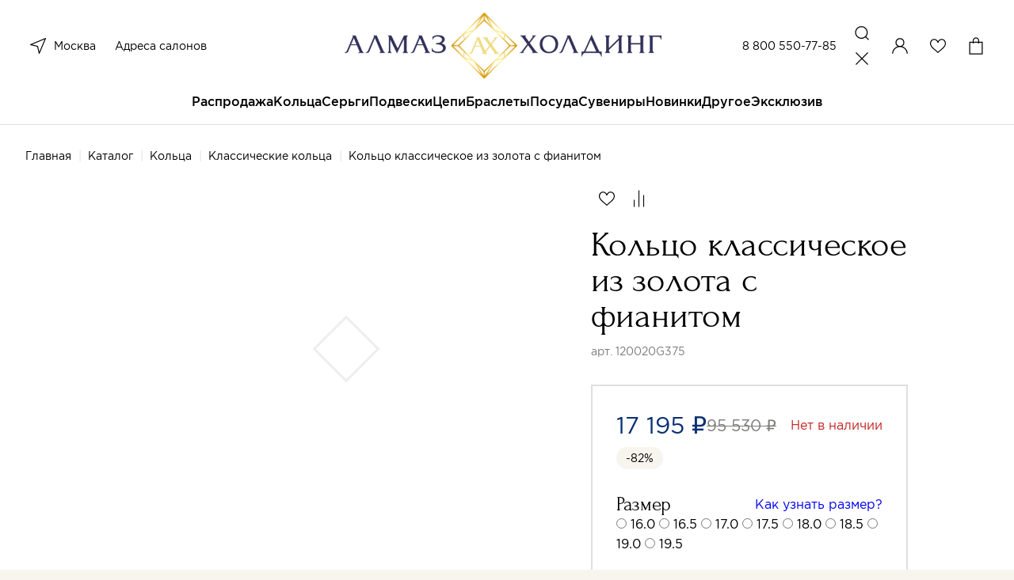

--- FILE ---
content_type: text/html; charset=utf-8
request_url: https://almazholding.ru/katalog/kolca/kolca-klassicheskie/kolco-klassicheskoe-iz-zolota-s-fianitom-2410/
body_size: 47631
content:
<!DOCTYPE html>
<!--[if IE]><![endif]-->
<!--[if IE 8 ]><html dir="ltr" lang="ru" class="ie8"><![endif]-->
<!--[if IE 9 ]><html dir="ltr" lang="ru" class="ie9"><![endif]-->
<!--[if (gt IE 9)|!(IE)]><!-->
<html dir="ltr" lang="ru">
<!--<![endif]-->
<head>
<meta charset="UTF-8" />
<meta name="viewport" content="width=device-width, initial-scale=1">
<meta http-equiv="X-UA-Compatible" content="IE=edge">
<meta name="cmsmagazine" content="20747f5c08266e463eb89fd88c6f9ac4" />

<title>Купить Кольцо классическое из золота с фианитом (Золото 120020G375 585 пробы). Цена: 17 195 ₽ в интернет-магазине «АЛМАЗ-ХОЛДИНГ»</title>
  
<base href="https://almazholding.ru/" />
<meta name="description" content="Кольцо классическое из золота с фианитом от производителя, с доставкой по Москве и РФ. Помощь в выборе, удобные способы оплаты, акции и скидки. ☎ - 8 (800) 333-89-89" />
<meta property="og:title" content="Купить Кольцо классическое из золота с фианитом (Золото 120020G375 585 пробы). Цена: 17 195 ₽ в интернет-магазине «АЛМАЗ-ХОЛДИНГ»" />
<meta property="og:type" content="website" />
<meta property="og:url" content="https://almazholding.ru/katalog/kolca/kolca-klassicheskie/kolco-klassicheskoe-iz-zolota-s-fianitom-2410/" />
<meta property="og:image" content="https://almazholding.ru/image/catalog/ogimage.jpg" />
<meta property="og:site_name" content="Almaz" />
<meta name="yandex-verification" content="4a38efc51114c375" />
<meta name="mailru-verification" content="a925848e9e10ce1d" />
<link href="https://almazholding.ru/katalog/kolca/kolca-klassicheskie/kolco-klassicheskoe-iz-zolota-s-fianitom-2410/" rel="canonical" />
 <!-- Global site tag (gtag.js) - Google Analytics -->
<script type='text/li_js' async src="https://www.googletagmanager.com/gtag/js?id=G-EM9HX0LRBQ"></script>
<!-- Google Tag Manager -->
<script type='text/li_js'>
	(function(w,d,s,l,i){w[l]=w[l]||[];w[l].push({'gtm.start':
	new Date().getTime(),event:'gtm.js'});var f=d.getElementsByTagName(s)[0],
	j=d.createElement(s),dl=l!='dataLayer'?'&l='+l:'';j.async=true;j.src=
	'https://www.googletagmanager.com/gtm.js?id='+i+dl;f.parentNode.insertBefore(j,f);
	})(window,document,'script','dataLayer','GTM-M8Q4LQN');
</script>
<!-- End Google Tag Manager -->
<!-- Global site tag (gtag.js) - Google Analytics -->
<script type='text/li_js' async src="https://www.googletagmanager.com/gtag/js?id=UA-212738426-1"></script>
<!-- Yandex.Metrika counter -->
<script type="text/li_js" >
	(function(m,e,t,r,i,k,a){m[i]=m[i]||function(){(m[i].a=m[i].a||[]).push(arguments)};
		m[i].l=1*new Date();
		for (var j = 0; j < document.scripts.length; j++) {if (document.scripts[j].src === r) { return; }}
		k=e.createElement(t),a=e.getElementsByTagName(t)[0],k.async=1,k.src=r,a.parentNode.insertBefore(k,a)})
	(window, document, "script", "https://mc.yandex.ru/metrika/tag.js", "ym");
	ym(86414157, "init", {
		clickmap:true,
		trackLinks:true,
		accurateTrackBounce:true,
		webvisor:true,
		ecommerce:"dataLayer"
	});
</script>
<noscript><div><img src="https://mc.yandex.ru/watch/86414157" style="position:absolute; left:-9999px;" alt="" /></div></noscript>
<!-- /Yandex.Metrika counter -->
<!-- Top.Mail.Ru counter -->
<noscript><div><img src="https://top-fwz1.mail.ru/counter?id=3303317;js=na" style="position:absolute;left:-9999px;" alt="Top.Mail.Ru" /></div></noscript>
<!-- /Top.Mail.Ru counter -->

<!-- BEGIN JIVOSITE CODE -->
        <script type='text/li_js'>
            (function(){
                var widget_id = 'CYvBVGRtau';
                var s = document.createElement('script');
                s.type = 'text/javascript';
                s.async = true;
                s.src = '//code.jivosite.com/script/widget/'+widget_id;
                var ss = document.getElementsByTagName('script')[0];
                ss.parentNode.insertBefore(s, ss);
            })();
        </script>
<!-- END JIVOSITE CODE -->

<meta name="google-site-verification" content="X61JRH_UCYwsm6A7slGEJfbvAlPGt_-7N6AfvVh617o" />
<meta name="yandex-verification" content="4ccd4629f7d9f7b8" /><script>function li_fonts(){document.head.appendChild(document.createElement('style')).innerHTML="@font-face{font-family:Forum;src:url(https:\/\/almazholding.ru\/catalog\/view\/theme\/default\/assets\/fonts\/forum\/Forum.woff) format(\"woff\");font-weight:400;font-style:normal;font-stretch:normal;unicode-range:U+0020-04F9;font-display:swap}\n@font-face{font-family:Gotham;src:url(https:\/\/almazholding.ru\/catalog\/view\/theme\/default\/assets\/fonts\/gotham\/Gotham.woff) format(\"woff\");font-weight:400;font-style:normal;font-stretch:normal;unicode-range:U+0020-0491;font-display:swap}\n@font-face{font-family:GothamMedium;src:url(https:\/\/almazholding.ru\/catalog\/view\/theme\/default\/assets\/fonts\/gotham\/GothamMedium.woff) format(\"woff\");font-weight:400;font-style:normal;font-stretch:normal;unicode-range:U+0020-0491;font-display:swap}\n"}function gcc2(n){var match = document.cookie.match(new RegExp('(^| )' + n + '=([^;]+)'));if (match) return match[2]}if(document.cookie.indexOf('res_pushed')>=0)li_fonts();else{window.addEventListener('load', function(){li_fonts();document.cookie='res_pushed=1; path=/'})}</script>
<style>[data-s]{height:auto}

/* */

.carousel{position:relative;box-sizing:border-box}.carousel *,.carousel *:before,.carousel *:after{box-sizing:inherit}.carousel__button{width:var(--carousel-button-width, 48px);height:var(--carousel-button-height, 48px);padding:0;border:0;display:flex;justify-content:center;align-items:center;pointer-events:all;cursor:pointer;color:var(--carousel-button-color, currentColor);background:var(--carousel-button-bg, transparent);border-radius:var(--carousel-button-border-radius, 50%);box-shadow:var(--carousel-button-shadow, none);transition:opacity .15s ease}.carousel__button
svg{width:var(--carousel-button-svg-width, 50%);height:var(--carousel-button-svg-height, 50%);fill:none;stroke:currentColor;stroke-width:var(--carousel-button-svg-stroke-width, 1.5);stroke-linejoin:bevel;stroke-linecap:round;filter:var(--carousel-button-svg-filter, none);pointer-events:none}.fancybox__container *,.fancybox__container *::before,.fancybox__container *::after{box-sizing:inherit}.carousel__button.is-close{position:absolute;top:8px;right:8px;top:calc(env(safe-area-inset-top, 0px) + 8px);right:calc(env(safe-area-inset-right, 0px) + 8px);z-index:40}@media all and (min-width: 1024px){.carousel__button.is-close{right:40px}}@keyframes fancybox-rotate{100%{transform:rotate(360deg)}}@keyframes fancybox-dash{100%{stroke-dasharray:89,200;stroke-dashoffset:-124px}}.fancybox__backdrop,.fancybox__caption,.fancybox__nav,.carousel__dots,.carousel__button.is-close{opacity:var(--fancybox-opacity, 1)}.fancybox__thumbs .carousel__slide>*{pointer-events:none;user-select:none}.slider-pro{position:relative;margin:0
auto;-moz-box-sizing:content-box;box-sizing:content-box}.sp-slides{position:relative;-webkit-backface-visibility:hidden;-webkit-perspective:1000}.sp-slide{position:absolute}.sp-image{position:relative;display:block;border:none}.sp-thumbnails{position:relative}.sp-thumbnail{border:none}.slider-pro img.sp-image,.slider-pro img.sp-thumbnail{max-width:none;max-height:none;border:none!important;border-radius:0!important;padding:0!important;-webkit-box-shadow:none!important;-mox-box-shadow:none!important;box-shadow:none!important;transition:none;-moz-transition:none;-webkit-transition:none;-o-transition:none}.slider-pro
a{position:static;transition:none!important;-moz-transition:none!important;-webkit-transition:none!important;-o-transition:none!important}.air-datepicker.-is-mobile- *{-webkit-tap-highlight-color:transparent}
/* */

.iti{position:relative;display:inline-block}.iti
*{box-sizing:border-box;-moz-box-sizing:border-box}
/* */

html{line-height:1.15;-webkit-text-size-adjust:100%}body{margin:0}h1{font-size:2em;margin:.67em 0}a{background-color:transparent}b,strong{font-weight:bolder}img{border-style:none}button,input,optgroup,select,textarea{font-family:inherit;font-size:100%;line-height:1.15;margin:0}button,input{overflow:visible}button,select{text-transform:none}[type=button],[type=reset],[type=submit],button{-webkit-appearance:button}[type=checkbox],[type=radio]{-webkit-box-sizing:border-box;box-sizing:border-box;padding:0}[type=search]{-webkit-appearance:textfield;outline-offset:-2px}::-webkit-file-upload-button{-webkit-appearance:button;font:inherit}[hidden]{display:none}html{-webkit-box-sizing:border-box;box-sizing:border-box;font-size:100%}*,::after,::before{-webkit-box-sizing:inherit;box-sizing:inherit}body{margin:0;padding:0;background:#fff;font-family:Gotham,Arial,sans-serif;font-weight:400;line-height:1.62;color:#000;-webkit-font-smoothing:antialiased;-moz-osx-font-smoothing:grayscale}img{display:inline-block;vertical-align:middle;max-width:100%;height:auto;-ms-interpolation-mode:bicubic}button{padding:0;-webkit-appearance:none;-moz-appearance:none;appearance:none;border:0;border-radius:5px;background:0 0;line-height:1;cursor:auto}[data-whatinput=mouse] button{outline:0}button,input,optgroup,select,textarea{font-family:inherit}.row{max-width:72.5rem;margin-right:auto;margin-left:auto;display:-webkit-box;display:-webkit-flex;display:-ms-flexbox;display:flex;-webkit-box-orient:horizontal;-webkit-box-direction:normal;-webkit-flex-flow:row wrap;-ms-flex-flow:row wrap;flex-flow:row wrap}.row
.row{margin-right:-.25rem;margin-left:-.25rem}@media print,screen and (min-width:30.0625em){.row
.row{margin-right:-.25rem;margin-left:-.25rem}}@media print,screen and (min-width:48em){.row
.row{margin-right:-.25rem;margin-left:-.25rem}}@media print,screen and (min-width:64em){.row
.row{margin-right:-.25rem;margin-left:-.25rem}}@media print,screen and (min-width:80em){.row
.row{margin-right:-.25rem;margin-left:-.25rem}}@media screen and (min-width:100em){.row
.row{margin-right:-.25rem;margin-left:-.25rem}}.row:not(.expanded) .row{max-width:none}.column,.columns{-webkit-box-flex:1;-webkit-flex:1 1 0px;-ms-flex:1 1 0px;flex:1 1 0px;padding-right:.25rem;padding-left:.25rem;min-width:0}@media print,screen and (min-width:48em){.column,.columns{padding-right:.25rem;padding-left:.25rem}}@media print,screen and (min-width:80em){.column,.columns{padding-right:.25rem;padding-left:.25rem}}@media screen and (min-width:100em){.column,.columns{padding-right:.25rem;padding-left:.25rem}}.column.row.row,.row.row.columns{float:none;display:block}.row .column.row.row,.row
.row.row.columns{margin-right:0;margin-left:0;padding-right:0;padding-left:0}.small-10{-webkit-box-flex:0;-webkit-flex:0 0 83.3333333333%;-ms-flex:0 0 83.3333333333%;flex:0 0 83.3333333333%;max-width:83.3333333333%}.small-12{-webkit-box-flex:0;-webkit-flex:0 0 100%;-ms-flex:0 0 100%;flex:0 0 100%;max-width:100%}@media print,screen and (min-width:64em){.xmedium-5{-webkit-box-flex:0;-webkit-flex:0 0 41.6666666667%;-ms-flex:0 0 41.6666666667%;flex:0 0 41.6666666667%;max-width:41.6666666667%}.xmedium-6{-webkit-box-flex:0;-webkit-flex:0 0 50%;-ms-flex:0 0 50%;flex:0 0 50%;max-width:50%}.xmedium-7{-webkit-box-flex:0;-webkit-flex:0 0 58.3333333333%;-ms-flex:0 0 58.3333333333%;flex:0 0 58.3333333333%;max-width:58.3333333333%}}@media print,screen and (min-width:80em){.large-2{-webkit-box-flex:0;-webkit-flex:0 0 16.6666666667%;-ms-flex:0 0 16.6666666667%;flex:0 0 16.6666666667%;max-width:16.6666666667%}.large-3{-webkit-box-flex:0;-webkit-flex:0 0 25%;-ms-flex:0 0 25%;flex:0 0 25%;max-width:25%}.large-4{-webkit-box-flex:0;-webkit-flex:0 0 33.3333333333%;-ms-flex:0 0 33.3333333333%;flex:0 0 33.3333333333%;max-width:33.3333333333%}.large-7{-webkit-box-flex:0;-webkit-flex:0 0 58.3333333333%;-ms-flex:0 0 58.3333333333%;flex:0 0 58.3333333333%;max-width:58.3333333333%}.large-offset-7{margin-left:58.3333333333%}.large-9{-webkit-box-flex:0;-webkit-flex:0 0 75%;-ms-flex:0 0 75%;flex:0 0 75%;max-width:75%}.large-10{-webkit-box-flex:0;-webkit-flex:0 0 83.3333333333%;-ms-flex:0 0 83.3333333333%;flex:0 0 83.3333333333%;max-width:83.3333333333%}}.accordion{margin-left:0;background:#fff;list-style-type:none}.accordion-title{position:relative;display:block;padding:1.25rem 1rem;border:1px
solid #7e7d7b;border-bottom:0;font-size:.75rem;line-height:1;color:#60c63c}:last-child:not(.is-active)>.accordion-title{border-bottom:1px solid #7e7d7b;border-radius:0 0 5px 5px}.accordion-title::before{position:absolute;top:50%;right:1rem;margin-top:-.5rem;content:"+"}.is-active>.accordion-title::before{content:"–"}.accordion-content{display:none;padding:1rem;border:1px
solid #7e7d7b;border-bottom:0;background-color:#fff;color:#000}:last-child>.accordion-content:last-child{border-bottom:1px solid #7e7d7b}.align-center{-webkit-box-pack:center;-webkit-justify-content:center;-ms-flex-pack:center;justify-content:center}@media print,screen and (min-width:64em){.xmedium-order-1{-webkit-box-ordinal-group:2;-webkit-order:1;-ms-flex-order:1;order:1}}@media print,screen and (min-width:80em){.large-order-1{-webkit-box-ordinal-group:2;-webkit-order:1;-ms-flex-order:1;order:1}.large-order-2{-webkit-box-ordinal-group:3;-webkit-order:2;-ms-flex-order:2;order:2}.large-order-3{-webkit-box-ordinal-group:4;-webkit-order:3;-ms-flex-order:3;order:3}.large-order-4{-webkit-box-ordinal-group:5;-webkit-order:4;-ms-flex-order:4;order:4}.large-order-5{-webkit-box-ordinal-group:6;-webkit-order:5;-ms-flex-order:5;order:5}}.hide{display:none!important}@media print,screen and (min-width:64em){.hide-for-xmedium{display:none!important}}@media screen and (max-width:63.99875em){.show-for-xmedium{display:none!important}}@media print,screen and (min-width:80em){.hide-for-large{display:none!important}}@media screen and (max-width:79.99875em){.show-for-large{display:none!important}}:focus{outline:0}::-moz-selection{background:#0b3074;color:#fff}::selection{background:#0b3074;color:#fff}body{min-width:360px;background-color:#f7f5ee;-webkit-font-smoothing:antialiased}body::after{position:fixed;top:0;right:0;bottom:0;left:0;z-index:10;opacity:0;visibility:hidden;content:""}a{text-decoration:none}ol,ul{margin:0;padding:0;list-style:none}.wrapper{padding-top:65px}@media print,screen and (min-width:80em){.wrapper{display:-webkit-box;display:-webkit-flex;display:-ms-flexbox;display:flex;-webkit-box-orient:vertical;-webkit-box-direction:normal;-webkit-flex-direction:column;-ms-flex-direction:column;flex-direction:column;-webkit-box-pack:justify;-webkit-justify-content:space-between;-ms-flex-pack:justify;justify-content:space-between;min-height:100vh;padding-top:159px}}@media screen and (min-width:100em){.wrapper{padding-top:200px}}.wrapper.is-white{background-color:#fff}.container,.footer__bottom,.footer__holder{padding:0
16px}@media print,screen and (min-width:80em){.container,.footer__bottom,.footer__holder{padding:0
32px}}@media screen and (min-width:100em){.container,.footer__bottom,.footer__holder{padding:0
96px}}.row,.row
.row{max-width:none;margin-left:-4px;margin-right:-4px}.row .columns,.row .row
.columns{padding-right:4px;padding-left:4px}.title{display:block;margin:0;padding:0;font-family:Forum,Arial,sans-serif;font-size:30px;font-weight:400;line-height:1.13}.title>span{color:#0b3074}@media print,screen and (min-width:80em){.title{font-size:56px;line-height:1}}@media screen and (min-width:100em){.title{font-size:65px}}@media print,screen and (min-width:80em){.title_size_smaller{font-size:45px}}@media print,screen and (min-width:80em){.breadcrumbs+.title{margin-top:24px}}.back+.title{margin-top:16px}@media print,screen and (min-width:80em){.back+.title{margin-top:24px}}.main{padding-top:32px}@media print,screen and (min-width:80em){.main{padding-top:60px}}.background-box{margin-top:40px;padding:40px
0;background-color:#f7f5ee}@media print,screen and (min-width:80em){.background-box{margin-top:80px;padding:80px
0}}[type=button],[type=reset],[type=submit]{-webkit-appearance:none;-moz-appearance:none;appearance:none}.button{display:-webkit-inline-box;display:-webkit-inline-flex;display:-ms-inline-flexbox;display:inline-flex;-webkit-box-align:center;-webkit-align-items:center;-ms-flex-align:center;align-items:center;-webkit-box-pack:center;-webkit-justify-content:center;-ms-flex-pack:center;justify-content:center;border:2px
solid #0b3074;border-radius:0;width:100%;padding:12px
20px;background:#0b3074;color:#fff;font-family:GothamMedium,Arial,sans-serif;font-size:14px;font-weight:400;line-height:24px;text-decoration:none;cursor:pointer;-webkit-appearance:none;-moz-appearance:none;appearance:none}.button_color_light{border-color:rgba(11,48,116,.2);background:0 0;color:#0b3074}.button_color_white{border-color:#fff;background:0 0;color:#fff}.button_type_fixed{width:100%;position:fixed;bottom:0;left:0;z-index:7}.button_width_auto{width:auto;padding:12px
30px}@media print,screen and (min-width:80em){.button_width_auto{padding:12px
46px}}@media print,screen and (min-width:80em){.button{font-size:16px;line-height:1.5;-webkit-transition:border-color .25s,background-color .25s,color .25s;transition:border-color .25s,background-color .25s,color .25s}}.button.carousel__button{height:auto;position:static}.header{width:100%;padding:8px
12px;border-bottom:1px solid #dfdfdf;position:fixed;top:0;left:0;z-index:1;background-color:#fff;-webkit-transition:background-color .25s,top .25s,padding-top .25s;transition:background-color .25s,top .25s,padding-top .25s}@media print,screen and (min-width:80em){.header{padding:16px
32px 0}}@media screen and (min-width:100em){.header{padding:16px
96px 0}}.header__notification{display:-webkit-box;display:-webkit-flex;display:-ms-flexbox;display:flex;height:48px;margin:-8px -12px 8px;padding:0
12px;overflow:hidden;-webkit-box-align:center;-webkit-align-items:center;-ms-flex-align:center;align-items:center;-webkit-box-pack:center;-webkit-justify-content:center;-ms-flex-pack:center;justify-content:center;background-color:#e73232;color:#fff;font-size:12px;line-height:14px;text-align:center}@media print,screen and (min-width:80em){.header__notification{height:40px;margin:-16px -32px 16px;padding:0
32px;font-size:16px;line-height:18px}}@media screen and (min-width:100em){.header__notification{margin:-16px -96px 16px;padding:0
96px}}.header__holder{display:-webkit-box;display:-webkit-flex;display:-ms-flexbox;display:flex;-webkit-box-align:center;-webkit-align-items:center;-ms-flex-align:center;align-items:center;-webkit-box-pack:justify;-webkit-justify-content:space-between;-ms-flex-pack:justify;justify-content:space-between}@media print,screen and (min-width:80em){.header__holder{display:grid;grid-template-columns:.75fr 1.5fr .75fr;-webkit-box-align:center;-webkit-align-items:center;-ms-flex-align:center;align-items:center;padding-bottom:16px;-webkit-transition:padding-bottom .25s;transition:padding-bottom .25s}}.header__logo{text-align:center}.header__logo
img{max-width:48px}@media print,screen and (min-width:80em){.header__logo
img{max-width:400px;-webkit-transition:max-width .25s;transition:max-width .25s}}@media screen and (min-width:100em){.header__logo
img{max-width:600px}}.header__column{display:-webkit-box;display:-webkit-flex;display:-ms-flexbox;display:flex;-webkit-box-align:center;-webkit-align-items:center;-ms-flex-align:center;align-items:center;-webkit-box-pack:end;-webkit-justify-content:flex-end;-ms-flex-pack:end;justify-content:flex-end;width:40%}@media print,screen and (min-width:80em){.header__column{display:-webkit-box;display:-webkit-flex;display:-ms-flexbox;display:flex;-webkit-box-align:center;-webkit-align-items:center;-ms-flex-align:center;align-items:center;justify-self:end;width:auto}}.header__actions{display:-webkit-inline-box;display:-webkit-inline-flex;display:-ms-inline-flexbox;display:inline-flex;-webkit-box-align:center;-webkit-align-items:center;-ms-flex-align:center;align-items:center;gap:12px}.header__actions a,.header__actions
button{display:block;color:#000;font-size:0;--like-color:transparent}@media print,screen and (min-width:80em){.header__actions a,.header__actions
button{cursor:pointer}}.header__actions
svg{width:32px;height:32px}@media print,screen and (min-width:80em){.header__actions{display:grid;grid-template-columns:repeat(4,1fr);grid-template-rows:32px;-webkit-box-align:center;-webkit-align-items:center;-ms-flex-align:center;align-items:center;gap:16px}}.header__phone{color:#000;-webkit-transition:color .25s;transition:color .25s;cursor:pointer;margin-right:16px;color:#000;font-size:14px;line-height:1.43}@media print,screen and (min-width:80em){.header__phone{white-space:nowrap}}.header__locations{width:40%;display:-webkit-box;display:-webkit-flex;display:-ms-flexbox;display:flex;-webkit-box-align:center;-webkit-align-items:center;-ms-flex-align:center;align-items:center}.header__locations
button{display:block;height:32px;margin-right:12px;color:#000}.header__locations button
svg{display:block;width:32px;height:32px}@media print,screen and (min-width:80em){.header__locations{width:auto}.header__locations
a{color:#000;-webkit-transition:color .25s;transition:color .25s;cursor:pointer;color:#000;font-size:14px;line-height:1.43}}@media print,screen and (min-width:80em){.header__locations a:not(:last-child){margin-right:24px}}.checkout__region,.header__region{margin-right:12px;color:#000;font-size:0}.checkout__region svg,.header__region
svg{display:block;width:32px;height:32px}@media print,screen and (min-width:80em){.checkout__region,.header__region{display:-webkit-box;display:-webkit-flex;display:-ms-flexbox;display:flex;-webkit-box-align:center;-webkit-align-items:center;-ms-flex-align:center;align-items:center}.checkout__region svg,.header__region
svg{margin-right:4px}}.header__menu{width:32px;height:32px}.header__menu
svg{width:100%;height:100%;position:static}.header__account svg,.header__search
svg{width:32px;height:32px;position:static}.header__fav{position:relative}.menu{display:none;width:100%;overflow-y:auto;overflow-x:hidden;position:fixed;top:65px;left:0;bottom:0;background-color:#fff}@media print,screen and (min-width:80em){.menu{display:block;overflow:visible;position:static;background-color:transparent}}.header__notification+.header__holder+.menu{top:113px}.menu__list{padding:4px
0 12px;overflow:hidden}.menu__list>li:not(:first-child){border-top:1px solid #fff}.menu__list>li>a{display:block;padding:12px
24px;position:relative;color:#000}.menu__list>li.has-dropdown>a:after{width:12px;height:12px;position:absolute;top:19px;right:24px;-webkit-transform:rotate(-90deg);-ms-transform:rotate(-90deg);transform:rotate(-90deg);background:url(https://almazholding.ru/catalog/view/theme/default/assets/svg/arrow.svg) no-repeat;content:""}@media print,screen and (min-width:80em){.menu__list>li.has-dropdown>a:after{display:none}}@media print,screen and (min-width:80em){.menu__list{display:-webkit-box;display:-webkit-flex;display:-ms-flexbox;display:flex;padding:0;-webkit-box-align:center;-webkit-align-items:center;-ms-flex-align:center;align-items:center;-webkit-box-pack:center;-webkit-justify-content:center;-ms-flex-pack:center;justify-content:center;gap:48px;overflow:visible}.menu__list>li{font-size:16px;font-family:GothamMedium,Arial,sans-serif;line-height:1.62}.menu__list>li:not(:first-child){border:0}.menu__list>li>a{display:block;padding:0
0 16px;color:#000}.menu__list>li>a:before{width:100%;height:2px;position:absolute;bottom:-1px;left:0;opacity:0;-webkit-transition:opacity .25s;transition:opacity .25s;background:#0b3074;content:""}.menu__list>li>a.menu__discount{display:-webkit-inline-box;display:-webkit-inline-flex;display:-ms-inline-flexbox;display:inline-flex;-webkit-box-align:center;-webkit-align-items:center;-ms-flex-align:center;align-items:center}.menu__list>li>a.menu__discount
img{margin-right:8px}.menu__list>li:hover>a:before{opacity:1;-webkit-transition:opacity .25s;transition:opacity .25s}}.menu__holder{width:100%;overflow:hidden;position:absolute;top:0;left:100%;z-index:1;-webkit-transition:left .25s;transition:left .25s;background-color:#fff}@media print,screen and (min-width:80em){.menu__holder{padding:32px
96px 41px;top:calc(100% + 1px);left:0;opacity:0;visibility:hidden;z-index:-1;-webkit-transition:opacity .15s,visibility .15s;transition:opacity .15s,visibility .15s;-webkit-transition-delay:0;transition-delay:0}}.menu__row{margin:0;padding-bottom:12px;font-family:Gotham,Arial,sans-serif;font-size:16px;line-height:1.62}.menu__row>.columns{padding:0}@media print,screen and (min-width:80em){.menu__row{margin:32px
-4px 0;padding-bottom:0;font-size:14px;line-height:1.43}.menu__row>.columns{padding:0
4px}}.menu__subtitle{display:block;border-top:1px solid #fff;padding:12px
24px;color:#000}.has-dropdown>.menu__subtitle{position:relative}.has-dropdown>.menu__subtitle:after{width:12px;height:12px;position:absolute;top:19px;right:24px;-webkit-transform:rotate(-90deg);-ms-transform:rotate(-90deg);transform:rotate(-90deg);background:url(https://almazholding.ru/catalog/view/theme/default/assets/svg/arrow.svg) no-repeat;content:""}@media print,screen and (min-width:80em){.menu__subtitle{border:0;padding:0;color:#7e7d7b}.has-dropdown>.menu__subtitle:after{display:none}}.menu__sublist{display:block;width:100%;padding-bottom:12px;position:absolute;top:0;left:100%;z-index:1;-webkit-transition:left .25s;transition:left .25s;background-color:#fff}.menu__sublist li:not(:first-child){border-top:1px solid #fff}.menu__sublist li>a:not(.menu-back__all){display:block;padding:12px
24px;color:#000}.menu__sublist li.has-dropdown{position:relative}.menu__sublist li.has-dropdown:after{width:12px;height:12px;position:absolute;top:19px;right:24px;-webkit-transform:rotate(-90deg);-ms-transform:rotate(-90deg);transform:rotate(-90deg);background:url(https://almazholding.ru/catalog/view/theme/default/assets/svg/arrow.svg) no-repeat;content:""}@media print,screen and (min-width:80em){.menu__sublist
li{border:0;padding:0;color:#7e7d7b}}@media print,screen and (min-width:80em){.menu__sublist{display:block;padding-bottom:0;position:static}.menu__sublist
li{margin-top:12px}.menu__sublist li:not(:first-child){border-top:0}.menu__sublist li>a:not(.menu-back__all){color:#000;-webkit-transition:color .25s;transition:color .25s;cursor:pointer;padding:0;color:#000;font-size:14px;line-height:1.43}}.menu__offer{display:block}.menu-back{display:-webkit-box;display:-webkit-flex;display:-ms-flexbox;display:flex;-webkit-box-align:center;-webkit-align-items:center;-ms-flex-align:center;align-items:center;-webkit-box-pack:justify;-webkit-justify-content:space-between;-ms-flex-pack:justify;justify-content:space-between;padding:16px
24px 12px}.menu-back__all{color:#0b3074;font-family:GothamMedium,Arial,sans-serif}.menu-back__button{display:-webkit-box;display:-webkit-flex;display:-ms-flexbox;display:flex;-webkit-box-align:center;-webkit-align-items:center;-ms-flex-align:center;align-items:center;color:#000;font-family:GothamMedium,Arial,sans-serif}.menu-back__button
img{margin-right:16px;-webkit-transform:rotate(90deg);-ms-transform:rotate(90deg);transform:rotate(90deg)}.menu-bottom{padding:12px
0 0;background-color:#f7f5ee}.menu-bottom__content{margin-top:12px;padding:16px
24px 24px;border-top:1px solid #dfdfdf}.menu-bottom__title{display:block;padding:12px
60px 12px 24px;border-top:1px solid transparent;position:relative;font-family:GothamMedium,Arial,sans-serif;font-size:16px;line-height:1.5}.menu-bottom__title.is-active::after{-webkit-transform:rotate(180deg);-ms-transform:rotate(180deg);transform:rotate(180deg)}.menu-bottom__title::after{display:block;width:12px;height:12px;position:absolute;top:19px;right:24px;background:url(https://almazholding.ru/catalog/view/theme/default/assets/svg/arrow.svg);background-size:12px 12px;-webkit-transition:-webkit-transform .25s;transition:-webkit-transform .25s;transition:transform .25s;transition:transform .25s,-webkit-transform .25s;content:""}@media print,screen and (min-width:80em){.menu-bottom__title::after{display:none}}@media print,screen and (min-width:80em){.menu-bottom__title{margin-top:0}.menu-bottom__title:after{display:none}}.menu-bottom__list{display:none;padding:0
24px 16px}.menu-bottom__list
li{margin-top:12px}.menu-bottom__list li
a{color:#000;-webkit-transition:color .25s;transition:color .25s;cursor:pointer;color:#000;font-size:14px;line-height:1.43}@media print,screen and (min-width:80em){.menu-bottom__list{display:block}}.menu-bottom__phone{display:block;font-family:Forum,Arial,sans-serif;font-size:35px;line-height:1}@media print,screen and (min-width:80em){.menu-bottom__phone{margin-top:0}}.menu-bottom__phone
a{color:#000;-webkit-transition:color .25s;transition:color .25s;cursor:pointer;color:#000}.menu-bottom__time{display:block;margin-top:16px;font-size:14px;line-height:1.43}.menu-bottom__apps{display:-webkit-box;display:-webkit-flex;display:-ms-flexbox;display:flex;margin-top:16px;gap:8px}@media print,screen and (min-width:80em){.menu-bottom__apps{margin-top:48px}}.footer{margin-top:40px;padding-top:20px;border-top:1px solid #dfdfdf}@media print,screen and (min-width:80em){.footer{margin-top:120px;padding-top:80px}}.footer__holder{padding-bottom:35px}@media print,screen and (min-width:80em){.footer__holder{padding-bottom:100px}}.footer__bottom{padding-top:8px;padding-bottom:16px;background-color:#f7f5ee;font-size:12px;line-height:1.33}.footer__bottom
a{color:#000;-webkit-transition:color .25s;transition:color .25s;cursor:pointer;color:#000}@media print,screen and (min-width:80em){.footer__bottom{padding-top:32px;padding-bottom:32px;font-size:14px;line-height:1.43}}.footer__phone{display:block;margin-top:32px;font-family:Forum,Arial,sans-serif;font-size:35px;line-height:1}@media print,screen and (min-width:80em){.footer__phone{margin-top:0}}.footer__phone
a{color:#000;-webkit-transition:color .25s;transition:color .25s;cursor:pointer;color:#000}.footer__title{display:block;margin-top:12px;position:relative;font-family:GothamMedium,Arial,sans-serif;font-size:16px;line-height:1.5}.footer__title::after{display:block;width:12px;height:12px;position:absolute;top:6px;right:0;background:url(https://almazholding.ru/catalog/view/theme/default/assets/svg/arrow.svg);background-size:12px 12px;-webkit-transition:-webkit-transform .25s;transition:-webkit-transform .25s;transition:transform .25s;transition:transform .25s,-webkit-transform .25s;content:""}@media print,screen and (min-width:80em){.footer__title::after{display:none}}@media print,screen and (min-width:80em){.footer__title{margin-top:0}.footer__title:after{display:none}}.footer__list{display:none}.footer__list
li{margin-top:12px}.footer__list li
a{color:#000;-webkit-transition:color .25s;transition:color .25s;cursor:pointer;color:#000;font-size:14px;line-height:1.43}@media print,screen and (min-width:80em){.footer__list{display:block}}.footer__flex>span{display:block;margin-top:8px}@media print,screen and (min-width:80em){.footer__flex{display:-webkit-box;display:-webkit-flex;display:-ms-flexbox;display:flex;-webkit-box-align:center;-webkit-align-items:center;-ms-flex-align:center;align-items:center}.footer__flex>span{margin-top:0}}.footer__copyright{margin-right:24px}.footer__dev{display:-webkit-box;display:-webkit-flex;display:-ms-flexbox;display:flex;-webkit-box-align:center;-webkit-align-items:center;-ms-flex-align:center;align-items:center;margin-top:8px}@media print,screen and (min-width:80em){.footer__dev{margin-top:0}}.footer__time{display:block;margin-top:16px;font-size:14px;line-height:1.43}.footer__apps{display:-webkit-box;display:-webkit-flex;display:-ms-flexbox;display:flex;margin-top:16px;gap:8px}@media print,screen and (min-width:80em){.footer__apps{margin-top:48px}}.carousel{--carousel-button-bg:transparent;--carousel-button-width:32px;--carousel-button-height:32px;--carousel-button-svg-width:32px;--carousel-button-svg-height:32px;--carousel-button-svg-stroke-width:unset;--carousel-button-shadow:none}@media print,screen and (min-width:80em){.carousel{--carousel-button-width:48px;--carousel-button-height:48px;--carousel-button-svg-width:48px;--carousel-button-svg-height:48px}}.modal .modal__content+.carousel__button,.region .region__list+.carousel__button{display:none}.modal{display:none;width:calc(100% - 16px);max-width:496px;padding:24px
16px;position:relative;background-color:#fff}@media print,screen and (min-width:80em){.modal{padding:48px}.modal#tocheckout{max-width:940px}}.modal_type_discount{max-width:496px;padding:0
24px 24px}@media print,screen and (min-width:80em){.modal_type_discount{padding:0
48px 48px}}.modal
.modal__close.carousel__button{display:block;width:32px;height:32px;-webkit-box-shadow:none;box-shadow:none;position:absolute;top:5px;right:5px;color:#000}.modal .modal__close.carousel__button
svg{display:block;width:32px;height:32px;stroke:none;-webkit-filter:none;filter:none}@media print,screen and (min-width:80em){.modal
.modal__close.carousel__button{cursor:pointer;top:12px;right:12px}}.modal__picture{display:block;margin:0
-24px 16px}@media print,screen and (min-width:80em){.modal__picture{margin:0
-48px 24px}}.modal__holder{display:-webkit-box;display:-webkit-flex;display:-ms-flexbox;display:flex;gap:16px;-webkit-box-align:center;-webkit-align-items:center;-ms-flex-align:center;align-items:center}@media print,screen and (min-width:80em){.modal__holder{gap:24px}}.modal__discount{display:block;color:#000;font-family:Forum,Arial,sans-serif;font-size:50px;line-height:1.04}@media print,screen and (min-width:80em){.modal__discount{font-size:90px;line-height:1.11}}.modal__info{display:block;color:#000;font-family:Forum,Arial,sans-serif;font-size:20px;line-height:1.13}@media print,screen and (min-width:80em){.modal__info{font-size:30px}}.modal__button{margin-top:10px}.modal__item:not(:first-child).form__row{margin-top:24px;-webkit-box-align:start;-webkit-align-items:flex-start;-ms-flex-align:start;align-items:flex-start;-webkit-flex-wrap:nowrap;-ms-flex-wrap:nowrap;flex-wrap:nowrap}.modal__image{display:block;width:90px;margin-right:16px;padding:16px;border:1px
solid #dfdfdf}@media print,screen and (min-width:80em){.modal__image{margin-right:23px}}.modal__image
img{display:block;width:100%}.modal__right{width:calc(100% - 106px)}@media print,screen and (min-width:80em){.modal__right{width:calc(100% - 113px)}}.modal__name{display:block;color:#000;font-size:14px;line-height:1.57}@media print,screen and (min-width:80em){.modal__name{font-size:16px;line-height:1.62}}.modal__name
a{color:#000;-webkit-transition:color .25s;transition:color .25s}.modal__prices{display:-webkit-box;display:-webkit-flex;display:-ms-flexbox;display:flex;margin-top:4px;gap:4px 8px;-webkit-box-align:center;-webkit-align-items:center;-ms-flex-align:center;align-items:center;-webkit-flex-wrap:wrap;-ms-flex-wrap:wrap;flex-wrap:wrap;-webkit-box-pack:start;-webkit-justify-content:flex-start;-ms-flex-pack:start;justify-content:flex-start}@media print,screen and (min-width:80em){.modal__prices{margin-top:8px;gap:4px 12px}}.modal__price{display:block;color:#0b3074;font-size:16px;line-height:1.38;white-space:nowrap}@media print,screen and (min-width:80em){.modal__price{font-size:20px;line-height:1.5}}.modal__old{display:block;position:relative;color:#7e7d7b;font-size:12px;line-height:1.33;white-space:nowrap}@media print,screen and (min-width:80em){.modal__old{font-size:14px;line-height:1.43}}.modal__old::after{width:100%;height:1px;position:absolute;top:50%;left:0;background-color:#7e7d7b;content:""}.subscription{margin-top:32px}@media print,screen and (min-width:80em){.subscription{margin-top:0}}.subscription__title{display:block;font-family:Forum,Arial,sans-serif;font-size:35px;line-height:1}.subscription__about{display:block;margin-top:16px;font-size:14px;line-height:1.43}.subscription__note{display:block;margin-top:32px;color:#7e7d7b;font-size:10px;line-height:1.6}.subscription__form{margin-top:16px;-webkit-flex-wrap:wrap;-ms-flex-wrap:wrap;flex-wrap:wrap}@media print,screen and (min-width:48em){.subscription__form{display:-webkit-box;display:-webkit-flex;display:-ms-flexbox;display:flex}}@media print,screen and (min-width:80em){.subscription__form{margin-top:32px}}.subscription__button{margin-top:16px}@media print,screen and (min-width:48em){.subscription__button{width:153px;margin-top:0}}.subscription__input{width:100%;border:0;-webkit-box-shadow:none;box-shadow:none;border-bottom:1px solid rgba(126,125,123,.5);padding-bottom:10px;border-radius:0;background-color:transparent;-webkit-transition:border-color .25s;transition:border-color .25s}@media print,screen and (min-width:48em){.subscription__input{width:calc(100% - 177px);display:-webkit-inline-box;display:-webkit-inline-flex;display:-ms-inline-flexbox;display:inline-flex;-webkit-box-align:bottom;-webkit-align-items:bottom;-ms-flex-align:bottom;align-items:bottom;padding-bottom:0;padding-top:15px;margin-right:24px}}.subscription__send{display:none}.search{display:none;width:100%;padding:24px
0;position:absolute;top:calc(100% + 1px);left:0;background-color:#fff}@media print,screen and (min-width:80em){.search{padding:48px
0 35px;height:60vh;min-height:400px;max-height:660px;top:calc(100% - 57px)}}.search__inner{padding:0
16px}@media screen and (min-width:55.75em){.search__inner{margin:0
auto;padding:0;max-width:860px;height:100%}}.search__form{position:relative}.search__input{width:100%;height:38px;padding-bottom:8px;border:0;border-bottom:1px solid #dfdfdf;-webkit-transition:border-color .25s;transition:border-color .25s;-webkit-box-shadow:none;box-shadow:none;font-family:Forum,Arial,sans-serif;font-size:24px;white-space:nowrap;line-height:1.25}@media print,screen and (min-width:80em){.search__input{height:45px;padding-bottom:10px;font-size:35px;line-height:1}}.search__reset{position:absolute;right:0;bottom:8px;color:#0b3074;font-size:14px;line-height:1.57;font-family:GothamMedium,Arial,sans-serif}@media print,screen and (min-width:80em){.search__reset{bottom:10px;font-size:16px;line-height:1.5;-webkit-transition:color .25s;transition:color .25s;cursor:pointer}}.search__results{margin-top:24px;max-height:calc(100vh - 175px);padding-bottom:68px;overflow-y:auto}@media print,screen and (min-width:80em){.search__results{max-height:calc(100% - 77px);margin-top:32px;margin-right:-15px;padding-right:15px;scrollbar-color:#dcdcdc #fff;scrollbar-width:thin}}.search__results.hidden{display:none}.region{display:none;width:calc(100% - 32px);padding:24px
16px;position:relative;background-color:#fff}@media print,screen and (min-width:64em){.region{max-width:496px}}@media print,screen and (min-width:80em){.region{max-width:496px;padding:48px}}.region__title{display:block;font-family:Forum,Arial,sans-serif;font-size:26px;line-height:1.15}@media print,screen and (min-width:80em){.region__title{color:#000;font-size:45px;line-height:1}}.region__input{display:block;width:100%;margin-top:16px;padding:0
16px;border:1px
solid #dfdfdf;height:52px;font-size:14px;line-height:1.43}.region__current+.region__input{margin-top:24px}.region__list{margin:0
-4px;display:-webkit-box;display:-webkit-flex;display:-ms-flexbox;display:flex;-webkit-flex-wrap:wrap;-ms-flex-wrap:wrap;flex-wrap:wrap;font-size:14px;line-height:1.43}.region__list
li{width:calc(50% - 8px);margin:12px
4px 0}.region__list li
a{color:#000;-webkit-transition:color .25s;transition:color .25s;cursor:pointer}@media print,screen and (min-width:80em){.region__list{margin:0
-20px}.region__list
li{width:calc(50% - 40px);margin:12px
20px 0}}.region
.region__close.carousel__button{display:block;width:24px;height:24px;-webkit-box-shadow:none;box-shadow:none;position:absolute;top:16px;right:16px;color:#000}.region .region__close.carousel__button
svg{display:block;width:24px;height:24px;stroke:none;-webkit-filter:none;filter:none}@media print,screen and (min-width:80em){.region
.region__close.carousel__button{cursor:pointer}}.region__current{display:block;width:-webkit-fit-content;width:-moz-fit-content;width:fit-content;max-width:100%;margin-top:8px;padding:4px
12px;border-radius:50px;background-color:#f6f5ee;font-size:14px;line-height:1.43}ymaps[class*=-search__suggest][class*=-custom-scroll]{max-height:auto!important;min-width:160px;border:0!important;-webkit-box-shadow:none!important;box-shadow:none!important;position:static!important;top:-1px!important;right:0!important;left:0!important}ymaps[class*=-search__suggest][class*=-custom-scroll]>ymaps{position:static!important;margin:4px
-4px 0;display:-webkit-box;display:-webkit-flex;display:-ms-flexbox;display:flex;-webkit-flex-wrap:wrap;-ms-flex-wrap:wrap;flex-wrap:wrap;font-size:14px;line-height:1.43}@media print,screen and (min-width:80em){ymaps[class*=-search__suggest][class*=-custom-scroll]>ymaps{margin:12px
-20px 0}}ymaps[class*=-search__suggest][class*=-custom-scroll] ymaps[class*=-suggest-item-]{width:calc(50% - 40px);margin:12px
20px 0}ymaps[class*=-search__suggest][class*=-custom-scroll] ymaps[class*=-suggest-item-]:hover{cursor:pointer}.checkout{padding:32px
0 0;margin-bottom:-40px}.modal
.checkout{padding:0;margin:0}@media print,screen and (min-width:80em){.checkout{padding:60px
0 0;margin-bottom:0}}.cart{margin-top:24px}@media print,screen and (min-width:80em){.cart{margin-top:32px}}.counter{display:-webkit-box;display:-webkit-flex;display:-ms-flexbox;display:flex}.filter__fieldset label>span:before,.filter__row .ocf-value-input.ocf-value-input-checkbox,.form__input,.form__textarea{-webkit-box-sizing:border-box;box-sizing:border-box;display:block;padding:0
16px;width:100%;height:52px;border:1px
solid #dfdfdf;border-radius:0;-webkit-box-shadow:none;box-shadow:none;background-color:#fff;color:#000;font-size:14px;line-height:1.43;-webkit-transition:all .25s;transition:all .25s}.form__row{display:-webkit-box;display:-webkit-flex;display:-ms-flexbox;display:flex;-webkit-flex-wrap:wrap;-ms-flex-wrap:wrap;flex-wrap:wrap;gap:8px;position:relative}.form__row:not(:first-child){margin-top:16px}.form__row_type_login:not(:first-child){margin-top:24px}.form__row_type_submit{gap:16px}@media print,screen and (min-width:80em){.form__row_type_submit{gap:8px}}.form__row_type_submit:not(:first-child){margin-top:16px}@media print,screen and (min-width:80em){.form__row_type_submit:not(:first-child){margin-top:28px}}.form__row_margin_bigger{gap:16px}@media print,screen and (min-width:80em){.form__row_margin_bigger{gap:8px}}.form__row_margin_bigger:not(:first-child){margin-top:16px}@media print,screen and (min-width:80em){.form__row_margin_bigger:not(:first-child){margin-top:28px}}.modal .form__row_margin_bigger:not(:first-child){margin-top:24px}@media print,screen and (min-width:80em){.modal .form__row_margin_bigger:not(:first-child){margin-top:24px}}.form__row_margin_smaller:not(:first-child){margin-top:8px}@media print,screen and (min-width:80em){.form__row_margin_smaller:not(:first-child){margin-top:16px}}.form__message,.form__phonemessage{display:none}.form__title{display:block;font-family:Forum,Arial,sans-serif;font-size:30px;line-height:1.13;text-align:center}@media print,screen and (min-width:80em){.form__title{font-size:45px;line-height:1}}.form__about{display:block;margin-top:16px;color:#7e7d7b;font-size:12px;line-height:1.33;text-align:center}.form__about>a,.form__about>button{color:#0b3074}@media print,screen and (min-width:80em){.form__about>a,.form__about>button{cursor:pointer}}@media print,screen and (min-width:80em){.form__about{margin-top:24px;font-size:14px;line-height:1.43}}.form__back{display:block;margin-top:32px;font-size:12px;line-height:1.33;text-align:center}.form__back
a{color:#0b3074}@media print,screen and (min-width:80em){.form__back{margin-top:52px;font-size:14px;line-height:1.43}}.form__block{margin-top:24px}@media print,screen and (min-width:80em){.form__block{margin-top:32px}}.form__phone{display:block;margin-top:16px;margin-bottom:24px;font-size:18px;line-height:1.5;text-align:center}@media print,screen and (min-width:80em){.form__phone{margin-top:24px;margin-bottom:34px;font-size:20px;line-height:1.5}}.form__socials{display:-webkit-box;display:-webkit-flex;display:-ms-flexbox;display:flex;-webkit-box-align:center;-webkit-align-items:center;-ms-flex-align:center;align-items:center;-webkit-box-pack:center;-webkit-justify-content:center;-ms-flex-pack:center;justify-content:center;gap:8px;margin-top:16px}.form__socials
a{display:-webkit-inline-box;display:-webkit-inline-flex;display:-ms-inline-flexbox;display:inline-flex;-webkit-box-align:center;-webkit-align-items:center;-ms-flex-align:center;align-items:center;-webkit-box-pack:center;-webkit-justify-content:center;-ms-flex-pack:center;justify-content:center;border-radius:50%;border:1px
solid #dfdfdf;width:48px;height:48px;-webkit-transition:border-color .25s;transition:border-color .25s}@media print,screen and (min-width:80em){.breadcrumbs{margin:-28px 0 0;padding:0;font-family:Gotham,Arial,sans-serif}}.breadcrumbs
ul{display:-webkit-box;display:-webkit-flex;display:-ms-flexbox;display:flex;overflow-y:auto;list-style:none}@media print,screen and (min-width:80em){.breadcrumbs
ul{height:auto;margin:-32px 0 0;padding:0;overflow-x:visible;-webkit-flex-wrap:wrap;-ms-flex-wrap:wrap;flex-wrap:wrap}}.breadcrumbs ul
li{display:block;margin-right:8px;padding-right:13px;position:relative;color:#000;font-size:14px;line-height:1.43;white-space:nowrap}.breadcrumbs ul li:last-child::after{display:none}.breadcrumbs ul li::after{display:block;position:absolute;top:0;right:0;color:#dfdfdf;content:"|"}.breadcrumbs ul li
a{display:-webkit-box;display:-webkit-flex;display:-ms-flexbox;display:flex;color:#000}.breadcrumbs ul li>span{display:-webkit-box;display:-webkit-flex;display:-ms-flexbox;display:flex}.back{display:-webkit-box;display:-webkit-flex;display:-ms-flexbox;display:flex;margin-top:-16px;-webkit-box-pack:justify;-webkit-justify-content:space-between;-ms-flex-pack:justify;justify-content:space-between;-webkit-box-align:center;-webkit-align-items:center;-ms-flex-align:center;align-items:center;font-size:12px;line-height:1.33}.back__link{display:block;padding-left:20px;position:relative;color:#000}.back__link::before{display:block;width:12px;height:12px;position:absolute;top:1px;left:0;background:url(https://almazholding.ru/catalog/view/theme/default/assets/svg/arrow.svg) no-repeat center center;background-size:contain;content:"";-webkit-transform:rotate(90deg);-ms-transform:rotate(90deg);transform:rotate(90deg)}.back__setnumber{display:block;color:#7e7d7b}.filter{-webkit-box-sizing:border-box;box-sizing:border-box;display:none;width:284px;height:100%;position:fixed;top:0;left:0;bottom:0;z-index:12;background:#fff}.filter.is-active{display:block}@media print,screen and (min-width:80em){.filter{width:380px}}.item{position:relative;z-index:1}.collection__list
.item{width:calc(50% - 8px);min-width:calc(50% - 8px);margin:0
4px}@media print,screen and (min-width:48em){.collection__list
.item{width:calc(33.333% - 8px);min-width:calc(33.333% - 8px)}}@media print,screen and (min-width:64em){.collection__list
.item{width:calc(25% - 8px);min-width:calc(25% - 8px)}}@media print,screen and (min-width:80em){.collection__list
.item{width:calc(20% - 8px);min-width:calc(20% - 8px)}}.slider__list
.item{width:calc(50% - 8px);margin:0
4px}@media print,screen and (min-width:48em){.slider__list
.item{width:calc(33.333% - 8px)}}@media print,screen and (min-width:64em){.slider__list
.item{width:calc(25% - 8px)}}@media print,screen and (min-width:80em){.slider__list
.item{width:calc(20% - 8px)}}.item__images{display:block;width:100%;overflow:hidden;position:relative;z-index:-1}.item__main{width:100%;padding-top:100%;position:relative;background-color:#fff}.item__main
img{width:75%;max-width:300px;position:absolute;top:50%;left:50%;-webkit-transform:translate(-50%,-50%);-ms-transform:translate(-50%,-50%);transform:translate(-50%,-50%)}@media print,screen and (min-width:80em){.item__main
img{width:60%;max-width:250px}}.item__secondary{display:block;width:100%;height:100%;position:absolute;top:0;left:0;opacity:0;-webkit-transition:opacity .25s;transition:opacity .25s}.item__secondary
img{width:100%;height:100%;-o-object-fit:cover;object-fit:cover;-o-object-position:center center;object-position:center center}.item__content{padding:8px
12px 0;text-align:center}@media print,screen and (min-width:80em){.item__content{padding:12px
20px 0}}.item__prices{display:-webkit-box;display:-webkit-flex;display:-ms-flexbox;display:flex;gap:4px 8px;-webkit-box-align:center;-webkit-align-items:center;-ms-flex-align:center;align-items:center;-webkit-flex-wrap:wrap;-ms-flex-wrap:wrap;flex-wrap:wrap;-webkit-box-pack:center;-webkit-justify-content:center;-ms-flex-pack:center;justify-content:center}@media print,screen and (min-width:80em){.item__prices{gap:4px 12px}}.item__price{display:block;color:#0b3074;font-size:16px;line-height:1.38;white-space:nowrap}@media print,screen and (min-width:80em){.item__price{font-size:20px;line-height:1.5}}.item__old{display:block;position:relative;color:#7e7d7b;font-size:12px;line-height:1.33;white-space:nowrap}@media print,screen and (min-width:80em){.item__old{font-size:14px;line-height:1.43}}.item__old::after{width:100%;height:1px;position:absolute;top:50%;left:0;background-color:#7e7d7b;content:""}.item__title{display:block;margin-top:4px;color:#000;font-size:12px;line-height:1.33}@media print,screen and (min-width:80em){.item__title{font-size:14px;line-height:1.43}}.item__title::after{display:block;width:100%;height:100%;position:absolute;top:0;left:0;content:""}.item__icon{width:40px;height:40px;padding:8px;border-radius:50%;color:#000;-webkit-transition:background .25s;transition:background .25s;cursor:pointer}.item__icon
svg{width:100%;height:100%}.item__icon:not(.item__fav){display:none}.item__fav{display:block;position:absolute;top:0;left:0;z-index:2;--like-color:transparent;color:#000}@media print,screen and (min-width:80em){.item__fav{display:none}}.item__compare{color:#000}.item__discount{display:block;padding:8px
10px;border:0;position:relative;z-index:2;background:#0b3074;color:#fff;font-size:12px;font-weight:400;line-height:1;text-align:center;cursor:pointer}@media print,screen and (min-width:80em){.item__discount{font-size:14px;line-height:1}}.item__code{display:block;padding:4px
12px;border-radius:50px;position:absolute;top:12px;left:50%;background-color:#fff;opacity:0;color:#7e7d7b;font-size:14px;line-height:1.43;-webkit-transform:translateX(-50%);-ms-transform:translateX(-50%);transform:translateX(-50%);-webkit-transition:opacity .25s;transition:opacity .25s}.output{font-size:14px;line-height:1.57}@media print,screen and (min-width:80em){.output{font-size:16px;line-height:1.62}}.output b,.output
strong{font-family:GothamMedium,Arial,sans-serif;font-weight:400}.output
p{display:block;margin:16px
0 0;font-family:Gotham,Arial,sans-serif}@media print,screen and (min-width:80em){.output
p{margin-top:24px}}.output
a{color:#0b3074;-webkit-transition:color .25s;transition:color .25s}.output ol,.output
ul{margin:16px
0 0}@media print,screen and (min-width:80em){.output ol,.output
ul{margin-top:24px}}.output ol li,.output ul
li{margin-top:8px;position:relative}.output ul
li{padding-left:30px;position:relative}@media print,screen and (min-width:80em){.output ul
li{padding-left:32px}}.output ul li::before{display:block;width:6px;height:6px;border-radius:0;position:absolute;top:7px;left:7px;background:#000;content:"";-webkit-transform:rotate(45deg);-ms-transform:rotate(45deg);transform:rotate(45deg)}@media print,screen and (min-width:80em){.output ul li::before{top:8px;left:8px}}.output ul
ul{margin-top:8px;margin-left:0}.output ul ul li::before{border:1px
solid #000;background:0 0}.output
img{display:block;margin:24px
0 16px}@media print,screen and (min-width:80em){.output
img{margin:40px
0 24px}}.card{margin-top:12px}@media print,screen and (min-width:80em){.card{margin-top:24px}}.card-modal
.card{margin-top:0}@media print,screen and (min-width:64em){.card__right{position:-webkit-sticky;position:sticky;top:24px}}@media print,screen and (min-width:80em){.card__right{top:40px}}.card__gallery{width:calc(100% - 68px);max-width:796px;margin:0
auto;text-align:center;position:relative}@media print,screen and (min-width:64em){.card__gallery{width:calc(100% - 143px);max-width:unset;margin:0;margin-left:143px;position:relative}}.card__actions{display:-webkit-box;display:-webkit-flex;display:-ms-flexbox;display:flex;margin-top:16px;gap:8px;-webkit-box-align:center;-webkit-align-items:center;-ms-flex-align:center;align-items:center}@media print,screen and (min-width:80em){.card__actions{margin-top:0}}.card__icon{width:32px;height:32px;border-radius:50%;color:#000;-webkit-transition:background .25s;transition:background .25s;cursor:pointer}@media print,screen and (min-width:80em){.card__icon{width:40px;height:40px;padding:4px}}.card__icon
svg{width:100%;height:100%}.card__fav{--like-color:transparent}.card__title{margin-top:12px}@media print,screen and (min-width:80em){.card__title{margin-top:16px}}.card__box{display:-webkit-box;display:-webkit-flex;display:-ms-flexbox;display:flex;margin-top:12px;gap:8px 16px;-webkit-box-align:center;-webkit-align-items:center;-ms-flex-align:center;align-items:center;-webkit-flex-wrap:wrap;-ms-flex-wrap:wrap;flex-wrap:wrap}.card__setnumber{display:block;color:#7e7d7b;font-size:14px;line-height:1.43;white-space:nowrap}.card__block{display:block;margin-top:24px;padding:22px
20px 22px 22px;border:2px
solid #dfdfdf}@media print,screen and (min-width:80em){.card__block{margin-top:32px;padding:30px}}.card__holder{display:-webkit-box;display:-webkit-flex;display:-ms-flexbox;display:flex;gap:4px 16px;-webkit-box-align:center;-webkit-align-items:center;-ms-flex-align:center;align-items:center;-webkit-box-pack:justify;-webkit-justify-content:space-between;-ms-flex-pack:justify;justify-content:space-between}@media print,screen and (min-width:80em){.card__prices{display:-webkit-box;display:-webkit-flex;display:-ms-flexbox;display:flex;gap:0 24px;-webkit-box-align:center;-webkit-align-items:center;-ms-flex-align:center;align-items:center;-webkit-flex-wrap:wrap;-ms-flex-wrap:wrap;flex-wrap:wrap}}.card__price{display:block;color:#0b3074;font-size:25px;line-height:1.2;white-space:nowrap}@media print,screen and (min-width:80em){.card__price{font-size:30px;line-height:1.33}}.card__old{display:block;width:-webkit-fit-content;width:-moz-fit-content;width:fit-content;position:relative;color:#7e7d7b;font-size:14px;line-height:1.57;white-space:nowrap}@media print,screen and (min-width:80em){.card__old{font-size:20px;line-height:1.5}}.card__old::after{width:100%;height:1px;position:absolute;top:50%;left:0;background-color:#7e7d7b;content:""}.card__amount{display:block;-webkit-align-self:flex-start;-ms-flex-item-align:start;align-self:flex-start;color:#7e7d7b;font-size:12px;line-height:1.33;white-space:nowrap}@media print,screen and (min-width:80em){.card__amount{-webkit-align-self:center;-ms-flex-item-align:center;align-self:center;font-size:16px;line-height:1.62}}.card__amount_color_red{color:#c62727}.card__discount{display:block;width:-webkit-fit-content;width:-moz-fit-content;width:fit-content;max-width:100%;margin-top:8px;padding:4px
12px;border-radius:50px;background-color:#f7f5ee;color:#000;font-size:12px;line-height:1.33;text-align:center}@media print,screen and (min-width:80em){.card__discount{font-size:14px;line-height:1.43}}.card__size{display:block;margin-top:24px}@media print,screen and (min-width:80em){.card__size{margin-top:32px}}.card__subtitle{display:block;color:#000;font-family:Forum,Arial,sans-serif;font-size:20px;line-height:1}@media print,screen and (min-width:80em){.card__subtitle{font-size:25px}}.card__subtitle
a{color:#0b3074;-webkit-transition:color .25s;transition:color .25s}.card__buttons{margin-top:24px}@media print,screen and (min-width:80em){.card__buttons{margin-top:32px}}@media print,screen and (min-width:64em){.card__button{margin-top:8px}}@media print,screen and (min-width:80em){.card__button{margin-top:16px}}.card__accordion{display:block;margin-top:24px}@media print,screen and (min-width:80em){.card__accordion{margin-top:44px}}.card__image_type_main{width:100%;margin-top:0;max-width:796px;padding-top:clamp(400px,100%,796px);position:relative}.card__image_type_main
img{width:75.38%;max-width:600px;position:absolute;top:50%;left:50%;-webkit-transform:translate(-50%,-50%);-ms-transform:translate(-50%,-50%);transform:translate(-50%,-50%)}.card__left{margin-top:28px}@media print,screen and (min-width:64em){.card__left{margin-right:24px;position:-webkit-sticky;position:sticky;top:24px}}@media print,screen and (min-width:80em){.card__left{margin-top:0;margin-right:40px;top:40px}}@media screen and (min-width:96.875em){.card__left{margin-right:64px}}.card__reviews{margin-top:40px}@media print,screen and (min-width:80em){.card__reviews{margin-top:80px}}.card-modal{padding:24px
16px;overflow-y:auto}@media print,screen and (min-width:80em){.card-modal{padding:60px
30px;scrollbar-color:#dcdcdc #fff;scrollbar-width:thin}}@media screen and (min-width:100em){.card-modal{padding:60px
96px}}.card-modal
.modal__close.carousel__button{display:block;width:32px;height:32px;-webkit-box-shadow:none;box-shadow:none;position:absolute;top:5px;right:5px;color:#000}.card-modal .modal__close.carousel__button
svg{display:block;width:32px;height:32px;stroke:none;-webkit-filter:none;filter:none}@media print,screen and (min-width:80em){.card-modal
.modal__close.carousel__button{cursor:pointer;top:12px;right:12px}}.card__delivery{display:block;margin-top:36px}@media print,screen and (min-width:80em){.card__delivery{margin-top:60px}}.card__info{display:block;margin-top:16px}.card__line{display:-webkit-box;display:-webkit-flex;display:-ms-flexbox;display:flex;margin-top:12px;gap:16px;-webkit-box-align:center;-webkit-align-items:center;-ms-flex-align:center;align-items:center}.card__line
img{display:block;width:32px;min-width:32px}.card__line
span{display:block;width:calc(100% - 48px);font-size:14px;line-height:1.57}@media print,screen and (min-width:80em){.card__line
span{font-size:16px;line-height:1.62}}.card__line span
b{font-family:GothamMedium,Arial,sans-serif;font-weight:400}.card__line span
a{color:#0b3074;font-family:GothamMedium,Arial,sans-serif;-webkit-transition:color .25s;transition:color .25s}.accordion-item{border-bottom:#dfdfdf;margin:0}.accordion-title{padding:12px
0;padding-right:28px;border-radius:0;border:0;overflow:hidden;background:0 0;position:relative;color:#000;font-weight:400;word-wrap:break-word;-webkit-transition:border-color .25s;transition:border-color .25s}.accordion-title::before{display:none}.accordion-item.is-active .accordion-title{color:#000}@media print,screen and (min-width:80em){.accordion-title{padding:12px
0}}.accordion-content{border:0;padding:4px
28px 20px 0}@media print,screen and (min-width:80em){.accordion-content{padding-bottom:36px}}:last-child .accordion-content:last-child{border:0}.accordion-icon{display:block;width:12px;height:12px;position:absolute;right:0;top:50%;-webkit-transform:translateY(-50%);-ms-transform:translateY(-50%);transform:translateY(-50%);-webkit-transition:all .25s;transition:all .25s;color:#000}.accordion-item.is-active .accordion-icon{z-index:1;color:#000;-webkit-transform:translateY(-50%) rotate(180deg);-ms-transform:translateY(-50%) rotate(180deg);transform:translateY(-50%) rotate(180deg)}.accordion-icon
svg{display:block;width:100%;height:100%}.tech{margin-right:-28px}.tech__row{display:-webkit-box;display:-webkit-flex;display:-ms-flexbox;display:flex;margin-top:12px;-webkit-box-pack:justify;-webkit-justify-content:space-between;-ms-flex-pack:justify;justify-content:space-between}.tech__name{display:block;width:calc(50% - 12px);position:relative;color:#7e7d7b;font-size:14px;line-height:1.57}@media print,screen and (min-width:80em){.tech__name{font-size:16px;line-height:1.62}}.tech__name::after{display:block;width:calc(100% - 10px);height:15px;border-bottom:1px dotted #dfdfdf;position:absolute;top:0;left:10px;z-index:0;content:""}@media print,screen and (min-width:80em){.tech__name::after{height:17px}}.tech__name
span{display:inline;max-width:calc(100% - 20px);padding-right:16px;position:relative;z-index:2;background:#fff}.tech__description{display:inline-block;width:calc(50% - 4px);font-size:14px;line-height:1.57;vertical-align:top}@media print,screen and (min-width:80em){.tech__description{padding-right:28px;font-size:16px;line-height:1.62}}.tech__description
a{color:#0b3074;-webkit-transition:color .25s;transition:color .25s}.card+.collection{margin-top:56px}@media print,screen and (min-width:80em){.card+.collection{margin-top:90px}}.collection__title{display:block;color:#000;font-family:Forum,Arial,sans-serif;font-size:24px;line-height:1.25;text-align:center}@media print,screen and (min-width:80em){.collection__title{font-size:35px;line-height:1}}.collection__list{display:-webkit-box;display:-webkit-flex;display:-ms-flexbox;display:flex;margin:16px
-4px 0;-webkit-flex-wrap:nowrap;-ms-flex-wrap:nowrap;flex-wrap:nowrap;overflow:hidden;position:relative}@media print,screen and (min-width:80em){.collection__list{margin-top:32px}}.slider{margin-top:40px}@media print,screen and (min-width:80em){.slider{margin-top:120px}}@media print,screen and (min-width:80em){.slider+.slider{margin-top:100px}}.slider__title{display:block;color:#000;font-family:Forum,Arial,sans-serif;font-size:26px;line-height:1.15;text-align:center}@media print,screen and (min-width:80em){.slider__title{font-size:45px;line-height:1}}.slider__list{display:-webkit-box;display:-webkit-flex;display:-ms-flexbox;display:flex;margin:16px
-4px 0;-webkit-flex-wrap:wrap;-ms-flex-wrap:wrap;flex-wrap:wrap}@media print,screen and (min-width:80em){.slider__list{margin-top:40px}}.offer{margin-top:40px}@media print,screen and (min-width:80em){.offer{margin-top:120px}}.background-box+.offer,.text-block+.offer{margin-top:0}.offer__slide{display:-webkit-box;display:-webkit-flex;display:-ms-flexbox;display:flex;height:auto;min-height:226px;-webkit-box-align:end;-webkit-align-items:flex-end;-ms-flex-align:end;align-items:flex-end;position:relative;color:#fff}@media screen and (min-width:22.5em){.offer__slide{min-height:62.778vw}}@media print,screen and (min-width:48em){.offer__slide{min-height:31.25vw;margin:0}}@media print,screen and (min-width:80em){.offer__slide{-webkit-box-align:center;-webkit-align-items:center;-ms-flex-align:center;align-items:center}}@media screen and (min-width:120em){.offer__slide{min-height:600px}}.offer__slide:not(:first-child){position:absolute;opacity:0}.offer__image{width:100%;height:100%;border-radius:0;position:absolute;top:0;left:0}.offer__image
img{width:100%;height:100%;-o-object-fit:cover;object-fit:cover}.offer__content{width:100%;padding:42px
0 16px}@media print,screen and (min-width:80em){.offer__content{padding:64px
0 60px}}.offer__title{display:block;position:relative;z-index:2;font-family:Forum,Arial,sans-serif;font-size:26px;line-height:1.15}@media print,screen and (min-width:80em){.offer__title{font-size:55px;line-height:1}}.offer__description{display:block;margin:32px
0 0;position:relative;z-index:2;font-size:16px;line-height:1.62}.offer__link{display:block;width:100%;height:100%;position:absolute;top:0;left:0;z-index:3;opacity:0}@media print,screen and (min-width:80em){.offer__link{display:inline-block;width:auto;height:auto;margin-top:32px;position:relative;z-index:2;opacity:1}}.offer__slide_type_nobutton
.offer__link{display:block;width:100%;height:100%;position:absolute;top:0;left:0;z-index:3;opacity:0}.sp-thumbnails{display:none}@media print,screen and (min-width:64em){.sp-thumbnails{display:block;width:100%}}.slider-pro{height:420px;visibility:hidden}.socials{display:-webkit-box;display:-webkit-flex;display:-ms-flexbox;display:flex;-webkit-box-align:center;-webkit-align-items:center;-ms-flex-align:center;align-items:center}@media print,screen and (min-width:80em){.socials{margin-top:32px}}.socials__list{display:-webkit-inline-box;display:-webkit-inline-flex;display:-ms-inline-flexbox;display:inline-flex;-webkit-box-align:center;-webkit-align-items:center;-ms-flex-align:center;align-items:center;gap:16px}.socials__list
img{width:32px;-webkit-transition:-webkit-filter .25s;transition:-webkit-filter .25s;transition:filter .25s;transition:filter .25s,-webkit-filter .25s}.socials__title{display:block;margin-right:16px;font-family:Forum,Arial,sans-serif;font-size:25px;line-height:1}.loader{margin:0
auto;text-align:center}.card__gallery .slider-pro+.loader{display:block;padding:180px
0;text-align:center;position:absolute;top:0;left:calc(50% - 30px)}.filter
.loader{position:fixed;top:50%;left:50%;z-index:3;-webkit-transform:translate(-50%,-50%);-ms-transform:translate(-50%,-50%);transform:translate(-50%,-50%)}.loader
svg{-webkit-transform:rotate(45deg) scale(1);-ms-transform:rotate(45deg) scale(1);transform:rotate(45deg) scale(1)}.loader .stroke-still{stroke:#eee}.loader .stroke-animation{-webkit-animation:stroke-spacing 1.2s ease-in,stroke-color 4.8s linear;animation:stroke-spacing 1.2s ease-in,stroke-color 4.8s linear;-webkit-animation-iteration-count:infinite;animation-iteration-count:infinite;-webkit-animation-delay:0;animation-delay:0;-webkit-animation-direction:normal;animation-direction:normal;-webkit-animation-fill-mode:forwards;animation-fill-mode:forwards;-webkit-animation-play-state:running;animation-play-state:running;-webkit-transform-origin:center center;-ms-transform-origin:center center;transform-origin:center center}@-webkit-keyframes stroke-spacing{100%{stroke-dashoffset:-60;stroke-dasharray:60 60}}@keyframes stroke-spacing{100%{stroke-dashoffset:-60;stroke-dasharray:60 60}}.compare{display:inline-block;margin-top:0;vertical-align:middle}</style><script>if(document.cookie.indexOf('li_nr')>=0)document.write("<link id='li_df'rel='preload'as='style'href='https://almazholding.ru/image/cache/lightning/03460950399gs_wp.css'/>")</script>
</head>
<body>
<svg style="display:none;">
	<symbol id="menu" viewBox="0 0 32 32" fill="none">
		<g fill="currentColor">
			<rect x="7" y="8.40002" width="18" height="1.2"/>
			<rect x="7" y="15.4" width="18" height="1.2"/>
			<rect x="7" y="22.4" width="18" height="1.2"/>
		</g>
	</symbol>
	<symbol id="close" viewBox="0 0 32 32" fill="none">
		<path d="M8.94149 8L24 23.0586L23.0588 23.9998L8.00033 8.94116L8.94149 8Z" fill="currentColor"/>
		<path d="M23.9997 8.94138L8.94116 24L8 23.0588L23.0585 8.00022L23.9997 8.94138Z" fill="currentColor"/>
	</symbol>   
	<symbol id="search" viewBox="0 0 32 32" fill="none">
		<path fill-rule="evenodd" clip-rule="evenodd" d="M15.36 23.0015C17.2832 23.0015 19.0496 22.3135 20.4288 21.1743L23.6288 24.3743C23.6315 24.377 23.6343 24.3798 23.6371 24.3824L24.0801 24.8255L24.5312 24.3743C24.7808 24.1248 24.7808 23.7183 24.5312 23.4688L24.984 23.9215L24.5313 24.3743C24.4755 24.4301 24.412 24.4737 24.3443 24.5049C24.412 24.4737 24.4754 24.4301 24.5312 24.3743C24.7808 24.1247 24.7808 23.7183 24.5312 23.4687L21.344 20.2815C22.5728 18.8799 23.3184 17.0463 23.3184 15.0431C23.3184 10.6527 19.7472 7.08154 15.3568 7.08154C10.9664 7.08154 7.39844 10.6495 7.39844 15.0399C7.39844 19.4303 10.9696 23.0015 15.36 23.0015ZM15.36 8.35834C19.0432 8.35834 22.0416 11.3535 22.0416 15.0399C22.0416 18.7263 19.0432 21.7215 15.36 21.7215C11.6768 21.7215 8.67844 18.7231 8.67844 15.0399C8.67844 11.3567 11.6768 8.35834 15.36 8.35834Z" fill="currentColor"/>
	</symbol>
	<symbol id="user" viewBox="0 0 32 32" fill="none">
		<path fill-rule="evenodd" clip-rule="evenodd" d="M16.0001 6.1501C12.8952 6.1501 10.3688 8.67642 10.3688 11.7813C10.3688 13.7043 11.3379 15.4052 12.8142 16.422L13.0588 16.5904L12.778 16.6873C11.3851 17.1679 10.1083 17.962 9.03511 19.0351C7.20989 20.8603 6.18938 23.2749 6.15121 25.8501H7.41389C7.49421 21.1837 11.3149 17.4126 16.0001 17.4126C20.6853 17.4126 24.506 21.1837 24.5863 25.8501H25.849C25.8108 23.2749 24.7903 20.8603 22.9651 19.0351C21.892 17.962 20.6151 17.1679 19.2222 16.6873L18.9415 16.5904L19.1861 16.422C20.6622 15.4052 21.6313 13.7043 21.6313 11.7813C21.6313 8.67642 19.105 6.1501 16.0001 6.1501ZM16.0001 7.4126C13.591 7.4126 11.6313 9.37225 11.6313 11.7813C11.6313 14.1904 13.591 16.1501 16.0001 16.1501C18.4092 16.1501 20.3688 14.1904 20.3688 11.7813C20.3688 9.37225 18.4092 7.4126 16.0001 7.4126Z" fill="currentColor"/>
	</symbol>
	<symbol id="fav" viewBox="0 0 32 32">
		<path fill-rule="evenodd" clip-rule="evenodd" d="M24.5408 8.90123C23.5543 7.78193 22.1859 7.16553 20.6875 7.16553C18.5802 7.16553 17.246 8.42412 16.4979 9.47998C16.3038 9.75397 16.1386 10.0287 16 10.2872C15.8614 10.0287 15.6963 9.75397 15.5021 9.47998C14.754 8.42412 13.4198 7.16553 11.3125 7.16553C9.81414 7.16553 8.44566 7.78197 7.45918 8.90127C6.51824 9.969 6 11.399 6 12.9278C6 14.592 6.64973 16.1399 8.04473 17.7989C9.29148 19.2817 11.0851 20.8102 13.1621 22.5801C13.9361 23.2396 14.7364 23.9216 15.5885 24.6671L16 25L16.4115 24.6671C17.2609 23.924 18.0588 23.244 18.8306 22.5863L18.838 22.58C20.9149 20.8102 22.7085 19.2818 23.9553 17.7989C25.3503 16.1398 26 14.592 26 12.9278C26 11.399 25.4818 9.969 24.5408 8.90123ZM18.0779 21.6881C17.4107 22.2566 16.724 22.8417 16 23.4712C15.276 22.8418 14.5893 22.2567 13.922 21.688C9.85723 18.2242 7.17188 15.9359 7.17188 12.9278C7.17188 11.6845 7.58613 10.5296 8.33836 9.67607C9.09922 8.81283 10.1554 8.3374 11.3125 8.3374C12.9191 8.3374 13.9577 9.32717 14.5459 10.1575C15.0736 10.9022 15.349 11.6529 15.4429 11.941H16.5571C16.651 11.6529 16.9264 10.9022 17.4541 10.1574C18.0423 9.32717 19.0809 8.3374 20.6875 8.3374C21.8446 8.3374 22.9008 8.81283 23.6616 9.67607C24.4139 10.5296 24.8281 11.6845 24.8281 12.9278C24.8281 15.9359 22.1428 18.2242 18.0779 21.6881Z" fill="currentColor"/>
		<path d="M18.0779 21.6881C17.4107 22.2566 16.724 22.8417 16 23.4712C15.276 22.8418 14.5893 22.2567 13.922 21.688C9.85723 18.2242 7.17188 15.9359 7.17188 12.9278C7.17188 11.6845 7.58613 10.5296 8.33836 9.67607C9.09922 8.81283 10.1554 8.3374 11.3125 8.3374C12.9191 8.3374 13.9577 9.32717 14.5459 10.1575C15.0736 10.9022 15.349 11.6529 15.4429 11.941H16.5571C16.651 11.6529 16.9264 10.9022 17.4541 10.1574C18.0423 9.32717 19.0809 8.3374 20.6875 8.3374C21.8446 8.3374 22.9008 8.81283 23.6616 9.67607C24.4139 10.5296 24.8281 11.6845 24.8281 12.9278C24.8281 15.9359 22.1428 18.2242 18.0779 21.6881Z" fill="var(--like-color)"/>
	</symbol>
	<symbol id="cart" viewBox="0 0 32 32" fill="none">
		<path fill-rule="evenodd" clip-rule="evenodd" d="M15.9916 6.52007C16.75 6.52007 17.4807 6.82544 18.0221 7.37458C18.5641 7.92433 18.8716 8.67352 18.8716 9.45815V10.8401H13.1116V9.45815C13.1116 8.6735 13.4191 7.92433 13.9611 7.3746L13.9612 7.37458C14.5026 6.82544 15.2333 6.52007 15.9916 6.52007ZM11.9116 12.0401V13.0001H13.1116V12.0401H18.8716V13.0001H20.0716V12.0401H23.2001V25.4801H8.8001V12.0401H11.9116ZM11.9116 10.8401V9.45815C11.9116 8.36067 12.3415 7.30812 13.1066 6.53209C13.8717 5.75604 14.9095 5.32007 15.9916 5.32007C17.0737 5.32007 18.1115 5.75604 18.8766 6.53209C19.6417 7.30812 20.0716 8.36067 20.0716 9.45815V10.8401H24.4001V26.6801H7.6001V10.8401H11.9116Z" fill="currentColor"/>
	</symbol>
	<symbol id="location" viewBox="0 0 32 32" fill="none">
		<path d="M17.5079 26C17.4919 26 17.4757 25.9993 17.4596 25.998C17.2071 25.9771 16.9967 25.7961 16.9382 25.5493L14.9151 17.0216L6.45274 15.0501C6.20541 14.9924 6.02338 14.7818 6.00207 14.5284C5.9808 14.275 6.12505 14.0368 6.35934 13.9386L25.1885 6.04549C25.4077 5.95355 25.6608 6.00357 25.8288 6.17197C25.9968 6.34042 26.0464 6.59385 25.9542 6.81328L18.0474 25.641C17.9555 25.8598 17.7418 26 17.5079 26ZM8.48244 14.3194L15.5336 15.9621C15.7499 16.0125 15.9192 16.1812 15.9705 16.3976L17.663 23.5319L24.32 7.68036L8.48244 14.3194Z" fill="currentColor"/>
	</symbol> 
	<symbol id="square" viewBox="0 0 30 30" fill="none">
		<path fill-rule="evenodd" clip-rule="evenodd" d="M30 15L15 0L1.90735e-06 15L15 30L30 15ZM15 28.6742L1.32583 15L15 1.32582L28.6742 15L15 28.6742Z" fill="currentColor"/>        
	</symbol>   
	<symbol id="minus" viewBox="0 0 16 2">
		<path fill-rule="evenodd" clip-rule="evenodd" d="M1.04907e-07 0.400035L16 0.400037L16 1.60004L0 1.60004L1.04907e-07 0.400035Z" fill="currentColor"/>
	</symbol>
	<symbol id="plus" viewBox="0 0 16 16">
		<path fill-rule="evenodd" clip-rule="evenodd" d="M7.39961 16L7.39961 -4.91753e-08L8.59961 0L8.59961 16L7.39961 16Z" fill="currentColor"/>
		<path fill-rule="evenodd" clip-rule="evenodd" d="M1.04907e-07 7.39997L16 7.39998L16 8.59998L0 8.59997L1.04907e-07 7.39997Z" fill="currentColor"/>
	</symbol>
	<symbol id="trash" viewBox="0 0 24 24">
		<path fill-rule="evenodd" clip-rule="evenodd" d="M15.7168 7.38794H18.611H19V7.76889V8.14984H18.611H17.8071L17.0602 18.6133C16.9979 19.3905 16.3392 19.9949 15.5405 20H7.45954C6.66079 19.9949 6.00207 19.3905 5.93983 18.6133L5.19295 8.14984H4.389H4V7.76889V7.38794H4.389H7.27801L7.76556 5.17841C7.92116 4.4927 8.53838 4 9.25415 4H13.7459C14.4616 4 15.0788 4.4927 15.2344 5.17841L15.7168 7.38794ZM9.25415 4.7619C8.90664 4.7619 8.60581 5.00064 8.52801 5.33587L8.08195 7.36254H14.9129L14.4668 5.33587C14.3942 5.00064 14.0934 4.7619 13.7407 4.7619H9.25415ZM15.5405 19.2381C15.9295 19.2381 16.251 18.9435 16.2822 18.5625L17.0239 8.14984H5.97095L6.71784 18.5625C6.74896 18.9435 7.07054 19.2381 7.45954 19.2381H15.5405ZM10.0283 16.4546V10.91V10.5291H9.63925H9.25024V10.91V16.4546V16.8356H9.63925H10.0283V16.4546ZM13.7494 16.4546V10.91V10.5291H13.3604H12.9714V10.91V16.4546V16.8356H13.3604H13.7494V16.4546Z" fill="currentColor"/>
	</symbol>    
	<symbol id="filter" viewBox="0 0 24 24">
		<g fill="currentColor">
			<path fill-rule="evenodd" clip-rule="evenodd" d="M6.5 4.40002H3V5.60002H6.5V4.40002ZM9.5 5.60002H21V4.40002H9.5V5.60002Z"/>
			<circle cx="8" cy="5" r="2" stroke="currentColor" stroke-width="1.2" fill="none"/>
			<path fill-rule="evenodd" clip-rule="evenodd" d="M17.5 11.4H21V12.6H17.5V11.4ZM14.5 12.6H3V11.4H14.5V12.6Z"/>
			<circle r="2" transform="matrix(-1 0 0 1 16 12)" stroke="currentColor" stroke-width="1.2" fill="none"/>
			<path fill-rule="evenodd" clip-rule="evenodd" d="M8.5 18.4H3V19.6H8.5V18.4ZM11.5 19.6H21V18.4H11.5V19.6Z"/>
			<circle cx="10" cy="19" r="2" stroke="currentColor" stroke-width="1.2" fill="none"/>
		</g>
	</symbol>  
	<symbol id="eye" viewBox="0 0 24 24" fill="none">
		<path d="M21.6778 11.7693C21.5242 11.5458 17.8338 6.31241 12 6.31241C6.99405 6.31241 2.53335 11.5158 2.34566 11.7376C2.21811 11.8887 2.21811 12.1105 2.34566 12.2624C2.53335 12.4843 6.99405 17.6876 12 17.6876C17.0059 17.6876 21.4665 12.4843 21.6542 12.2624C21.772 12.1227 21.7826 11.9204 21.6778 11.7693ZM12 16.8751C7.98696 16.8751 4.17138 13.0482 3.20208 12C4.16978 10.9511 7.98129 7.12495 12 7.12495C16.6954 7.12495 20.0097 10.9462 20.819 11.9781C19.8845 12.9929 16.0471 16.8751 12 16.8751Z" fill="currentColor"/>
		<path d="M11.9995 8.74995C10.2072 8.74995 8.74951 10.2076 8.74951 12C8.74951 13.7924 10.2072 15.25 11.9995 15.25C13.7919 15.25 15.2496 13.7924 15.2496 12C15.2496 10.2076 13.7919 8.74995 11.9995 8.74995ZM11.9995 14.4376C10.6557 14.4376 9.56201 13.3439 9.56201 12C9.56201 10.6561 10.6557 9.56249 11.9995 9.56249C13.3434 9.56249 14.4371 10.6561 14.4371 12C14.4371 13.3439 13.3434 14.4376 11.9995 14.4376Z" fill="currentColor"/>
	</symbol>
	<symbol id="compare" viewBox="0 0 24 24" fill="none">
		<line x1="7.9" y1="13.125" x2="7.9" y2="19.875" stroke="currentColor" stroke-width="0.8"/>
		<line x1="12.4" y1="4.125" x2="12.4" y2="19.875" stroke="currentColor" stroke-width="0.8"/>
		<line x1="16.9" y1="8.625" x2="16.9" y2="19.875" stroke="currentColor" stroke-width="0.8"/>
	</symbol>
	<symbol id="arrow" viewBox="0 0 12 12" fill="none">
		<path d="M6.3293 9.10362L11.8643 3.55327C12.0455 3.37142 12.0452 3.077 11.8634 2.89545C11.6815 2.71405 11.3869 2.71452 11.2055 2.89639L5.99998 8.11637L0.794436 2.8962C0.613031 2.71435 0.318633 2.71388 0.136759 2.89527C0.0455875 2.98627 1.89223e-06 3.1055 1.88701e-06 3.22472C1.88182e-06 3.34365 0.0452823 3.4624 0.135821 3.55325L5.67068 9.10362C5.75782 9.19121 5.87642 9.24036 5.99998 9.24036C6.12354 9.24036 6.24199 9.19107 6.3293 9.10362Z" fill="currentColor"/>
	</symbol>
	<symbol id="share" viewBox="0 0 32 32" fill="none">
		<path d="M16.5812 10.7419C13.8279 10.8844 11.2538 12.0306 9.27879 14.0056C7.16444 16.1199 6 18.9213 6 21.8936V26L7.48753 22.5709C9.22499 19.1088 12.7484 16.8134 16.5812 16.5999V21.3322L25.9806 13.6545L16.5812 6V10.7419ZM17.7525 11.8981V8.46451L24.1273 13.6558L17.7525 18.8629V15.4122H17.1668C14.946 15.4122 12.7652 16.0366 10.8602 17.2179C9.4176 18.1126 8.18847 19.292 7.24495 20.6775C7.84655 15.7372 12.0667 11.8981 17.1668 11.8981H17.7525Z" fill="currentColor"/>
	</symbol>
	<symbol id="call" viewBox="0 0 32 32" fill="none">
		<path fill-rule="evenodd" clip-rule="evenodd" d="M22.0547 16.268V14.3984C22.0547 11.671 20.2418 9.35934 17.7578 8.6043V7.75781C17.7578 6.78855 16.9693 6 16 6C15.0307 6 14.2422 6.78855 14.2422 7.75781V8.6043C11.7582 9.35934 9.94531 11.671 9.94531 14.3984V16.268C9.94531 18.6638 9.03211 20.9355 7.37395 22.6648C7.21145 22.8342 7.16578 23.0843 7.25789 23.3002C7.35 23.5161 7.56211 23.6562 7.79687 23.6562H13.1293C13.4014 24.9919 14.5852 26 16 26C17.4148 26 18.5985 24.9919 18.8707 23.6562H24.2031C24.4379 23.6562 24.65 23.5161 24.7421 23.3002C24.8342 23.0843 24.7885 22.8342 24.6261 22.6648C22.9679 20.9355 22.0547 18.6638 22.0547 16.268ZM15.4141 7.75781C15.4141 7.43473 15.6769 7.17188 16 7.17188C16.3231 7.17188 16.5859 7.43473 16.5859 7.75781V8.37219C16.3931 8.35359 16.1977 8.34375 16 8.34375C15.8023 8.34375 15.6069 8.35359 15.4141 8.37219V7.75781ZM16 24.8281C15.2361 24.8281 14.5848 24.3382 14.343 23.6562H17.657C17.4152 24.3382 16.7639 24.8281 16 24.8281ZM9.05977 22.4844C10.3942 20.6956 11.1172 18.5309 11.1172 16.268V14.3984C11.1172 11.7061 13.3076 9.51562 16 9.51562C18.6924 9.51562 20.8828 11.7061 20.8828 14.3984V16.268C20.8828 18.5309 21.6058 20.6956 22.9403 22.4844H9.05977ZM23.6174 14.3984C23.6174 14.722 23.8798 14.9844 24.2034 14.9844C24.527 14.9844 24.7893 14.722 24.7893 14.3984C24.7893 12.0508 23.8751 9.84361 22.2151 8.18357C21.9863 7.95478 21.6152 7.95474 21.3864 8.18357C21.1576 8.4124 21.1576 8.78337 21.3864 9.0122C22.8251 10.4509 23.6174 12.3638 23.6174 14.3984ZM8.38281 14.3984C8.38281 14.722 8.12047 14.9844 7.79687 14.9844C7.47328 14.9844 7.21094 14.722 7.21094 14.3984C7.21094 12.0508 8.12516 9.84367 9.7852 8.18363C10.014 7.9548 10.385 7.9548 10.6138 8.18363C10.8427 8.41246 10.8427 8.78343 10.6138 9.01226C9.17516 10.451 8.38281 12.3638 8.38281 14.3984Z" fill="currentColor"/>
	</symbol>

	<symbol id="settings" viewBox="0 0 32 32" fill="none">
		<path fill-rule="evenodd" clip-rule="evenodd" d="M16.0002 12.3613C13.9927 12.3613 12.3652 13.9888 12.3652 15.9963C12.3652 18.0039 13.9927 19.6313 16.0002 19.6313C18.0078 19.6313 19.6352 18.0039 19.6352 15.9963C19.6352 13.9888 18.0078 12.3613 16.0002 12.3613ZM13.8192 15.9963C13.8192 14.7918 14.7957 13.8153 16.0002 13.8153C17.2048 13.8153 18.1812 14.7918 18.1812 15.9963C18.1812 17.2009 17.2048 18.1773 16.0002 18.1773C14.7957 18.1773 13.8192 17.2009 13.8192 15.9963Z" fill="currentColor"/>
		<path fill-rule="evenodd" clip-rule="evenodd" d="M19.31 7.49753C18.3596 4.16749 13.6403 4.16749 12.69 7.49753C12.3955 8.52929 11.3355 9.14128 10.2948 8.88041C6.9357 8.03841 4.57605 12.1255 6.98477 14.6135C7.73108 15.3844 7.73108 16.6084 6.98477 17.3792C4.57605 19.8673 6.9357 23.9543 10.2948 23.1123C11.3355 22.8515 12.3955 23.4634 12.69 24.4952C13.6403 27.8252 18.3596 27.8252 19.31 24.4952C19.6044 23.4634 20.6645 22.8515 21.7053 23.1123C25.0643 23.9543 27.4239 19.8673 25.0152 17.3792C24.2689 16.6084 24.2689 15.3844 25.0152 14.6135C27.4239 12.1255 25.0643 8.03841 21.7053 8.88041C20.6645 9.14128 19.6044 8.52929 19.31 7.49753ZM14.0881 7.89654C14.6371 5.97315 17.3629 5.97315 17.9118 7.89654C18.4216 9.68287 20.2569 10.7424 22.0588 10.2908C23.9989 9.80444 25.3618 12.1651 23.9706 13.6021C22.6785 14.9368 22.6785 17.0559 23.9706 18.3906C25.3618 19.8277 23.9989 22.1883 22.0588 21.702C20.2569 21.2503 18.4216 22.3099 17.9118 24.0962C17.3629 26.0196 14.6371 26.0196 14.0881 24.0962C13.5784 22.3099 11.7431 21.2503 9.94124 21.702C8.00108 22.1883 6.63818 19.8277 8.02942 18.3906C9.32153 17.0559 9.32153 14.9368 8.02942 13.6021C6.63818 12.1651 8.00108 9.80444 9.94124 10.2908C11.7431 10.7424 13.5784 9.68287 14.0881 7.89654Z" fill="currentColor"/>
	</symbol>
	<symbol id="exit" viewBox="0 0 32 32" fill="none">
		<path d="M28.0073 12.827L24.5203 9.339C24.3253 9.144 24.0083 9.144 23.8133 9.339C23.6183 9.534 23.6183 9.851 23.8133 10.046L26.4473 12.681H19.9863C19.7103 12.681 19.4863 12.905 19.4863 13.181C19.4863 13.457 19.7103 13.681 19.9863 13.681H26.4473L23.8133 16.315C23.6183 16.51 23.6183 16.827 23.8133 17.022C24.0083 17.217 24.3253 17.217 24.5203 17.022L28.0073 13.535C28.2023 13.339 28.2023 13.022 28.0073 12.827Z" fill="currentColor"/>
		<path d="M12.266 16.503C11.933 16.315 11.586 16.296 11.314 16.454C11.063 16.6 10.918 16.871 10.918 17.197C10.918 17.705 11.285 18.297 11.772 18.573C11.954 18.677 12.141 18.729 12.317 18.729C12.463 18.729 12.601 18.693 12.724 18.622C12.975 18.476 13.12 18.205 13.12 17.88C13.12 17.371 12.753 16.779 12.266 16.503Z" fill="black"/>
		<path d="M18.2717 3H4.34766C4.25966 3 4.17366 3.023 4.09566 3.067C3.94166 3.157 3.84766 3.322 3.84766 3.5V22.861C3.84766 23.041 3.94466 23.207 4.10066 23.296L14.0267 28.935C14.1817 29.024 14.3717 29.023 14.5257 28.933C14.6797 28.843 14.7747 28.678 14.7747 28.5V23.361H18.2727C18.5487 23.361 18.7727 23.137 18.7727 22.861V3.5C18.7717 3.224 18.5477 3 18.2717 3ZM13.7737 27.641L4.84766 22.571V4.359L13.7737 9.429V27.641ZM17.7717 22.361H14.7737V9.139C14.7737 8.959 14.6767 8.793 14.5207 8.704L6.23966 4H17.7717V22.361Z" fill="currentColor"/>
	</symbol>
	<symbol id="gift" viewBox="0 0 32 32" fill="none">
		<path d="M26 8.81824H21.153C21.6848 8.03715 21.7361 6.98258 21.1994 6.13498C20.4791 4.99742 18.967 4.65781 17.8295 5.37812C17.5416 5.56045 17.0611 5.98674 16.216 7.57637C16.1404 7.71887 16.0682 7.85848 16 7.99276C15.9318 7.85848 15.8596 7.71887 15.784 7.57637C14.9389 5.98669 14.4584 5.56045 14.1705 5.37812C13.033 4.65781 11.5209 4.99746 10.8006 6.13498C10.4516 6.6861 10.3382 7.34025 10.4811 7.97679C10.5497 8.28272 10.6737 8.56692 10.8454 8.81824H6V14.7814H6.72031V26.0249H25.2797V14.7814H26V8.81824ZM18.4882 6.41918C18.6845 6.29476 18.9071 6.23111 19.1338 6.23111C19.2225 6.23111 19.3124 6.24096 19.4011 6.26067C19.7165 6.33172 19.9855 6.52102 20.1588 6.79414C20.5156 7.35799 20.3473 8.10741 19.7835 8.4643C19.4443 8.67948 18.2008 8.79939 16.9626 8.81787C17.5088 7.70655 18.149 6.63395 18.4882 6.41918ZM11.8413 6.79406C12.0146 6.52098 12.2836 6.33167 12.5989 6.26059C12.6876 6.24088 12.7776 6.23103 12.8663 6.23103C13.0929 6.23103 13.3155 6.29468 13.5118 6.4191C13.851 6.63387 14.4913 7.7065 15.0375 8.81778C14.4186 8.80834 13.7981 8.77385 13.2901 8.71471C12.7821 8.65558 12.3862 8.57181 12.2166 8.46422C11.9436 8.29134 11.7538 8.02237 11.6832 7.70696C11.6121 7.39158 11.6683 7.06718 11.8413 6.79406ZM13.5073 24.7929H7.95228V14.7814H13.5073V24.7929ZM13.5073 13.5495H7.23201V10.0502H13.5073V13.5495H13.5073ZM17.2608 24.7929H14.7393V10.0502H17.2608V24.7929ZM24.0477 24.7929H18.4927V14.7814H24.0477V24.7929ZM24.768 13.5495H18.4927V10.0502H24.768V13.5495Z" fill="currentColor"/>
	</symbol>
	<symbol id="pin" viewBox="0 0 32 32" fill="none">
		<path d="M24.8 13.4C24.8 18.0389 16.4 26 16.4 26C16.4 26 8 18.0389 8 13.4C8 11.1722 8.885 9.03561 10.4603 7.4603C12.0356 5.885 14.1722 5 16.4 5C18.6278 5 20.7644 5.885 22.3397 7.4603C23.915 9.03561 24.8 11.1722 24.8 13.4V13.4Z" stroke="currentColor" stroke-width="1.2"/>
		<path d="M16.3996 14.45C16.6781 14.45 16.9452 14.3394 17.1421 14.1424C17.339 13.9455 17.4496 13.6785 17.4496 13.4C17.4496 13.1215 17.339 12.8544 17.1421 12.6575C16.9452 12.4606 16.6781 12.35 16.3996 12.35C16.1211 12.35 15.8541 12.4606 15.6571 12.6575C15.4602 12.8544 15.3496 13.1215 15.3496 13.4C15.3496 13.6785 15.4602 13.9455 15.6571 14.1424C15.8541 14.3394 16.1211 14.45 16.3996 14.45Z" fill="currentColor" stroke="currentColor" stroke-width="1.5" stroke-linecap="round" stroke-linejoin="round"/>
	</symbol>   
	<symbol id="metro" viewBox="0 0 24 24" fill="none">
		<path fill-rule="evenodd" clip-rule="evenodd" d="M12 0.000686646C17.5029 0.000686646 21.9634 4.46126 21.9634 9.96412L21.9635 9.96398C21.9635 12.7137 20.8503 15.2023 19.0498 17.0057L11.9983 24.0568L10.8503 22.9082L17.8965 15.8618C19.408 14.3516 20.3445 12.2654 20.3445 9.96412C20.3445 5.36407 16.6011 1.62007 12 1.62007C7.39881 1.62007 3.65604 5.36407 3.65604 9.96412C3.65508 11.0564 3.86947 12.1382 4.28695 13.1475C4.70444 14.1569 5.31683 15.074 6.0891 15.8464C6.23995 15.9984 6.33664 16.2059 6.33664 16.4327C6.33664 16.8784 5.97431 17.2419 5.5275 17.2419C5.41936 17.2422 5.31224 17.221 5.21244 17.1794C5.11263 17.1377 5.02214 17.0766 4.94628 16.9995C4.02246 16.0758 3.28993 14.9789 2.79063 13.7717C2.29133 12.5644 2.03507 11.2705 2.03652 9.96412C2.03652 4.46126 6.49778 0.000686646 12 0.000686646ZM9.87254 11.7309H10.4372H10.4373V12.6824H6.66697V11.7309H7.39835L9.89613 5.41961L11.9994 9.10629L14.1029 5.41961L16.6005 11.7309H17.3331V12.6824H13.5617V11.7309H14.1269L13.5765 10.1578L11.9994 12.7539L10.4222 10.1579L9.87254 11.7309Z" fill="currentColor"/>
	</symbol>  
	<symbol id="orders-arrow" viewBox="0 0 29 13" fill="none">
		<path d="M0 5.91912H26.8963L22.0737 0.819035L22.8537 0L29 6.5L22.8537 13L22.0737 12.181L26.8963 7.08088H0V5.91912Z" fill="currentColor"/>
	</symbol> 
	<symbol id="square-arrow" viewBox="0 0 30 30" fill="none">
		<path fill-rule="evenodd" clip-rule="evenodd" d="M30 15L15 0L1.90735e-06 15L15 30L30 15ZM15 28.6742L1.32583 15L15 1.32582L28.6742 15L15 28.6742Z" fill="currentColor"/>
		<path d="M1 14.6007H17.2305L14.3203 11.6905L14.791 11.2231L18.5 14.9321L14.791 18.6411L14.3203 18.1738L17.2305 15.2636H1V14.6007Z" fill="currentColor"/>
	</symbol> 
	<symbol id="edit" viewBox="0 0 32 32" fill="none">
		<path d="M25.3774 8.43367L23.5651 6.62117C22.737 5.79309 21.3897 5.79313 20.5616 6.62117C19.782 7.4009 7.87359 19.3102 7.07777 20.1061C6.993 20.1908 6.93621 20.3035 6.91597 20.4137L6.0098 25.3074C5.97468 25.4972 6.03515 25.692 6.1716 25.8285C6.3082 25.9651 6.50312 26.0254 6.69261 25.9903L11.5859 25.084C11.699 25.0629 11.8102 25.0056 11.8935 24.9222L25.3774 11.4373C26.2074 10.6073 26.2075 9.26378 25.3774 8.43367ZM7.31722 24.6827L7.86538 21.7224L10.2773 24.1345L7.31722 24.6827ZM11.4792 23.6792L8.3207 20.5204L19.8523 8.98792L23.0109 12.1467L11.4792 23.6792ZM24.5488 10.6087L23.8395 11.3181L20.6809 8.15929L21.3902 7.44988C21.7614 7.07871 22.3652 7.07867 22.7365 7.44988L24.5488 9.26238C24.9209 9.63445 24.9209 10.2366 24.5488 10.6087Z" fill="currentColor"/>
	</symbol>   
	<symbol id="check" viewBox="0 0 24 24" fill="none">
		<path d="M17.8928 8.46332L9.87876 16.4767L6.10742 12.7067L7.04742 11.7667L9.87876 14.5907L16.9521 7.52399L17.8921 8.46399L17.8928 8.46332Z" fill="currentColor"/>
	</symbol>            
</svg>

<div class="wrapper is-white ">
	<div class="layout">
		<header class="header">	
						<div class="header__holder">
				<div class="header__locations">
					<button type="button" class="header__menu js-menu hide-for-large">
						<svg><use xlink:href="#menu" class="icon"></use></svg>
						<svg><use xlink:href="#close" class="icon"></use></svg>
					</button>
					<a href="#" data-src="#region" data-fancybox class="header__region js-modal"><svg><use xlink:href="#location" class="icon"></use></svg>Москва</a>
					<a href="https://almazholding.ru/stores/" class="show-for-large">Адреса салонов</a>
					<button type="button" class="header__search js-search hide-for-large">
						<svg><use xlink:href="#search" class="icon"></use></svg>
						<svg><use xlink:href="#close" class="icon"></use></svg>
					</button>
				</div>
									<a href="https://almazholding.ru/" class="header__logo">            
						<picture>
							<source srcset="https://almazholding.ru/image/cache/wp/lp/logo.webp" media="(min-width: 1280px)">
							<img src="https://almazholding.ru/image/cache/wp/ep/catalog/view/theme/default/assets/img/logo-mobile.webp" alt="logo-mobile">
						</picture>           
					</a>				
								<div class="header__column">
					<a href="tel:+88005507785" class="header__phone show-for-large">8 800 550-77-85</a>
					<div class="header__actions">                
						<button type="button" class="header__search js-search show-for-large">
							<svg><use xlink:href="#search" class="icon"></use></svg>
							<svg><use xlink:href="#close" class="icon"></use></svg>
						</button>  
													<button data-src="#tologin" data-fancybox class="js-modal">
								<svg><use xlink:href="#user" class="icon"></use></svg>
							</button>						
							

						<a href="https://almazholding.ru/wishlist/" class="header__fav" id="wishlist">
							<svg><use xlink:href="#fav" class="icon"></use></svg>
								
						</a>
						<a href="https://almazholding.ru/cart/" id="basket" class="header__fav">
	<svg><use xlink:href="#cart" class="icon"></use></svg>
			
</a>    
					</div>
				</div>        
			</div>
			<nav class="menu">
				<ul class="menu__list">
	<!--<li><a href="https://almazholding.ru/specials/" class="menu__discount"><img class="show-for-large" src="catalog/view/theme/default/assets/svg/discount.svg" alt="Скидки">Скидки</a></li> -->
						<li class="has-dropdown">
				<a href="https://almazholding.ru/katalog/rasprodazha/" class="js-dropdown-item">Распродажа</a>
				<div class="menu__holder js-dropdown-menu"> 
										<div class="menu-back hide-for-large">
						<button type="button" class="menu-back__button js-menu-back"><img src="catalog/view/theme/default/assets/svg/arrow.svg" alt="стрелка">Распродажа</button>
						<a href="https://almazholding.ru/katalog/rasprodazha/" class="menu-back__all">Смотреть все</a>
					</div>
					<div class="row menu__row">
													<div class="columns small-12 large-2 has-dropdown">
								<span class="menu__subtitle js-dropdown-item">Название акции</span>
								<ul class="menu__sublist js-dropdown-menu">
									<li class="menu-back hide-for-large">
										<button type="button" class="menu-back__button js-menu-back"><img src="catalog/view/theme/default/assets/svg/arrow.svg" alt="стрелка">Название акции</button>
										<a href="" class="menu-back__all">Смотреть все</a>
									</li>
																			<li><a href="https://almazholding.ru/katalog/rasprodazha/likvidaciya/">Ликвидация</a></li>
																	</ul>
							</div>
													<div class="columns small-12 large-2 has-dropdown">
								<span class="menu__subtitle js-dropdown-item">Стоимость</span>
								<ul class="menu__sublist js-dropdown-menu">
									<li class="menu-back hide-for-large">
										<button type="button" class="menu-back__button js-menu-back"><img src="catalog/view/theme/default/assets/svg/arrow.svg" alt="стрелка">Стоимость</button>
										<a href="" class="menu-back__all">Смотреть все</a>
									</li>
																			<li><a href="/katalog/rasprodazha/price/478-10000/">до 10000₽</a></li>
																			<li><a href="/katalog/rasprodazha/price/10000-20000/">от 10000₽ до 20000₽</a></li>
																			<li><a href="/katalog/rasprodazha/price/20000-50000/">от 20000₽ до 50000₽</a></li>
																			<li><a href="/katalog/rasprodazha/price/50000-2133950/">от 50000₽</a></li>
																	</ul>
							</div>
																		<div class="columns large-2 show-for-large">
															<a href="" class="menu__offer">
									<img data-s width=281 height=281 src="https://almazholding.ru/image/cache/wp/gj/banners-v-meny/280h280_rasprodazha-281x281.webp" alt="Серебренные серьги">
								</a>
													</div>
											</div>
				</div>
			</li>		
								<li class="has-dropdown">
				<a href="https://almazholding.ru/katalog/kolca/" class="js-dropdown-item">Кольца</a>
				<div class="menu__holder js-dropdown-menu"> 
										<div class="menu-back hide-for-large">
						<button type="button" class="menu-back__button js-menu-back"><img src="catalog/view/theme/default/assets/svg/arrow.svg" alt="стрелка">Кольца</button>
						<a href="https://almazholding.ru/katalog/kolca/" class="menu-back__all">Смотреть все</a>
					</div>
					<div class="row menu__row">
													<div class="columns small-12 large-2 has-dropdown">
								<span class="menu__subtitle js-dropdown-item">Для кого</span>
								<ul class="menu__sublist js-dropdown-menu">
									<li class="menu-back hide-for-large">
										<button type="button" class="menu-back__button js-menu-back"><img src="catalog/view/theme/default/assets/svg/arrow.svg" alt="стрелка">Для кого</button>
										<a href="https://almazholding.ru/katalog/kolca/dlya-kogo-418/" class="menu-back__all">Смотреть все</a>
									</li>
																			<li><a href="https://almazholding.ru/katalog/kolca/kolca-dlya-zhenschin/">Для женщин</a></li>
																			<li><a href="https://almazholding.ru/katalog/kolca/kolca-dlya-muzhchin/">Для мужчин</a></li>
																			<li><a href="https://almazholding.ru/katalog/kolca/kolca-dlya-detej/">Для детей</a></li>
																	</ul>
							</div>
													<div class="columns small-12 large-2 has-dropdown">
								<span class="menu__subtitle js-dropdown-item">Тип</span>
								<ul class="menu__sublist js-dropdown-menu">
									<li class="menu-back hide-for-large">
										<button type="button" class="menu-back__button js-menu-back"><img src="catalog/view/theme/default/assets/svg/arrow.svg" alt="стрелка">Тип</button>
										<a href="https://almazholding.ru/katalog/kolca/tip-454/" class="menu-back__all">Смотреть все</a>
									</li>
																			<li><a href="https://almazholding.ru/katalog/kolca/kolca-klassicheskie/">Классические</a></li>
																			<li><a href="https://almazholding.ru/katalog/kolca/kolca-obruchalnye/">Обручальные</a></li>
																			<li><a href="https://almazholding.ru/katalog/kolca/kolca-pomolvochnye/">Помолвочные</a></li>
																			<li><a href="https://almazholding.ru/katalog/kolca/kolca-pravoslavnye-440/">Православные</a></li>
																			<li><a href="https://almazholding.ru/katalog/kolca/kolca-musulmanskie-434/">Мусульманские</a></li>
																			<li><a href="https://almazholding.ru/katalog/kolca/shirokie-kolca/">Широкие</a></li>
																			<li><a href="https://almazholding.ru/katalog/kolca/tonkie-kolca/">Тонкие</a></li>
																			<li><a href="https://almazholding.ru/katalog/kolca/pechatki-453/">Печатки</a></li>
																			<li><a href="https://almazholding.ru/katalog/kolca/eksklyuzivnye-kolca/">Эксклюзивные</a></li>
																	</ul>
							</div>
													<div class="columns small-12 large-2 has-dropdown">
								<span class="menu__subtitle js-dropdown-item">Металл</span>
								<ul class="menu__sublist js-dropdown-menu">
									<li class="menu-back hide-for-large">
										<button type="button" class="menu-back__button js-menu-back"><img src="catalog/view/theme/default/assets/svg/arrow.svg" alt="стрелка">Металл</button>
										<a href="https://almazholding.ru/katalog/kolca/metall-452/" class="menu-back__all">Смотреть все</a>
									</li>
																			<li><a href="https://almazholding.ru/katalog/kolca/kolca-iz-zolota/">Золото</a></li>
																			<li><a href="https://almazholding.ru/katalog/kolca/kolca-iz-serebra/">Серебро</a></li>
																			<li><a href="https://almazholding.ru/katalog/kolca/kolca-iz-kombinirovannogo-zolota/">Комбинированное золото</a></li>
																			<li><a href="https://almazholding.ru/katalog/kolca/kolca-iz-platiny/">Платина</a></li>
																			<li><a href="https://almazholding.ru/katalog/kolca/kolca-iz-palladiya/">Палладий</a></li>
																			<li><a href="https://almazholding.ru/katalog/kolca/kolca-iz-krasnogo-zolota/">Красное золото</a></li>
																			<li><a href="https://almazholding.ru/katalog/kolca/kolca-iz-belogo-zolota/">Белое золото</a></li>
																			<li><a href="https://almazholding.ru/katalog/kolca/kolca-iz-zheltogo-zolota/">Желтое золото</a></li>
																	</ul>
							</div>
													<div class="columns small-12 large-2 has-dropdown">
								<span class="menu__subtitle js-dropdown-item">Камень</span>
								<ul class="menu__sublist js-dropdown-menu">
									<li class="menu-back hide-for-large">
										<button type="button" class="menu-back__button js-menu-back"><img src="catalog/view/theme/default/assets/svg/arrow.svg" alt="стрелка">Камень</button>
										<a href="https://almazholding.ru/katalog/kolca/kamen-419/" class="menu-back__all">Смотреть все</a>
									</li>
																			<li><a href="https://almazholding.ru/katalog/kolca/kolca-bez-vstavok/">Без вставок</a></li>
																			<li><a href="https://almazholding.ru/katalog/kolca/kolca-s-brilliantami/">Бриллиант</a></li>
																			<li><a href="https://almazholding.ru/katalog/kolca/kolca-s-zhemchugom/">Жемчуг</a></li>
																			<li><a href="https://almazholding.ru/katalog/kolca/kolca-s-izumrudami/">Изумруд</a></li>
																			<li><a href="https://almazholding.ru/katalog/kolca/kolca-s-sapfirami/">Сапфир</a></li>
																			<li><a href="https://almazholding.ru/katalog/kolca/kolca-s-rubinami/">Рубин</a></li>
																			<li><a href="https://almazholding.ru/katalog/kolca/kolca-s-fianitami/">Фианит</a></li>
																			<li><a href="https://almazholding.ru/katalog/kolca/kolca-s-cvetnymi-kamnyami/">Цветные камни</a></li>
																			<li><a href="https://almazholding.ru/katalog/kolca/kolca-s-emalyu/">Эмаль</a></li>
																			<li><a href="https://almazholding.ru/katalog/kolca/kolca-s-topazami/">Топаз</a></li>
																			<li><a href="https://almazholding.ru/katalog/kolca/kolca-s-ametistami/">Аметист</a></li>
																			<li><a href="https://almazholding.ru/katalog/kolca/kolca-s-granatami/">Гранат</a></li>
																	</ul>
							</div>
													<div class="columns small-12 large-2 has-dropdown">
								<span class="menu__subtitle js-dropdown-item">Стоимость</span>
								<ul class="menu__sublist js-dropdown-menu">
									<li class="menu-back hide-for-large">
										<button type="button" class="menu-back__button js-menu-back"><img src="catalog/view/theme/default/assets/svg/arrow.svg" alt="стрелка">Стоимость</button>
										<a href="" class="menu-back__all">Смотреть все</a>
									</li>
																			<li><a href="/katalog/kolca/price/731-10000/">до 10000₽</a></li>
																			<li><a href="/katalog/kolca/price/10000-20000/">от 10000₽ до 20000₽</a></li>
																			<li><a href="/katalog/kolca/price/20000-50000/">от 20000₽ до 50000₽</a></li>
																			<li><a href="/katalog/kolca/price/50000-1142710/">от 50000₽</a></li>
																	</ul>
							</div>
																		<div class="columns large-2 show-for-large">
															<a href="" class="menu__offer">
									<img data-s width=281 height=281 src="https://almazholding.ru/image/cache/wp/gj/banners-v-meny/280h280_kolca-281x281.webp" alt="Кольца золотые с бриллиантом ">
								</a>
													</div>
											</div>
				</div>
			</li>		
								<li class="has-dropdown">
				<a href="https://almazholding.ru/katalog/sergi/" class="js-dropdown-item">Серьги</a>
				<div class="menu__holder js-dropdown-menu"> 
										<div class="menu-back hide-for-large">
						<button type="button" class="menu-back__button js-menu-back"><img src="catalog/view/theme/default/assets/svg/arrow.svg" alt="стрелка">Серьги</button>
						<a href="https://almazholding.ru/katalog/sergi/" class="menu-back__all">Смотреть все</a>
					</div>
					<div class="row menu__row">
													<div class="columns small-12 large-2 has-dropdown">
								<span class="menu__subtitle js-dropdown-item">Для кого</span>
								<ul class="menu__sublist js-dropdown-menu">
									<li class="menu-back hide-for-large">
										<button type="button" class="menu-back__button js-menu-back"><img src="catalog/view/theme/default/assets/svg/arrow.svg" alt="стрелка">Для кого</button>
										<a href="" class="menu-back__all">Смотреть все</a>
									</li>
																			<li><a href="https://almazholding.ru/katalog/sergi/sergi-dlya-zhenschin/">Для женщин</a></li>
																			<li><a href="https://almazholding.ru/katalog/sergi/sergi-dlya-muzhchin/">Для мужчин</a></li>
																			<li><a href="https://almazholding.ru/katalog/sergi/sergi-dlya-detej/">Для детей</a></li>
																	</ul>
							</div>
													<div class="columns small-12 large-2 has-dropdown">
								<span class="menu__subtitle js-dropdown-item">Тип</span>
								<ul class="menu__sublist js-dropdown-menu">
									<li class="menu-back hide-for-large">
										<button type="button" class="menu-back__button js-menu-back"><img src="catalog/view/theme/default/assets/svg/arrow.svg" alt="стрелка">Тип</button>
										<a href="" class="menu-back__all">Смотреть все</a>
									</li>
																			<li><a href="https://almazholding.ru/katalog/sergi/sergi-klassicheskie/">Классические</a></li>
																			<li><a href="https://almazholding.ru/katalog/sergi/sergi-kongo/">Серьги-конго</a></li>
																			<li><a href="https://almazholding.ru/katalog/sergi/sergi-prodevki/">Серьги-продевки</a></li>
																			<li><a href="https://almazholding.ru/katalog/sergi/sergi-pusety/">Серьги-пусеты</a></li>
																			<li><a href="https://almazholding.ru/katalog/sergi/sergi-kalachi/">Серьги-калачи</a></li>
																			<li><a href="https://almazholding.ru/katalog/sergi/kaffy/">Каффы</a></li>
																			<li><a href="https://almazholding.ru/katalog/sergi/odinochnye-sergi/">Одиночные</a></li>
																			<li><a href="https://almazholding.ru/katalog/sergi/dlinnye-sergi/">Длинные</a></li>
																			<li><a href="https://almazholding.ru/katalog/sergi/francuzskij-zamok/">Французский замок</a></li>
																			<li><a href="https://almazholding.ru/katalog/sergi/anglijskij-zamok/">Английский замок</a></li>
																			<li><a href="https://almazholding.ru/katalog/sergi/eksklyuzivnye-sergi/">Эксклюзивные</a></li>
																	</ul>
							</div>
													<div class="columns small-12 large-2 has-dropdown">
								<span class="menu__subtitle js-dropdown-item">Металл</span>
								<ul class="menu__sublist js-dropdown-menu">
									<li class="menu-back hide-for-large">
										<button type="button" class="menu-back__button js-menu-back"><img src="catalog/view/theme/default/assets/svg/arrow.svg" alt="стрелка">Металл</button>
										<a href="" class="menu-back__all">Смотреть все</a>
									</li>
																			<li><a href="https://almazholding.ru/katalog/sergi/sergi-iz-zolota/">Золото</a></li>
																			<li><a href="https://almazholding.ru/katalog/sergi/sergi-iz-serebra/">Серебро</a></li>
																			<li><a href="https://almazholding.ru/katalog/sergi/sergi-iz-platiny/">Платина</a></li>
																			<li><a href="https://almazholding.ru/katalog/sergi/sergi-iz-krasnogo-zolota/">Красное золото</a></li>
																			<li><a href="https://almazholding.ru/katalog/sergi/sergi-iz-belogo-zolota/">Белое золото</a></li>
																			<li><a href="https://almazholding.ru/katalog/sergi/sergi-iz-zheltogo-zolota/">Желтое золото</a></li>
																			<li><a href="https://almazholding.ru/katalog/sergi/sergi-iz-kombinirovannogo-zolota/">Комбинированное золото</a></li>
																	</ul>
							</div>
													<div class="columns small-12 large-2 has-dropdown">
								<span class="menu__subtitle js-dropdown-item">Камень</span>
								<ul class="menu__sublist js-dropdown-menu">
									<li class="menu-back hide-for-large">
										<button type="button" class="menu-back__button js-menu-back"><img src="catalog/view/theme/default/assets/svg/arrow.svg" alt="стрелка">Камень</button>
										<a href="" class="menu-back__all">Смотреть все</a>
									</li>
																			<li><a href="https://almazholding.ru/katalog/sergi/sergi-bez-vstavok/">Без вставок</a></li>
																			<li><a href="https://almazholding.ru/katalog/sergi/sergi-s-brilliantami/">Бриллиант</a></li>
																			<li><a href="https://almazholding.ru/katalog/sergi/sergi-s-zhemchugom/">Жемчуг</a></li>
																			<li><a href="https://almazholding.ru/katalog/sergi/sergi-s-izumrudami/">Изумруд</a></li>
																			<li><a href="https://almazholding.ru/katalog/sergi/sergi-s-sapfirami/">Сапфир</a></li>
																			<li><a href="https://almazholding.ru/katalog/sergi/sergi-s-rubinami/">Рубин</a></li>
																			<li><a href="https://almazholding.ru/katalog/sergi/sergi-s-fianitami/">Фианит</a></li>
																			<li><a href="https://almazholding.ru/katalog/sergi/sergi-s-cvetnymi-kamnyami/">Цветные камни</a></li>
																			<li><a href="https://almazholding.ru/katalog/sergi/sergi-s-emalyu/">Эмаль</a></li>
																			<li><a href="https://almazholding.ru/katalog/sergi/sergi-s-ametistami/">Аметист</a></li>
																			<li><a href="https://almazholding.ru/katalog/sergi/sergi-s-topazami/">Топаз</a></li>
																	</ul>
							</div>
													<div class="columns small-12 large-2 has-dropdown">
								<span class="menu__subtitle js-dropdown-item">Стоимость</span>
								<ul class="menu__sublist js-dropdown-menu">
									<li class="menu-back hide-for-large">
										<button type="button" class="menu-back__button js-menu-back"><img src="catalog/view/theme/default/assets/svg/arrow.svg" alt="стрелка">Стоимость</button>
										<a href="" class="menu-back__all">Смотреть все</a>
									</li>
																			<li><a href="/katalog/sergi/price/690-10000/">до 10000₽</a></li>
																			<li><a href="/katalog/sergi/price/10000-20000/">от 10000₽ до 20000₽</a></li>
																			<li><a href="/katalog/sergi/price/20000-50000/">от 20000₽ до 50000₽</a></li>
																			<li><a href="/katalog/sergi/price/50000-2133950/">от 50000₽</a></li>
																	</ul>
							</div>
																		<div class="columns large-2 show-for-large">
															<a href="/katalog/sergi/sergi-s-ametistami/sergi-klassicheskie-iz-zolota-s-ametistom-13024/" class="menu__offer">
									<img data-s width=281 height=281 src="https://almazholding.ru/image/cache/wp/gj/banners-v-meny/280h280_sergi-281x281.webp" alt="">
								</a>
													</div>
											</div>
				</div>
			</li>		
								<li class="has-dropdown">
				<a href="https://almazholding.ru/katalog/podveski/" class="js-dropdown-item">Подвески</a>
				<div class="menu__holder js-dropdown-menu"> 
										<div class="menu-back hide-for-large">
						<button type="button" class="menu-back__button js-menu-back"><img src="catalog/view/theme/default/assets/svg/arrow.svg" alt="стрелка">Подвески</button>
						<a href="https://almazholding.ru/katalog/podveski/" class="menu-back__all">Смотреть все</a>
					</div>
					<div class="row menu__row">
													<div class="columns small-12 large-2 has-dropdown">
								<span class="menu__subtitle js-dropdown-item">Для кого</span>
								<ul class="menu__sublist js-dropdown-menu">
									<li class="menu-back hide-for-large">
										<button type="button" class="menu-back__button js-menu-back"><img src="catalog/view/theme/default/assets/svg/arrow.svg" alt="стрелка">Для кого</button>
										<a href="" class="menu-back__all">Смотреть все</a>
									</li>
																			<li><a href="https://almazholding.ru/katalog/podveski/podveski-dlya-zhenschin/">Для женщин</a></li>
																			<li><a href="https://almazholding.ru/katalog/podveski/podveski-dlya-muzhchin/">Для мужчин</a></li>
																			<li><a href="https://almazholding.ru/katalog/podveski/podveski-dlya-detej/">Для детей</a></li>
																	</ul>
							</div>
													<div class="columns small-12 large-2 has-dropdown">
								<span class="menu__subtitle js-dropdown-item">Тип</span>
								<ul class="menu__sublist js-dropdown-menu">
									<li class="menu-back hide-for-large">
										<button type="button" class="menu-back__button js-menu-back"><img src="catalog/view/theme/default/assets/svg/arrow.svg" alt="стрелка">Тип</button>
										<a href="https://almazholding.ru/katalog/karatnoe-zoloto/braslety-120/" class="menu-back__all">Смотреть все</a>
									</li>
																			<li><a href="https://almazholding.ru/katalog/podveski/podveski-klassicheskie/">Классические</a></li>
																			<li><a href="https://almazholding.ru/katalog/podveski/krestiki/">Крестики</a></li>
																			<li><a href="https://almazholding.ru/katalog/podveski/podveski-valentinki/">Подвески-валентинки</a></li>
																			<li><a href="https://almazholding.ru/katalog/podveski/podveski-bukvy/">Подвески-буквы</a></li>
																			<li><a href="https://almazholding.ru/katalog/podveski/podveski-znak-zodiaka/">Подвески-знак зодиака</a></li>
																			<li><a href="https://almazholding.ru/katalog/podveski/natelnye-ikonki/">Нательные иконки</a></li>
																			<li><a href="https://almazholding.ru/katalog/podveski/musulmanskie-podveski/">Мусульманские подвески</a></li>
																			<li><a href="https://almazholding.ru/katalog/podveski/medalony/">Медальоны</a></li>
																			<li><a href="https://almazholding.ru/katalog/podveski/eksklyuzivnye-podveski/">Эксклюзивные</a></li>
																			<li><a href="https://almazholding.ru/katalog/podveski/podveski-sharmy/">Подвески-шармы</a></li>
																	</ul>
							</div>
													<div class="columns small-12 large-2 has-dropdown">
								<span class="menu__subtitle js-dropdown-item">Металл</span>
								<ul class="menu__sublist js-dropdown-menu">
									<li class="menu-back hide-for-large">
										<button type="button" class="menu-back__button js-menu-back"><img src="catalog/view/theme/default/assets/svg/arrow.svg" alt="стрелка">Металл</button>
										<a href="https://almazholding.ru/katalog/karatnoe-zoloto/braslety-120/" class="menu-back__all">Смотреть все</a>
									</li>
																			<li><a href="https://almazholding.ru/katalog/podveski/podveski-iz-zolota/">Золото</a></li>
																			<li><a href="https://almazholding.ru/katalog/podveski/podveski-iz-serebra/">Серебро</a></li>
																			<li><a href="https://almazholding.ru/katalog/podveski/podveski-iz-platiny/">Платина</a></li>
																			<li><a href="https://almazholding.ru/katalog/podveski/podveski-iz-krasnogo-zolota/">Красное золото</a></li>
																			<li><a href="https://almazholding.ru/katalog/podveski/podveski-iz-belogo-zolota/">Белое золото</a></li>
																			<li><a href="https://almazholding.ru/katalog/podveski/podveski-iz-zheltogo-zolota/">Желтое золото</a></li>
																			<li><a href="https://almazholding.ru/katalog/podveski/podveski-iz-kombinirovannogo-zolota/">Комбинированное золото</a></li>
																	</ul>
							</div>
													<div class="columns small-12 large-2 has-dropdown">
								<span class="menu__subtitle js-dropdown-item">Камень</span>
								<ul class="menu__sublist js-dropdown-menu">
									<li class="menu-back hide-for-large">
										<button type="button" class="menu-back__button js-menu-back"><img src="catalog/view/theme/default/assets/svg/arrow.svg" alt="стрелка">Камень</button>
										<a href="https://almazholding.ru/katalog/karatnoe-zoloto/braslety-120/" class="menu-back__all">Смотреть все</a>
									</li>
																			<li><a href="https://almazholding.ru/katalog/podveski/podveski-s-brilliantom/">Бриллиант</a></li>
																			<li><a href="https://almazholding.ru/katalog/podveski/podveski-s-zhemchugom/">Жемчуг</a></li>
																			<li><a href="https://almazholding.ru/katalog/podveski/podveski-s-izumrudami/">Изумруд</a></li>
																			<li><a href="https://almazholding.ru/katalog/podveski/podveski-s-sapfirami/">Сапфир</a></li>
																			<li><a href="https://almazholding.ru/katalog/podveski/podveski-s-rubinami/">Рубин</a></li>
																			<li><a href="https://almazholding.ru/katalog/podveski/podveski-s-fianitami/">Фианит</a></li>
																			<li><a href="https://almazholding.ru/katalog/podveski/podveski-s-cvetnymi-kamnyami/">Цветные камни</a></li>
																			<li><a href="https://almazholding.ru/katalog/podveski/podveski-s-emalyu/">Эмаль</a></li>
																			<li><a href="https://almazholding.ru/katalog/podveski/podveski-bez-vstavok/">Без вставок</a></li>
																			<li><a href="https://almazholding.ru/katalog/podveski/podveski-s-ametistami/">Аметист</a></li>
																			<li><a href="https://almazholding.ru/katalog/podveski/podveski-s-topazami/">Топаз</a></li>
																	</ul>
							</div>
													<div class="columns small-12 large-2 has-dropdown">
								<span class="menu__subtitle js-dropdown-item">Стоимость</span>
								<ul class="menu__sublist js-dropdown-menu">
									<li class="menu-back hide-for-large">
										<button type="button" class="menu-back__button js-menu-back"><img src="catalog/view/theme/default/assets/svg/arrow.svg" alt="стрелка">Стоимость</button>
										<a href="" class="menu-back__all">Смотреть все</a>
									</li>
																			<li><a href="/katalog/podveski/price/519-10000/">до 10000₽</a></li>
																			<li><a href="/katalog/podveski/price/10000-20000/">от 10000₽ до 20000₽</a></li>
																			<li><a href="/katalog/podveski/price/20000-50000/">от 20000₽ до 50000₽</a></li>
																			<li><a href="/katalog/podveski/price/50000-917290/">от 50000₽</a></li>
																	</ul>
							</div>
																		<div class="columns large-2 show-for-large">
															<a href="/katalog/podveski/podveski-klassicheskie/podveska-klassicheskaya-iz-zolota-s-brilliantom-4225/" class="menu__offer">
									<img data-s width=281 height=281 src="https://almazholding.ru/image/cache/wp/gj/banners-v-meny/280h280_podveski-281x281.webp" alt="Подвески золотые с бриллиантом ">
								</a>
													</div>
											</div>
				</div>
			</li>		
								<li class="has-dropdown">
				<a href="https://almazholding.ru/katalog/cepi/" class="js-dropdown-item">Цепи</a>
				<div class="menu__holder js-dropdown-menu"> 
										<div class="menu-back hide-for-large">
						<button type="button" class="menu-back__button js-menu-back"><img src="catalog/view/theme/default/assets/svg/arrow.svg" alt="стрелка">Цепи</button>
						<a href="https://almazholding.ru/katalog/cepi/" class="menu-back__all">Смотреть все</a>
					</div>
					<div class="row menu__row">
													<div class="columns small-12 large-2 has-dropdown">
								<span class="menu__subtitle js-dropdown-item">Для кого</span>
								<ul class="menu__sublist js-dropdown-menu">
									<li class="menu-back hide-for-large">
										<button type="button" class="menu-back__button js-menu-back"><img src="catalog/view/theme/default/assets/svg/arrow.svg" alt="стрелка">Для кого</button>
										<a href="" class="menu-back__all">Смотреть все</a>
									</li>
																			<li><a href="https://almazholding.ru/katalog/cepi/cepi-dlya-zhenschin/">Для женщин</a></li>
																			<li><a href="https://almazholding.ru/katalog/cepi/cepi-dlya-muzhchin/">Для мужчин</a></li>
																			<li><a href="https://almazholding.ru/katalog/cepi/cepi-dlya-detej/">Для детей</a></li>
																	</ul>
							</div>
													<div class="columns small-12 large-2 has-dropdown">
								<span class="menu__subtitle js-dropdown-item">Металл</span>
								<ul class="menu__sublist js-dropdown-menu">
									<li class="menu-back hide-for-large">
										<button type="button" class="menu-back__button js-menu-back"><img src="catalog/view/theme/default/assets/svg/arrow.svg" alt="стрелка">Металл</button>
										<a href="" class="menu-back__all">Смотреть все</a>
									</li>
																			<li><a href="https://almazholding.ru/katalog/cepi/cepi-iz-zolota/">Золото</a></li>
																			<li><a href="https://almazholding.ru/katalog/cepi/cepi-iz-serebra/">Серебро</a></li>
																			<li><a href="https://almazholding.ru/katalog/cepi/cepi-iz-krasnogo-zolota/">Красное золото</a></li>
																			<li><a href="https://almazholding.ru/katalog/cepi/cepi-iz-belogo-zolota/">Белое золото</a></li>
																	</ul>
							</div>
													<div class="columns small-12 large-2 has-dropdown">
								<span class="menu__subtitle js-dropdown-item">Плетение</span>
								<ul class="menu__sublist js-dropdown-menu">
									<li class="menu-back hide-for-large">
										<button type="button" class="menu-back__button js-menu-back"><img src="catalog/view/theme/default/assets/svg/arrow.svg" alt="стрелка">Плетение</button>
										<a href="" class="menu-back__all">Смотреть все</a>
									</li>
																			<li><a href="https://almazholding.ru/katalog/cepi/bismark/">Бисмарк</a></li>
																			<li><a href="https://almazholding.ru/katalog/cepi/pancirnoe/">Панцирное</a></li>
																			<li><a href="https://almazholding.ru/katalog/cepi/yakornoe/">Якорное</a></li>
																			<li><a href="https://almazholding.ru/katalog/cepi/nonna/">Нонна</a></li>
																			<li><a href="https://almazholding.ru/katalog/cepi/singapur/">Сингапур</a></li>
																			<li><a href="https://almazholding.ru/katalog/cepi/piton/">Питон</a></li>
																			<li><a href="https://almazholding.ru/katalog/cepi/drugoe-22/">Другое</a></li>
																	</ul>
							</div>
													<div class="columns small-12 large-2 has-dropdown">
								<span class="menu__subtitle js-dropdown-item">Стоимость</span>
								<ul class="menu__sublist js-dropdown-menu">
									<li class="menu-back hide-for-large">
										<button type="button" class="menu-back__button js-menu-back"><img src="catalog/view/theme/default/assets/svg/arrow.svg" alt="стрелка">Стоимость</button>
										<a href="" class="menu-back__all">Смотреть все</a>
									</li>
																			<li><a href="/katalog/cepi/price/702-10000/">до 10000₽</a></li>
																			<li><a href="/katalog/cepi/price/10000-20000/">от 10000₽ до 20000₽</a></li>
																			<li><a href="/katalog/cepi/price/20000-50000/">от 20000₽ до 50000₽</a></li>
																			<li><a href="/katalog/cepi/price/50000-730080/">от 50000₽</a></li>
																	</ul>
							</div>
																		<div class="columns large-2 show-for-large">
															<a href="/katalog/cepi/cepi-iz-krasnogo-zolota/cep-iz-zolota-bismark-18560/" class="menu__offer">
									<img data-s width=281 height=281 src="https://almazholding.ru/image/cache/wp/gj/banners-v-meny/280h280_cepi-281x281.webp" alt="Цепи из красного золота ">
								</a>
													</div>
											</div>
				</div>
			</li>		
								<li class="has-dropdown">
				<a href="https://almazholding.ru/katalog/braslety/" class="js-dropdown-item">Браслеты</a>
				<div class="menu__holder js-dropdown-menu"> 
										<div class="menu-back hide-for-large">
						<button type="button" class="menu-back__button js-menu-back"><img src="catalog/view/theme/default/assets/svg/arrow.svg" alt="стрелка">Браслеты</button>
						<a href="https://almazholding.ru/katalog/braslety/" class="menu-back__all">Смотреть все</a>
					</div>
					<div class="row menu__row">
													<div class="columns small-12 large-2 has-dropdown">
								<span class="menu__subtitle js-dropdown-item">Для кого</span>
								<ul class="menu__sublist js-dropdown-menu">
									<li class="menu-back hide-for-large">
										<button type="button" class="menu-back__button js-menu-back"><img src="catalog/view/theme/default/assets/svg/arrow.svg" alt="стрелка">Для кого</button>
										<a href="" class="menu-back__all">Смотреть все</a>
									</li>
																			<li><a href="https://almazholding.ru/katalog/braslety/braslety-dlya-zhenschin/">Для женщин</a></li>
																			<li><a href="https://almazholding.ru/katalog/braslety/braslety-dlya-muzhchin/">Для мужчин</a></li>
																			<li><a href="https://almazholding.ru/katalog/braslety/braslety-dlya-detej/">Для детей</a></li>
																	</ul>
							</div>
													<div class="columns small-12 large-2 has-dropdown">
								<span class="menu__subtitle js-dropdown-item">Тип</span>
								<ul class="menu__sublist js-dropdown-menu">
									<li class="menu-back hide-for-large">
										<button type="button" class="menu-back__button js-menu-back"><img src="catalog/view/theme/default/assets/svg/arrow.svg" alt="стрелка">Тип</button>
										<a href="" class="menu-back__all">Смотреть все</a>
									</li>
																			<li><a href="https://almazholding.ru/katalog/braslety/braslety-cepi/">Браслеты-цепи</a></li>
																			<li><a href="https://almazholding.ru/katalog/braslety/braslety-zhestkie/">Жёсткие</a></li>
																			<li><a href="https://almazholding.ru/katalog/braslety/dekorativnye-braslety/">Декоративные</a></li>
																			<li><a href="https://almazholding.ru/katalog/braslety/braslety-dlya-sharmov/">Для шармов</a></li>
																			<li><a href="https://almazholding.ru/katalog/braslety/eksklyuzivnye-braslety/">Эксклюзивные</a></li>
																	</ul>
							</div>
													<div class="columns small-12 large-2 has-dropdown">
								<span class="menu__subtitle js-dropdown-item">Металл</span>
								<ul class="menu__sublist js-dropdown-menu">
									<li class="menu-back hide-for-large">
										<button type="button" class="menu-back__button js-menu-back"><img src="catalog/view/theme/default/assets/svg/arrow.svg" alt="стрелка">Металл</button>
										<a href="" class="menu-back__all">Смотреть все</a>
									</li>
																			<li><a href="https://almazholding.ru/katalog/braslety/braslety-iz-zolota/">Золото</a></li>
																			<li><a href="https://almazholding.ru/katalog/braslety/braslety-iz-serebra/">Серебро</a></li>
																			<li><a href="https://almazholding.ru/katalog/braslety/braslety-iz-krasnogo-zolota/">Красное золото</a></li>
																			<li><a href="https://almazholding.ru/katalog/braslety/braslety-iz-belogo-zolota/">Белое золото</a></li>
																	</ul>
							</div>
													<div class="columns small-12 large-2 has-dropdown">
								<span class="menu__subtitle js-dropdown-item">Плетение</span>
								<ul class="menu__sublist js-dropdown-menu">
									<li class="menu-back hide-for-large">
										<button type="button" class="menu-back__button js-menu-back"><img src="catalog/view/theme/default/assets/svg/arrow.svg" alt="стрелка">Плетение</button>
										<a href="" class="menu-back__all">Смотреть все</a>
									</li>
																			<li><a href="https://almazholding.ru/katalog/braslety/bismark-195/">Бисмарк</a></li>
																			<li><a href="https://almazholding.ru/katalog/braslety/pancirnoe-210/">Панцирное</a></li>
																			<li><a href="https://almazholding.ru/katalog/braslety/yakornoe-214/">Якорное</a></li>
																			<li><a href="https://almazholding.ru/katalog/braslety/nonna-209/">Нонна</a></li>
																			<li><a href="https://almazholding.ru/katalog/braslety/singapur-212/">Сингапур</a></li>
																			<li><a href="https://almazholding.ru/katalog/braslety/piton-211/">Питон</a></li>
																			<li><a href="https://almazholding.ru/katalog/braslety/drugoe-208/">Другое</a></li>
																	</ul>
							</div>
													<div class="columns small-12 large-2 has-dropdown">
								<span class="menu__subtitle js-dropdown-item">Стоимость</span>
								<ul class="menu__sublist js-dropdown-menu">
									<li class="menu-back hide-for-large">
										<button type="button" class="menu-back__button js-menu-back"><img src="catalog/view/theme/default/assets/svg/arrow.svg" alt="стрелка">Стоимость</button>
										<a href="" class="menu-back__all">Смотреть все</a>
									</li>
																			<li><a href="/katalog/braslety/price/702-10000/">до 10000₽</a></li>
																			<li><a href="/katalog/braslety/price/10000-20000/">от 10000₽ до 20000₽</a></li>
																			<li><a href="/katalog/braslety/price/20000-50000/">от 20000₽ до 50000₽</a></li>
																			<li><a href="/katalog/braslety/price/50000-658590/">от 50000₽</a></li>
																	</ul>
							</div>
																		<div class="columns large-2 show-for-large">
															<a href="/katalog/braslety/braslet-iz-zolota-19354/" class="menu__offer">
									<img data-s width=281 height=281 src="https://almazholding.ru/image/cache/wp/gj/banners-v-meny/280h280_braslety-281x281.webp" alt="Браслет из золота">
								</a>
													</div>
											</div>
				</div>
			</li>		
								<li class="has-dropdown">
				<a href="https://almazholding.ru/katalog/posuda/" class="js-dropdown-item">Посуда</a>
				<div class="menu__holder js-dropdown-menu"> 
										<div class="menu-back hide-for-large">
						<button type="button" class="menu-back__button js-menu-back"><img src="catalog/view/theme/default/assets/svg/arrow.svg" alt="стрелка">Посуда</button>
						<a href="https://almazholding.ru/katalog/posuda/" class="menu-back__all">Смотреть все</a>
					</div>
					<div class="row menu__row">
													<div class="columns small-12 large-2 has-dropdown">
								<span class="menu__subtitle js-dropdown-item">Тип</span>
								<ul class="menu__sublist js-dropdown-menu">
									<li class="menu-back hide-for-large">
										<button type="button" class="menu-back__button js-menu-back"><img src="catalog/view/theme/default/assets/svg/arrow.svg" alt="стрелка">Тип</button>
										<a href="" class="menu-back__all">Смотреть все</a>
									</li>
																			<li><a href="https://almazholding.ru/katalog/posuda/stolovoe-serebro/">Столовое серебро</a></li>
																			<li><a href="https://almazholding.ru/katalog/posuda/lozhki-s-imenem-103/">Ложки с именем</a></li>
																	</ul>
							</div>
													<div class="columns small-12 large-2 has-dropdown">
								<span class="menu__subtitle js-dropdown-item">Вид</span>
								<ul class="menu__sublist js-dropdown-menu">
									<li class="menu-back hide-for-large">
										<button type="button" class="menu-back__button js-menu-back"><img src="catalog/view/theme/default/assets/svg/arrow.svg" alt="стрелка">Вид</button>
										<a href="" class="menu-back__all">Смотреть все</a>
									</li>
																			<li><a href="https://almazholding.ru/katalog/posuda/lozhki/">Ложки</a></li>
																			<li><a href="https://almazholding.ru/katalog/posuda/vilki/">Вилки</a></li>
																			<li><a href="https://almazholding.ru/katalog/posuda/nozhi/">Ножи</a></li>
																			<li><a href="https://almazholding.ru/katalog/posuda/nabory/">Наборы</a></li>
																	</ul>
							</div>
													<div class="columns small-12 large-2 has-dropdown">
								<span class="menu__subtitle js-dropdown-item">Стоимость</span>
								<ul class="menu__sublist js-dropdown-menu">
									<li class="menu-back hide-for-large">
										<button type="button" class="menu-back__button js-menu-back"><img src="catalog/view/theme/default/assets/svg/arrow.svg" alt="стрелка">Стоимость</button>
										<a href="" class="menu-back__all">Смотреть все</a>
									</li>
																			<li><a href="/katalog/posuda/price/1672-10000/">до 10000₽</a></li>
																			<li><a href="/katalog/posuda/price/10000-20000/">от 10000₽ до 20000₽</a></li>
																			<li><a href="/katalog/posuda/price/20000-50000/">от 20000₽ до 50000₽</a></li>
																			<li><a href="/katalog/posuda/price/50000-641080/">от 50000₽</a></li>
																	</ul>
							</div>
																		<div class="columns large-2 show-for-large">
															<a href="/katalog/posuda/lozhki/lozhka-stolovaya-iz-serebra-bez-vstavok-3458/" class="menu__offer">
									<img data-s width=281 height=281 src="https://almazholding.ru/image/cache/wp/gj/banners-v-meny/280h280_posuda-281x281.webp" alt="Серебряные ложки без вставок">
								</a>
													</div>
											</div>
				</div>
			</li>		
								<li class="has-dropdown">
				<a href="https://almazholding.ru/katalog/suveniry/" class="js-dropdown-item">Сувениры</a>
				<div class="menu__holder js-dropdown-menu"> 
										<div class="menu-back hide-for-large">
						<button type="button" class="menu-back__button js-menu-back"><img src="catalog/view/theme/default/assets/svg/arrow.svg" alt="стрелка">Сувениры</button>
						<a href="https://almazholding.ru/katalog/suveniry/" class="menu-back__all">Смотреть все</a>
					</div>
					<div class="row menu__row">
													<div class="columns small-12 large-2 has-dropdown">
								<span class="menu__subtitle js-dropdown-item">Тип</span>
								<ul class="menu__sublist js-dropdown-menu">
									<li class="menu-back hide-for-large">
										<button type="button" class="menu-back__button js-menu-back"><img src="catalog/view/theme/default/assets/svg/arrow.svg" alt="стрелка">Тип</button>
										<a href="" class="menu-back__all">Смотреть все</a>
									</li>
																			<li><a href="https://almazholding.ru/katalog/suveniry/religiya/">Религия</a></li>
																			<li><a href="https://almazholding.ru/katalog/suveniry/elitnye-podarki/">Элитные подарки</a></li>
																			<li><a href="https://almazholding.ru/katalog/suveniry/monety-i-medali/">Монеты и медали</a></li>
																			<li><a href="https://almazholding.ru/katalog/suveniry/simvol-goda-2026/">Символ года 2026</a></li>
																	</ul>
							</div>
													<div class="columns small-12 large-2 has-dropdown">
								<span class="menu__subtitle js-dropdown-item">Вид</span>
								<ul class="menu__sublist js-dropdown-menu">
									<li class="menu-back hide-for-large">
										<button type="button" class="menu-back__button js-menu-back"><img src="catalog/view/theme/default/assets/svg/arrow.svg" alt="стрелка">Вид</button>
										<a href="" class="menu-back__all">Смотреть все</a>
									</li>
																			<li><a href="https://almazholding.ru/katalog/suveniry/v-podarok/">В подарок</a></li>
																			<li><a href="https://almazholding.ru/katalog/suveniry/dlya-interera/">Для интерьера</a></li>
																			<li><a href="https://almazholding.ru/katalog/suveniry/ikony/">Иконы</a></li>
																			<li><a href="https://almazholding.ru/katalog/suveniry/cerkovnaya-utvar/">Церковная утварь</a></li>
																			<li><a href="https://almazholding.ru/katalog/suveniry/panno/">Панно</a></li>
																	</ul>
							</div>
													<div class="columns small-12 large-2 has-dropdown">
								<span class="menu__subtitle js-dropdown-item">Стоимость</span>
								<ul class="menu__sublist js-dropdown-menu">
									<li class="menu-back hide-for-large">
										<button type="button" class="menu-back__button js-menu-back"><img src="catalog/view/theme/default/assets/svg/arrow.svg" alt="стрелка">Стоимость</button>
										<a href="" class="menu-back__all">Смотреть все</a>
									</li>
																			<li><a href="/katalog/suveniry/price/859-10000/">до 10000₽</a></li>
																			<li><a href="/katalog/suveniry/price/10000-20000/">от 10000₽ до 20000₽</a></li>
																			<li><a href="/katalog/suveniry/price/20000-50000/">от 20000₽ до 50000₽</a></li>
																			<li><a href="/katalog/suveniry/price/50000-3822480/">от 50000₽</a></li>
																	</ul>
							</div>
																		<div class="columns large-2 show-for-large">
															<a href="https://almazholding.ru/katalog/suveniry/ruchka-iz-serebra-17377/" class="menu__offer">
									<img data-s width=281 height=281 src="https://almazholding.ru/image/cache/wp/gj/banners-v-meny/suveniry-281x281.webp" alt="Серебряная ручка ">
								</a>
													</div>
											</div>
				</div>
			</li>		
								<li class="has-dropdown">
				<a href="https://almazholding.ru/katalog/novinki/" class="js-dropdown-item">Новинки</a>
				<div class="menu__holder js-dropdown-menu"> 
										<div class="menu-back hide-for-large">
						<button type="button" class="menu-back__button js-menu-back"><img src="catalog/view/theme/default/assets/svg/arrow.svg" alt="стрелка">Новинки</button>
						<a href="https://almazholding.ru/katalog/novinki/" class="menu-back__all">Смотреть все</a>
					</div>
					<div class="row menu__row">
													<div class="columns small-12 large-2 has-dropdown">
								<span class="menu__subtitle js-dropdown-item">Для кого</span>
								<ul class="menu__sublist js-dropdown-menu">
									<li class="menu-back hide-for-large">
										<button type="button" class="menu-back__button js-menu-back"><img src="catalog/view/theme/default/assets/svg/arrow.svg" alt="стрелка">Для кого</button>
										<a href="" class="menu-back__all">Смотреть все</a>
									</li>
																			<li><a href="https://almazholding.ru/katalog/novinki/dlya-zhenschin-226/">Для женщин</a></li>
																			<li><a href="https://almazholding.ru/katalog/novinki/dlya-muzhchin-228/">Для мужчин</a></li>
																			<li><a href="https://almazholding.ru/katalog/novinki/dlya-detej-225/">Для детей</a></li>
																	</ul>
							</div>
													<div class="columns small-12 large-2 has-dropdown">
								<span class="menu__subtitle js-dropdown-item">Тип</span>
								<ul class="menu__sublist js-dropdown-menu">
									<li class="menu-back hide-for-large">
										<button type="button" class="menu-back__button js-menu-back"><img src="catalog/view/theme/default/assets/svg/arrow.svg" alt="стрелка">Тип</button>
										<a href="" class="menu-back__all">Смотреть все</a>
									</li>
																			<li><a href="https://almazholding.ru/katalog/novinki/kolca-229/">Кольца</a></li>
																			<li><a href="https://almazholding.ru/katalog/novinki/sergi-231/">Серьги</a></li>
																			<li><a href="https://almazholding.ru/katalog/novinki/podveski-230/">Подвески</a></li>
																			<li><a href="https://almazholding.ru/katalog/novinki/broshi-224/">Броши</a></li>
																	</ul>
							</div>
													<div class="columns small-12 large-2 has-dropdown">
								<span class="menu__subtitle js-dropdown-item">Стоимость</span>
								<ul class="menu__sublist js-dropdown-menu">
									<li class="menu-back hide-for-large">
										<button type="button" class="menu-back__button js-menu-back"><img src="catalog/view/theme/default/assets/svg/arrow.svg" alt="стрелка">Стоимость</button>
										<a href="" class="menu-back__all">Смотреть все</a>
									</li>
																			<li><a href="/katalog/novinki/price/1084-10000/">до 10000₽</a></li>
																			<li><a href="/katalog/novinki/price/10000-20000/">от 10000₽ до 20000₽</a></li>
																			<li><a href="/katalog/novinki/price/20000-50000/">от 20000₽ до 50000₽</a></li>
																			<li><a href="/katalog/novinki/price/50000-425000/">от 50000₽</a></li>
																	</ul>
							</div>
																		<div class="columns large-2 show-for-large">
															<a href="/katalog/kolca/kolca-klassicheskie/kolco-klassicheskoe-iz-zolota-bez-vstavok-9628/" class="menu__offer">
									<img data-s width=281 height=281 src="https://almazholding.ru/image/cache/wp/gj/banners-v-meny/280h280_novinki-281x281.webp" alt="Кольца классические без вставок ">
								</a>
													</div>
											</div>
				</div>
			</li>		
								<li class="has-dropdown">
				<a href="https://almazholding.ru/katalog/drugoe/" class="js-dropdown-item">Другое</a>
				<div class="menu__holder js-dropdown-menu"> 
										<div class="menu-back hide-for-large">
						<button type="button" class="menu-back__button js-menu-back"><img src="catalog/view/theme/default/assets/svg/arrow.svg" alt="стрелка">Другое</button>
						<a href="https://almazholding.ru/katalog/drugoe/" class="menu-back__all">Смотреть все</a>
					</div>
					<div class="row menu__row">
													<div class="columns small-12 large-2 has-dropdown">
								<span class="menu__subtitle js-dropdown-item">Для кого</span>
								<ul class="menu__sublist js-dropdown-menu">
									<li class="menu-back hide-for-large">
										<button type="button" class="menu-back__button js-menu-back"><img src="catalog/view/theme/default/assets/svg/arrow.svg" alt="стрелка">Для кого</button>
										<a href="" class="menu-back__all">Смотреть все</a>
									</li>
																			<li><a href="https://almazholding.ru/katalog/drugoe/dlya-zhenschin-465/">Для женщин</a></li>
																			<li><a href="https://almazholding.ru/katalog/drugoe/dlya-muzhchin-467/">Для мужчин</a></li>
																			<li><a href="https://almazholding.ru/katalog/drugoe/dlya-detej-464/">Для детей</a></li>
																	</ul>
							</div>
													<div class="columns small-12 large-2 has-dropdown">
								<span class="menu__subtitle js-dropdown-item">Тип</span>
								<ul class="menu__sublist js-dropdown-menu">
									<li class="menu-back hide-for-large">
										<button type="button" class="menu-back__button js-menu-back"><img src="catalog/view/theme/default/assets/svg/arrow.svg" alt="стрелка">Тип</button>
										<a href="" class="menu-back__all">Смотреть все</a>
									</li>
																			<li><a href="https://almazholding.ru/katalog/drugoe/zaponki/">Запонки</a></li>
																			<li><a href="https://almazholding.ru/katalog/drugoe/zazhimy-dlya-galstuka/">Зажимы для галстука</a></li>
																			<li><a href="https://almazholding.ru/katalog/drugoe/kole-477/">Колье</a></li>
																			<li><a href="https://almazholding.ru/katalog/drugoe/busy/">Бусы</a></li>
																			<li><a href="https://almazholding.ru/katalog/drugoe/broshi-461/">Броши</a></li>
																			<li><a href="https://almazholding.ru/katalog/drugoe/pirsing/">Пирсинг</a></li>
																			<li><a href="https://almazholding.ru/katalog/drugoe/aksessuary-458/">Аксессуары</a></li>
																	</ul>
							</div>
													<div class="columns small-12 large-2 has-dropdown">
								<span class="menu__subtitle js-dropdown-item">Металл</span>
								<ul class="menu__sublist js-dropdown-menu">
									<li class="menu-back hide-for-large">
										<button type="button" class="menu-back__button js-menu-back"><img src="catalog/view/theme/default/assets/svg/arrow.svg" alt="стрелка">Металл</button>
										<a href="" class="menu-back__all">Смотреть все</a>
									</li>
																			<li><a href="https://almazholding.ru/katalog/drugoe/zaponki-iz-zolota/">Запонки из золота</a></li>
																			<li><a href="https://almazholding.ru/katalog/drugoe/zaponki-iz-serebra/">Запонки из серебра</a></li>
																			<li><a href="https://almazholding.ru/katalog/drugoe/zazhimy-dlya-galstuka-iz-zolota/">Зажимы для галстука из золота</a></li>
																			<li><a href="https://almazholding.ru/katalog/drugoe/zazhimy-dlya-galstuka-iz-serebra/">Зажимы для галстука из серебра</a></li>
																			<li><a href="https://almazholding.ru/katalog/drugoe/zolotye-chasy/">Золотые часы</a></li>
																			<li><a href="https://almazholding.ru/katalog/drugoe/kole-iz-serebra/">Колье из серебра</a></li>
																			<li><a href="https://almazholding.ru/katalog/drugoe/kole-iz-zolota/">Колье из золота</a></li>
																	</ul>
							</div>
													<div class="columns small-12 large-2 has-dropdown">
								<span class="menu__subtitle js-dropdown-item">Камень</span>
								<ul class="menu__sublist js-dropdown-menu">
									<li class="menu-back hide-for-large">
										<button type="button" class="menu-back__button js-menu-back"><img src="catalog/view/theme/default/assets/svg/arrow.svg" alt="стрелка">Камень</button>
										<a href="" class="menu-back__all">Смотреть все</a>
									</li>
																			<li><a href="https://almazholding.ru/katalog/drugoe/kole-s-brilliantami/">Колье с бриллиантами</a></li>
																			<li><a href="https://almazholding.ru/katalog/drugoe/kole-s-fianitami/">Колье с фианитами</a></li>
																			<li><a href="https://almazholding.ru/katalog/drugoe/kole-s-sapfirami/">Колье с сапфирами</a></li>
																			<li><a href="https://almazholding.ru/katalog/drugoe/kole-s-cvetnymi-kamnyami/">Колье с цветными камнями</a></li>
																	</ul>
							</div>
													<div class="columns small-12 large-2 has-dropdown">
								<span class="menu__subtitle js-dropdown-item">Стоимость</span>
								<ul class="menu__sublist js-dropdown-menu">
									<li class="menu-back hide-for-large">
										<button type="button" class="menu-back__button js-menu-back"><img src="catalog/view/theme/default/assets/svg/arrow.svg" alt="стрелка">Стоимость</button>
										<a href="" class="menu-back__all">Смотреть все</a>
									</li>
																			<li><a href="/katalog/drugoe/price/478-10000/">до 10000₽</a></li>
																			<li><a href="/katalog/drugoe/price/10000-20000/">от 10000₽ до 20000₽</a></li>
																			<li><a href="/katalog/drugoe/price/20000-50000/">от 20000₽ до 50000₽</a></li>
																			<li><a href="/katalog/drugoe/price/50000-718620/">от 50000₽</a></li>
																	</ul>
							</div>
																		<div class="columns large-2 show-for-large">
															<a href="/katalog/drugoe/zaponki/metall-f/zoloto-f/kamen-f/fianit/" class="menu__offer">
									<img data-s width=281 height=281 src="https://almazholding.ru/image/cache/wp/gj/banners-v-meny/280h280_drugoe-281x281.webp" alt="Золотые запонки с фианитом">
								</a>
													</div>
											</div>
				</div>
			</li>		
								<li><a href="https://almazholding.ru/katalog/eksklyuziv/">Эксклюзив</a></li>
			</ul>
			
				<div class="menu-bottom hide-for-large">
																		<div class="">
								<span class="menu-bottom__title js-dropdown-title">Помощь</span>
																	<ul class="menu-bottom__list js-dropdown-list">
																					<li><a href="https://almazholding.ru/oplata-i-dostavka/">Оплата и доставка</a></li>
																					<li><a href="https://almazholding.ru/uhod-za-izdeliyami/">Уход за изделиями</a></li>
																					<li><a href="https://almazholding.ru/dogovor-oferty/">Оферта</a></li>
																					<li><a href="https://almazholding.ru/garantii/">Гарантии</a></li>
																					<li><a href="https://opt.krasnoselsk.ru/">Оптовым покупателям</a></li>
																					<li><a href="https://almazholding.ru/klubnaya-karta/">Клубная карта</a></li>
										 
									</ul>
															</div>
																								<div class="">
								<span class="menu-bottom__title js-dropdown-title">Холдинг</span>
																	<ul class="menu-bottom__list js-dropdown-list">
																					<li><a href="https://almazholding.ru/about-us/">О нас</a></li>
																					<li><a href="/stores/">Адреса салонов</a></li>
																					<li><a href="/news/">Новости</a></li>
																					<li><a href="/contact-us/">Контакты</a></li>
																					<li><a href="/reviews/">Отзывы покупателей</a></li>
																					<li><a href="/sales/">Акции и скидки</a></li>
										 
									</ul>
															</div>
																								<div class="">
								<span class="menu-bottom__title js-dropdown-title">Каталог</span>
																	<ul class="menu-bottom__list js-dropdown-list">
																					<li><a href="https://almazholding.ru/katalog/kolca/">Кольца</a></li>
																					<li><a href="https://almazholding.ru/katalog/sergi/">Серьги</a></li>
																					<li><a href="https://almazholding.ru/katalog/podveski/">Подвески</a></li>
																					<li><a href="https://almazholding.ru/katalog/cepi/">Цепи</a></li>
																					<li><a href="https://almazholding.ru/katalog/braslety/">Браслеты</a></li>
																					<li><a href="https://almazholding.ru/katalog/posuda/">Посуда</a></li>
																					<li><a href="https://almazholding.ru/katalog/suveniry/">Сувениры</a></li>
																					<li><a href="https://almazholding.ru/katalog/novinki/">Новинки</a></li>
										 
									</ul>
															</div>
																<div class="menu-bottom__content">
						<span class="menu-bottom__phone"><a href="tel:+88005507785">8 800 550-77-85</a></span>                
						<span class="menu-bottom__time"></span>
						           
													<ul class="menu-bottom__apps">
																	<li><a href="https://play.google.com/store/apps/details?id=ru.almazholding.app&amp;utm_source=site" target="_blank"><img src="catalog/view/theme/default/assets/svg/gplay.svg" alt="googleplay"></a></li>
																									<li><a href="https://apps.apple.com/ru/app/%D0%B0%D0%BB%D0%BC%D0%B0%D0%B7-%D1%85%D0%BE%D0%BB%D0%B4%D0%B8%D0%BD%D0%B3/id6484594697" target="_blank"><img src="catalog/view/theme/default/assets/svg/appstore.svg" alt="appstore"></a></li>
															</ul>
											</div>
				</div>
			</nav>
			<div class="search">
	<div class="search__inner">
		<form class="search__form" action="" role="search" id="SearchActionForm" autocomplete="off">
			<input class="search__input" id="SearchActionFormInput" name="search" value="" data-target='{"type": "singular", "selector": "SearchActionResults"}' name="search" placeholder="Поиск" type="text">
			<button type="reset" class="search__reset js-reset-search">Очистить</button> 
		</form>  
		<div id="SearchActionResults" class="search__results hidden">     
			
		</div>  
	</div>    
</div>    
			<div id="region" class="region">
				<button type="button" class="carousel__button region__close is-close" title="Закрыть" data-fancybox-close aria-label="Close modal">
					<svg><use xlink:href="#close" class="icon"></use></svg>
				</button>
				<span class="region__title">Ваш город</span>
				<span class="region__current">Москва</span>
				<input id="address-region" name="address" type="text" class="region__input js-city-autocomplete" placeholder="Введите название города" autocomplete="no" />
				<ul class="region__list">
											<li><a href="index.php?route=tool/zone/change&zone_id=59">Москва</a></li>
											<li><a href="index.php?route=tool/zone/change&zone_id=4">Санкт-Петербург</a></li>
											<li><a href="index.php?route=tool/zone/change&zone_id=124">Волгоград</a></li>
											<li><a href="index.php?route=tool/zone/change&zone_id=100">Екатеринбург</a></li>
											<li><a href="index.php?route=tool/zone/change&zone_id=12">Казань</a></li>
											<li><a href="index.php?route=tool/zone/change&zone_id=51">Красноярск</a></li>
											<li><a href="index.php?route=tool/zone/change&zone_id=65">Нижний Новгород</a></li>
											<li><a href="index.php?route=tool/zone/change&zone_id=54">Новосибирск</a></li>
											<li><a href="index.php?route=tool/zone/change&zone_id=9">Пермь</a></li>
											<li><a href="index.php?route=tool/zone/change&zone_id=102">Самара</a></li>
											<li><a href="index.php?route=tool/zone/change&zone_id=130">Челябинск</a></li>
											<li><a href="index.php?route=tool/zone/change&zone_id=63">Архангельск</a></li>
											<li><a href="index.php?route=tool/zone/change&zone_id=88">Анапа</a></li>
											<li><a href="index.php?route=tool/zone/change&zone_id=39">Владимир</a></li>
											<li><a href="index.php?route=tool/zone/change&zone_id=131">Волжский</a></li>
											<li><a href="index.php?route=tool/zone/change&zone_id=68">Вологда</a></li>
									</ul>
			</div>    
			
		</header>

<main class="main">
	<div class="container">
		<div class="breadcrumbs">
		<ul class="" itemscope itemtype="http://schema.org/BreadcrumbList"><li itemprop="itemListElement" itemscope="" itemtype="http://schema.org/ListItem">
								<a itemprop="item" href="https://almazholding.ru/">
									<span itemprop="name">Главная</span>
								</a>				
								<meta itemprop="position" content="1">
							</li><li itemprop="itemListElement" itemscope="" itemtype="http://schema.org/ListItem">
								<a itemprop="item" href="https://almazholding.ru/katalog/">
									<span itemprop="name">Каталог</span>
								</a>				
								<meta itemprop="position" content="2">
							</li><li itemprop="itemListElement" itemscope="" itemtype="http://schema.org/ListItem">
								<a itemprop="item" href="https://almazholding.ru/katalog/kolca/">
									<span itemprop="name">Кольца</span>
								</a>				
								<meta itemprop="position" content="3">
							</li><li itemprop="itemListElement" itemscope="" itemtype="http://schema.org/ListItem">
								<a itemprop="item" href="https://almazholding.ru/katalog/kolca/kolca-klassicheskie/">
									<span itemprop="name">Классические кольца</span>
								</a>				
								<meta itemprop="position" content="4">
							</li><li><span>Кольцо классическое из золота с фианитом</span></li></ul>
		</div><div class="back hide">
				<a href="https://almazholding.ru/katalog/kolca/kolca-klassicheskie/" class="back__link">Классические кольца</a><span class="back__setnumber">арт. 120020G375</span>
			</div>
		<div class="card" data-is-modal="N">
	<div class="row">
		<div class="columns small-12 xmedium-5 large-4 xmedium-order-1">
			<div class="card__right">
									<div class="card__gallery hide-for-xmedium">
						<div class="slider-pro" id="card-gallery-mobile">  
							<div class="sp-slides"> 
																	<div class="sp-slide">
										<a data-fancybox="gallery-mobile" href="https://almazholding.ru/image/cache/wp/lj/IMAGES/120020G375.webp">
																							<div class="sp-image card__image">
													<img class="" src="https://almazholding.ru/image/catalog/IMAGES/120020G375.jpg" alt="Кольцо классическое из золота с фианитом"/>
												</div>													
																					</a> 
									</div> 
																	<div class="sp-slide">
										<a data-fancybox="gallery-mobile" href="https://almazholding.ru/image/cache/wp/lj/IMAGES/120020G375_s.webp">
																							<img class="sp-image card__image" src="https://almazholding.ru/image/catalog/IMAGES/120020G375_s.jpg" alt="Кольцо классическое из золота с фианитом"/>
																					</a> 
									</div> 
								                                   
							</div>
						</div>                    
                        <div class="loader">
                            <svg width="60" height="60" viewBox="0 0 30 30">
                                <polyline class="line-cornered stroke-still" points="0,0 30,0 30,30" stroke-width="3" fill="none"></polyline>
                                <polyline class="line-cornered stroke-still" points="0,0 0,30 30,30" stroke-width="3" fill="none"></polyline>
                                <polyline class="line-cornered stroke-animation" points="0,0 30,0 30,30" stroke-width="3" fill="none"></polyline>
                                <polyline class="line-cornered stroke-animation" points="0,0 0,30 30,30" stroke-width="3" fill="none"></polyline>
                            </svg>
                        </div>
					</div>
								<div class="card__actions">
											<button class="card__fav card__icon" onclick="wishlist.add('2410', $(this));">
							<svg><use xlink:href="#fav" class="icon"></use></svg>
						</button>				
																<button class="card__compare card__icon" onclick="compare.add('2410', $(this));">
							<svg><use xlink:href="#compare" class="icon"></use></svg>
						</button>
												
				</div>
				<h1 class="card__title title title_size_smaller">Кольцо классическое из золота с фианитом</h1>
				<div class="card__box">
					<span class="card__setnumber">арт. 120020G375</span>
														</div>
                				
				<div class="card__block" id="product">
					<input type="hidden" value="2410" name="product_id" id="product_id"/>
					<input type="hidden" value="1" name="quantity" />
					<input type="hidden" value="card" name="action" />
					<input type="hidden" id="ecommerce_element" value='{"id":"120020G375","name":"\u041a\u043e\u043b\u044c\u0446\u043e \u043a\u043b\u0430\u0441\u0441\u0438\u0447\u0435\u0441\u043a\u043e\u0435 \u0438\u0437 \u0437\u043e\u043b\u043e\u0442\u0430 \u0441 \u0444\u0438\u0430\u043d\u0438\u0442\u043e\u043c","list":"Element","brand":"\u0410\u043b\u043c\u0430\u0437-\u0425\u043e\u043b\u0434\u0438\u043d\u0433","category":"\u041a\u043e\u043b\u044c\u0446\u0430\/\u041a\u043b\u0430\u0441\u0441\u0438\u0447\u0435\u0441\u043a\u0438\u0435 \u043a\u043e\u043b\u044c\u0446\u0430","variant":"","list_position":1,"quantity":1,"price":17195}'>
					<div class="card__holder">
						<div class="card__prices">
															<span class="card__price">17 195 ₽</span>
								<span class="card__old">95 530 ₽</span>
													</div>	
													<span class="card__amount card__amount_color_red">Нет в наличии</span>
											</div>
					
																		<span class="card__discount">-82%</span>
																
					<div class="card__size">
																					<div class="card__holder">
									<span class="card__subtitle">Размер</span>
																			<span class="card__link"><a href="/news/kak-opredelit-razmer-kolca-v-domashnih-usloviyah/" target="_blank">Как узнать размер?</a></span>
																	</div>
																	<div class="card__radio">
																					<input class="card__input disabled js-option" data-percent="82" data-incart="" data-reward="+171.95 бонус" data-days="" data-in_stock="sgp" data-store_title="0 магазинах" data-price="95 530 ₽" data-special="17 195 ₽" data-quantity="0" data-size="16.0" type="radio" name="option[67913]" value="233298" id="size-233298">
											<label data-title="16.0" for="size-233298">16.0</label>
																					<input class="card__input disabled js-option" data-percent="82" data-incart="" data-reward="+182.77 бонуса" data-days="" data-in_stock="sgp" data-store_title="0 магазинах" data-price="101 540 ₽" data-special="18 277 ₽" data-quantity="0" data-size="16.5" type="radio" name="option[67913]" value="233299" id="size-233299">
											<label data-title="16.5" for="size-233299">16.5</label>
																					<input class="card__input disabled js-option" data-percent="82" data-incart="" data-reward="+201.44 бонус" data-days="" data-in_stock="sgp" data-store_title="0 магазинах" data-price="111 910 ₽" data-special="20 144 ₽" data-quantity="0" data-size="17.0" type="radio" name="option[67913]" value="233300" id="size-233300">
											<label data-title="17.0" for="size-233300">17.0</label>
																					<input class="card__input disabled js-option" data-percent="82" data-incart="" data-reward="+196.52 бонусов" data-days="" data-in_stock="sgp" data-store_title="0 магазинах" data-price="109 180 ₽" data-special="19 652 ₽" data-quantity="0" data-size="17.5" type="radio" name="option[67913]" value="233301" id="size-233301">
											<label data-title="17.5" for="size-233301">17.5</label>
																					<input class="card__input disabled js-option" data-percent="82" data-incart="" data-reward="+187.69 бонусов" data-days="" data-in_stock="sgp" data-store_title="0 магазинах" data-price="104 270 ₽" data-special="18 769 ₽" data-quantity="0" data-size="18.0" type="radio" name="option[67913]" value="233302" id="size-233302">
											<label data-title="18.0" for="size-233302">18.0</label>
																					<input class="card__input disabled js-option" data-percent="82" data-incart="" data-reward="+202.43 бонуса" data-days="" data-in_stock="sgp" data-store_title="0 магазинах" data-price="112 460 ₽" data-special="20 243 ₽" data-quantity="0" data-size="18.5" type="radio" name="option[67913]" value="233303" id="size-233303">
											<label data-title="18.5" for="size-233303">18.5</label>
																					<input class="card__input disabled js-option" data-percent="82" data-incart="" data-reward="+193.57 бонуса" data-days="" data-in_stock="sgp" data-store_title="0 магазинах" data-price="107 540 ₽" data-special="19 357 ₽" data-quantity="0" data-size="19.0" type="radio" name="option[67913]" value="233304" id="size-233304">
											<label data-title="19.0" for="size-233304">19.0</label>
																					<input class="card__input disabled js-option" data-percent="82" data-incart="" data-reward="+186.8 бонусов" data-days="" data-in_stock="sgp" data-store_title="0 магазинах" data-price="103 780 ₽" data-special="18 680 ₽" data-quantity="0" data-size="19.5" type="radio" name="option[67913]" value="233305" id="size-233305">
											<label data-title="19.5" for="size-233305">19.5</label>
																			</div>
																						
						<div class="card__buttons">
															<button class="card__button show-for-xmedium button js-modal" data-src="#tonotify" data-fancybox>Уведомить о поступлении</button>
								<button class="button button_type_fixed hide-for-xmedium js-modal" data-src="#tonotify" data-fancybox>Уведомить о поступлении</button>
													</div>	
											</div>
				</div>
					
						
					
				<div class="card__accordion accordion" id="card-accordion" data-accordion data-multi-expand="true" data-allow-all-closed="true">
																<div class="card__section accordion-item" data-accordion-item>
							<a href="#" class="accordion-title card__top">
								<span class="card__subtitle">Характеристики</span>
								<span class="accordion-icon">
									<svg><use xlink:href="#arrow" class="icon"></use></svg>
								</span>
							</a>
							<div class="accordion-content card__content" data-tab-content>
								<div class="tech">
									 										 											 											 												 <div class="tech__row">
													 <span class="tech__name"><span>Вид товара</span></span>
													 <span class="tech__description">
																													Кольцо
																											 </span>
												 </div>
											 												 <div class="tech__row">
													 <span class="tech__name"><span>Коллекция</span></span>
													 <span class="tech__description">
																													Iridescent (Золото)
																											 </span>
												 </div>
											 												 <div class="tech__row">
													 <span class="tech__name"><span>Металл</span></span>
													 <span class="tech__description">
																													Золото
																											 </span>
												 </div>
											 												 <div class="tech__row">
													 <span class="tech__name"><span>Проба</span></span>
													 <span class="tech__description">
																													585
																											 </span>
												 </div>
											 												 <div class="tech__row">
													 <span class="tech__name"><span>Камень</span></span>
													 <span class="tech__description">
																													Фианит
																											 </span>
												 </div>
											 												 <div class="tech__row">
													 <span class="tech__name"><span>Вставка</span></span>
													 <span class="tech__description">
																													Фианит Кр 4.0 -1шт. 0.450кар.
																											 </span>
												 </div>
											 												 <div class="tech__row">
													 <span class="tech__name"><span>Цвет</span></span>
													 <span class="tech__description">
																													Красный
																											 </span>
												 </div>
											 												 <div class="tech__row">
													 <span class="tech__name"><span>Покрытие</span></span>
													 <span class="tech__description">
																													Родирование частичное
																											 </span>
												 </div>
											 												 <div class="tech__row">
													 <span class="tech__name"><span>Средний вес, гр.</span></span>
													 <span class="tech__description">
																													1.81
																											 </span>
												 </div>
											 												 <div class="tech__row">
													 <span class="tech__name"><span>Гарантия</span></span>
													 <span class="tech__description">
																													6 месяцев
																											 </span>
												 </div>
											 												 <div class="tech__row">
													 <span class="tech__name"><span>Тип товара</span></span>
													 <span class="tech__description">
																													Кольцо
																											 </span>
												 </div>
											 												 <div class="tech__row">
													 <span class="tech__name"><span>Для кого (мужчин, женщин, детей)</span></span>
													 <span class="tech__description">
																													Для женщин
																											 </span>
												 </div>
											 												 <div class="tech__row">
													 <span class="tech__name"><span>Общее количество вставок (камней)</span></span>
													 <span class="tech__description">
																													1
																											 </span>
												 </div>
											 												 <div class="tech__row">
													 <span class="tech__name"><span>Ширина</span></span>
													 <span class="tech__description">
																													10
																											 </span>
												 </div>
											 										 																			 																	</div>
							</div>
						</div>
																<div class="card__section accordion-item" data-accordion-item>
							<a href="#" class="accordion-title card__top">
								<span class="card__subtitle">О гарантии и возврате</span>
								<span class="accordion-icon">
									<svg><use xlink:href="#arrow" class="icon"></use></svg>
								</span>
							</a>
							<div class="accordion-content card__content" data-tab-content>
								<div class="card__output">
									<div class="output">
										<ul>
	<li><strong>Бессрочная гарантия</strong> на изделия с бриллиантами дает возможность обратиться в магазин за устранением недостатков.<br />
	В случае, если изделие не подвергалось механическим воздействиям, а камень выпал и он не утерян, Вы можете принести украшение вместе с биркой в любой франчайзинговый салон Алмаз-Холдинг, где его примут на ремонт совершенно бесплатно.</li>
	<li><strong>Официальный поставщик</strong> изделий - завод &quot;Красносельский Ювелирпром&quot;<br />
	Основан в 1919 году! Один из крупнейших ювелирных заводов России!</li>
	<li><strong>100% подлинность</strong> бриллиантов и драгоценных камней.<br />
	Истинные характеристики драгоценных камней.<br />
	Четкое соответствие пробы ГОСТу, о чем свидетельствует клеймо Верхне-Волжской пробирной инспекции.<br />
	Соответствие веса, указанного на бирке, фактическому: Вы можете проверить это на весах в магазине.</li>
</ul>

									</div>
								</div>
							</div>
						</div>
									</div>
			</div>                    
		</div>
		<div class="columns small-12 xmedium-7 large-7">
			<div class="card__left">
									<div class="card__gallery show-for-xmedium">
						<div class="slider-pro" id="card-gallery">  
							<div class="sp-thumbnails">
																	<div class="sp-thumbnail">
										<img data-s width=135 height=135 class="sp-thumbnail-image" src="https://almazholding.ru/image/cache/wp/gj/IMAGES/120020G375-135x135.webp" alt="Кольцо классическое из золота с фианитом"/>
									</div>
																	<div class="sp-thumbnail">
										<img data-s width=135 height=135 class="sp-thumbnail-image" src="https://almazholding.ru/image/cache/wp/gj/IMAGES/120020G375_s-135x135.webp" alt="Кольцо классическое из золота с фианитом"/>
									</div>
															</div>                      
							<div class="sp-slides"> 
																	<div class="sp-slide">
										<a data-fancybox="gallery" href="https://almazholding.ru/image/cache/wp/lj/IMAGES/120020G375.webp">
																							<div class="card__image card__image_type_main sp-image">
													<img class="" src="https://almazholding.ru/image/catalog/IMAGES/120020G375.jpg" alt="Кольцо классическое из золота с фианитом"/>
												</div>													
																					</a>
									</div>
																	<div class="sp-slide">
										<a data-fancybox="gallery" href="https://almazholding.ru/image/cache/wp/lj/IMAGES/120020G375_s.webp">
																							<img class="sp-image card__image" src="https://almazholding.ru/image/catalog/IMAGES/120020G375_s.jpg" alt="Кольцо классическое из золота с фианитом"/>
																					</a>
									</div>
								            
							</div>
						</div>                    
                        <div class="loader">
                            <svg width="60" height="60" viewBox="0 0 30 30">
                                <polyline class="line-cornered stroke-still" points="0,0 30,0 30,30" stroke-width="3" fill="none"></polyline>
                                <polyline class="line-cornered stroke-still" points="0,0 0,30 30,30" stroke-width="3" fill="none"></polyline>
                                <polyline class="line-cornered stroke-animation" points="0,0 30,0 30,30" stroke-width="3" fill="none"></polyline>
                                <polyline class="line-cornered stroke-animation" points="0,0 0,30 30,30" stroke-width="3" fill="none"></polyline>
                            </svg>
                        </div>
					</div>
												<div class="card__reviews" id="card-reviews-modal">
					<div class="reviews reviews_type_empty" id="review"></div>
				</div>
			</div>
		</div>
	</div>
	
		
    <div class="modal" id="tonotify">
        <button type="button" class="carousel__button modal__close is-close" title="Закрыть" data-fancybox-close aria-label="Close modal">
            <svg><use xlink:href="#close" class="icon"></use></svg>
        </button>
        <div class="modal__content">        
            <form class="form jsform" action="https://almazholding.ru/index.php?route=extension/module/notify/send" method="POST">
				<input type="hidden" name="product_id" value="2410" />
                <span class="form__title">Уведомить</span>
                <span class="form__about">Как только товар станет доступным для покупки, мы отправим вам уведомление на почту.</span>
                <div class="form__row modal__item">
                    <a href="#" class="modal__image">
                        <img data-s width=100 height=100 class="lozad" src="https://almazholding.ru/image/cache/wp/gj/IMAGES/120020G375-100x100.webp" alt="Кольцо классическое из золота с фианитом">
                    </a>
                    <div class="modal__right">  
                        <span class="modal__name">
                            <a href="#">Кольцо классическое из золота с фианитом</a>
                        </span>  
													<div class="modal__prices">
								<span class="modal__price">17 195 ₽</span>
								<span class="modal__old">95 530 ₽</span>
							</div>
						                    </div> 
                </div>
                <div class="form__row form__row_margin_bigger">
                    <input type="email" name="email" class="form__input" placeholder="E-mail"> 
                </div>
                <div class="form__row">
                    <button type="submit" class="button">Отправить</button>
                </div>
            </form> 
        </div>
    </div>
	
			<div class="modal" id="toaddreview">
			<button type="button" class="carousel__button modal__close is-close" title="Закрыть" data-fancybox-close aria-label="Close modal">
				<svg><use xlink:href="#close" class="icon"></use></svg>
			</button>
			<div class="modal__content">
				<span class="form__title">Оставить отзыв</span>
				<span class="form__about">
					Вы можете оставить отзыв только на купленный товар
				</span>
			</div>
		</div>
</div>
					<div class="collection">
				<div class="row align-center">
					<div class="columns small-12 large-10">
						<span class="collection__title">Еще в коллекции</span>
						<div class="collection__list js-collection">
															<div class="item item_type_collection">
									<a href="https://almazholding.ru/katalog/sergi/sergi-klassicheskie-iz-zolota-s-fianitom-1147/" class="item__images">
																					<div class="item__main">
												<img data-s width=400 height=400 src="https://almazholding.ru/image/cache/wp/gj/IMAGES/120021G375л-400x400.webp" alt="Серьги классические из золота с фианитом">
											</div>
																					<div class="item__secondary">
												<img data-s width=400 height=400 src="https://almazholding.ru/image/cache/wp/gj/IMAGES/120021G375л_d-400x400.webp" alt="Серьги классические из золота с фианитом">
											</div>
																			</a>
								</div>
															<div class="item item_type_collection">
									<a href="https://almazholding.ru/katalog/podveski/podveski-klassicheskie/podveska-klassicheskaya-iz-zolota-s-fianitom-2020/" class="item__images">
																					<div class="item__main">
												<img data-s width=400 height=400 src="https://almazholding.ru/image/cache/wp/gj/IMAGES/120023G374-400x400.webp" alt="Подвеска классическая из золота с фианитом">
											</div>
																					<div class="item__secondary">
												<img data-s width=400 height=400 src="https://almazholding.ru/image/cache/wp/gj/IMAGES/120023G374_d-400x400.webp" alt="Подвеска классическая из золота с фианитом">
											</div>
																			</a>
								</div>
															<div class="item item_type_collection">
									<a href="https://almazholding.ru/katalog/kolca/kolca-klassicheskie/kolco-klassicheskoe-iz-zolota-s-fianitom-2299/" class="item__images">
																					<div class="item__main">
												<img data-s width=400 height=400 src="https://almazholding.ru/image/cache/wp/gj/IMAGES/120020G531л-400x400.webp" alt="Кольцо классическое из золота с фианитом">
											</div>
																					<div class="item__secondary">
												<img data-s width=400 height=400 src="https://almazholding.ru/image/cache/wp/gj/IMAGES/120020G531л_d-400x400.webp" alt="Кольцо классическое из золота с фианитом">
											</div>
																			</a>
								</div>
															<div class="item item_type_collection">
									<a href="https://almazholding.ru/katalog/kolca/kolca-klassicheskie/kolco-klassicheskoe-iz-zolota-s-fianitom-2553/" class="item__images">
																					<div class="item__main">
												<img data-s width=400 height=400 src="https://almazholding.ru/image/cache/wp/gj/IMAGES/120620G536-400x400.webp" alt="Кольцо классическое из золота с фианитом">
											</div>
																					<div class="item__secondary">
												<img data-s width=400 height=400 src="https://almazholding.ru/image/cache/wp/gj/IMAGES/120620G536_d-400x400.webp" alt="Кольцо классическое из золота с фианитом">
											</div>
																			</a>
								</div>
															<div class="item item_type_collection">
									<a href="https://almazholding.ru/katalog/sergi/sergi-iz-kombinirovannogo-zolota/sergi-klassicheskie-iz-zolota-s-fianitom-3943/" class="item__images">
																					<div class="item__main">
												<img data-s width=400 height=400 src="https://almazholding.ru/image/cache/wp/gj/IMAGES/120021G374-400x400.webp" alt="Серьги классические из золота с фианитом">
											</div>
																					<div class="item__secondary">
												<img data-s width=400 height=400 src="https://almazholding.ru/image/cache/wp/gj/IMAGES/120021G374_d-400x400.webp" alt="Серьги классические из золота с фианитом">
											</div>
																			</a>
								</div>
															<div class="item item_type_collection">
									<a href="https://almazholding.ru/katalog/kolca/kolca-klassicheskie/kolco-klassicheskoe-iz-zolota-s-fianitom-3959/" class="item__images">
																					<div class="item__main">
												<img data-s width=400 height=400 src="https://almazholding.ru/image/cache/wp/gj/IMAGES/1200204768-400x400.webp" alt="Кольцо классическое из золота с фианитом">
											</div>
																			</a>
								</div>
															<div class="item item_type_collection">
									<a href="https://almazholding.ru/katalog/kolca/kolca-klassicheskie/kolco-klassicheskoe-iz-zolota-s-fianitom-4202/" class="item__images">
																					<div class="item__main">
												<img data-s width=400 height=400 src="https://almazholding.ru/image/cache/wp/gj/IMAGES/120020G542-400x400.webp" alt="Кольцо классическое из золота с фианитом">
											</div>
																					<div class="item__secondary">
												<img data-s width=400 height=400 src="https://almazholding.ru/image/cache/wp/gj/IMAGES/120020G542_d-400x400.webp" alt="Кольцо классическое из золота с фианитом">
											</div>
																			</a>
								</div>
															<div class="item item_type_collection">
									<a href="https://almazholding.ru/katalog/sergi/sergi-iz-kombinirovannogo-zolota/sergi-klassicheskie-iz-zolota-s-fianitom-4747/" class="item__images">
																					<div class="item__main">
												<img data-s width=400 height=400 src="https://almazholding.ru/image/cache/wp/gj/IMAGES/120021G174-400x400.webp" alt="Серьги классические из золота с фианитом">
											</div>
																					<div class="item__secondary">
												<img data-s width=400 height=400 src="https://almazholding.ru/image/cache/wp/gj/IMAGES/120021G174_d-400x400.webp" alt="Серьги классические из золота с фианитом">
											</div>
																			</a>
								</div>
															<div class="item item_type_collection">
									<a href="https://almazholding.ru/katalog/kolca/kolca-klassicheskie/kolco-klassicheskoe-iz-zolota-s-fianitom-5351/" class="item__images">
																					<div class="item__main">
												<img data-s width=400 height=400 src="https://almazholding.ru/image/cache/wp/gj/IMAGES/1200204759-400x400.webp" alt="Кольцо классическое из золота с фианитом">
											</div>
																			</a>
								</div>
															<div class="item item_type_collection">
									<a href="https://almazholding.ru/katalog/kolca/kolca-klassicheskie/kolco-klassicheskoe-iz-zolota-s-fianitom-5642/" class="item__images">
																					<div class="item__main">
												<img data-s width=400 height=400 src="https://almazholding.ru/image/cache/wp/gj/IMAGES/1200204760-400x400.webp" alt="Кольцо классическое из золота с фианитом">
											</div>
																			</a>
								</div>
															<div class="item item_type_collection">
									<a href="https://almazholding.ru/katalog/kolca/kolca-klassicheskie/kolco-klassicheskoe-iz-zolota-s-fianitom-5990/" class="item__images">
																					<div class="item__main">
												<img data-s width=400 height=400 src="https://almazholding.ru/image/cache/wp/gj/IMAGES/120020G374-400x400.webp" alt="Кольцо классическое из золота с фианитом">
											</div>
																					<div class="item__secondary">
												<img data-s width=400 height=400 src="https://almazholding.ru/image/cache/wp/gj/IMAGES/120020G374_d-400x400.webp" alt="Кольцо классическое из золота с фианитом">
											</div>
																			</a>
								</div>
															<div class="item item_type_collection">
									<a href="https://almazholding.ru/katalog/kolca/kolca-klassicheskie/kolco-klassicheskoe-iz-zolota-s-fianitom-7348/" class="item__images">
																					<div class="item__main">
												<img data-s width=400 height=400 src="https://almazholding.ru/image/cache/wp/gj/IMAGES/1200204769-400x400.webp" alt="Кольцо классическое из золота с фианитом">
											</div>
																			</a>
								</div>
															<div class="item item_type_collection">
									<a href="https://almazholding.ru/katalog/kolca/kolca-klassicheskie/kolco-klassicheskoe-iz-zolota-s-fianitom-8033/" class="item__images">
																					<div class="item__main">
												<img data-s width=400 height=400 src="https://almazholding.ru/image/cache/wp/gj/IMAGES/120020G739-1-400x400.webp" alt="Кольцо классическое из золота с фианитом">
											</div>
																					<div class="item__secondary">
												<img data-s width=400 height=400 src="https://almazholding.ru/image/cache/wp/gj/IMAGES/120020G739-1_d-400x400.webp" alt="Кольцо классическое из золота с фианитом">
											</div>
																			</a>
								</div>
															<div class="item item_type_collection">
									<a href="https://almazholding.ru/katalog/kolca/kolca-klassicheskie/kolco-klassicheskoe-iz-zolota-s-fianitom-8293/" class="item__images">
																					<div class="item__main">
												<img data-s width=400 height=400 src="https://almazholding.ru/image/cache/wp/gj/IMAGES/1200204767-400x400.webp" alt="Кольцо классическое из золота с фианитом">
											</div>
																			</a>
								</div>
															<div class="item item_type_collection">
									<a href="https://almazholding.ru/katalog/kolca/kolca-klassicheskie/kolco-klassicheskoe-iz-zolota-s-fianitom-8418/" class="item__images">
																					<div class="item__main">
												<img data-s width=400 height=400 src="https://almazholding.ru/image/cache/wp/gj/IMAGES/1200204765-400x400.webp" alt="Кольцо классическое из золота с фианитом">
											</div>
																			</a>
								</div>
															<div class="item item_type_collection">
									<a href="https://almazholding.ru/katalog/kolca/kolca-klassicheskie/kolco-klassicheskoe-iz-zolota-s-fianitom-8630/" class="item__images">
																					<div class="item__main">
												<img data-s width=400 height=400 src="https://almazholding.ru/image/cache/wp/gj/IMAGES/1200204763-400x400.webp" alt="Кольцо классическое из золота с фианитом">
											</div>
																			</a>
								</div>
															<div class="item item_type_collection">
									<a href="https://almazholding.ru/katalog/kolca/kolca-klassicheskie/kolco-klassicheskoe-iz-zolota-s-fianitom-9377/" class="item__images">
																					<div class="item__main">
												<img data-s width=400 height=400 src="https://almazholding.ru/image/cache/wp/gj/IMAGES/120620G533-400x400.webp" alt="Кольцо классическое из золота с фианитом">
											</div>
																					<div class="item__secondary">
												<img data-s width=400 height=400 src="https://almazholding.ru/image/cache/wp/gj/IMAGES/120620G533_d-400x400.webp" alt="Кольцо классическое из золота с фианитом">
											</div>
																			</a>
								</div>
															<div class="item item_type_collection">
									<a href="https://almazholding.ru/katalog/kolca/kolca-klassicheskie/kolco-klassicheskoe-iz-zolota-s-fianitom-9474/" class="item__images">
																					<div class="item__main">
												<img data-s width=400 height=400 src="https://almazholding.ru/image/cache/wp/gj/IMAGES/1200204772-400x400.webp" alt="Кольцо классическое из золота с фианитом">
											</div>
																			</a>
								</div>
															<div class="item item_type_collection">
									<a href="https://almazholding.ru/katalog/kolca/kolca-klassicheskie/kolco-klassicheskoe-iz-zolota-s-fianitom-11319/" class="item__images">
																					<div class="item__main">
												<img data-s width=400 height=400 src="https://almazholding.ru/image/cache/wp/gj/IMAGES/120020G740-1-400x400.webp" alt="Кольцо классическое из золота с фианитом">
											</div>
																					<div class="item__secondary">
												<img data-s width=400 height=400 src="https://almazholding.ru/image/cache/wp/gj/IMAGES/120020G740-1_d-400x400.webp" alt="Кольцо классическое из золота с фианитом">
											</div>
																			</a>
								</div>
															<div class="item item_type_collection">
									<a href="https://almazholding.ru/katalog/sergi/sergi-iz-kombinirovannogo-zolota/sergi-klassicheskie-iz-zolota-s-fianitom-11945/" class="item__images">
																					<div class="item__main">
												<img data-s width=400 height=400 src="https://almazholding.ru/image/cache/wp/gj/IMAGES/120021G174-1-400x400.webp" alt="Серьги классические из золота с фианитом">
											</div>
																					<div class="item__secondary">
												<img data-s width=400 height=400 src="https://almazholding.ru/image/cache/wp/gj/IMAGES/120021G174-1_d-400x400.webp" alt="Серьги классические из золота с фианитом">
											</div>
																			</a>
								</div>
															<div class="item item_type_collection">
									<a href="https://almazholding.ru/katalog/rasprodazha/likvidaciya/kolco-klassicheskoe-iz-zolota-s-fianitom-12126/" class="item__images">
																					<div class="item__main">
												<img data-s width=400 height=400 src="https://almazholding.ru/image/cache/wp/gj/IMAGES/1200204766-400x400.webp" alt="Кольцо классическое из золота с фианитом">
											</div>
																			</a>
								</div>
															<div class="item item_type_collection">
									<a href="https://almazholding.ru/katalog/rasprodazha/likvidaciya/kolco-klassicheskoe-iz-zolota-s-fianitom-14886/" class="item__images">
																					<div class="item__main">
												<img data-s width=400 height=400 src="https://almazholding.ru/image/cache/wp/gj/IMAGES/1200204764-400x400.webp" alt="Кольцо классическое из золота с фианитом">
											</div>
																			</a>
								</div>
															<div class="item item_type_collection">
									<a href="https://almazholding.ru/katalog/podveski/podveski-klassicheskie/podveska-klassicheskaya-iz-zolota-s-fianitom-14946/" class="item__images">
																					<div class="item__main">
												<img data-s width=400 height=400 src="https://almazholding.ru/image/cache/wp/gj/IMAGES/120023G375-400x400.webp" alt="Подвеска классическая из золота с фианитом">
											</div>
																					<div class="item__secondary">
												<img data-s width=400 height=400 src="https://almazholding.ru/image/cache/wp/gj/IMAGES/120023G375_d-400x400.webp" alt="Подвеска классическая из золота с фианитом">
											</div>
																			</a>
								</div>
													</div>
					</div>
				</div>
			</div>    
			</div>
				<div class="background-box">
			<div class="container">
				<div class="slider">
					<span class="slider__title">С этим товаром просматривают</span>
					<div class="slider__list js-slider">
													<div class="item " data-price="">
		<div class="item__images">
					<div class="item__main">
				<img data-s width=400 height=400 src="https://almazholding.ru/image/cache/wp/gj/IMAGES/1000204991-400x400.webp" alt="Кольцо классическое из золота с бриллиантом">
			</div>
					<div class="item__secondary">
				<img data-s width=400 height=400 src="https://almazholding.ru/image/cache/wp/gj/IMAGES/1000204991_d-400x400.webp" alt="Кольцо классическое из золота с бриллиантом">
			</div>
			</div>
	<div class="item__content">
					<div class="item__prices">
				<span class="item__price">54 919 ₽</span>
				<span class="item__old">228 830 ₽</span>
				<div class="item__discount" >
					<span>-76%</span>
				</div>				
			</div>				
			
		<a href="https://almazholding.ru/katalog/kolca/kolca-klassicheskie/kolco-klassicheskoe-iz-zolota-s-brilliantom-15480/" class="item__title">Кольцо классическое из золота с бриллиантом</a>
		<div class="item__actions">
												<button class="item__cart item__icon" onclick="cart.add('15480', 1, $(this));">
						<svg><use xlink:href="#cart" class="icon"></use></svg>
						<svg><use xlink:href="#check" class="icon"></use></svg>
					</button>			
										<button class="item__quick item__icon" data-fancybox  data-type="ajax" href="https://almazholding.ru/katalog/kolca/kolca-klassicheskie/kolco-klassicheskoe-iz-zolota-s-brilliantom-15480/&is_ajax=1" onclick="ymGoal('catalogFastCard')">
				<svg><use xlink:href="#eye" class="icon"></use></svg>
			</button>
							<button class="item__fav item__icon" onclick="wishlist.add('15480', $(this));">
					<svg><use xlink:href="#fav" class="icon"></use></svg>
				</button>				
										<button class="item__compare item__icon" onclick="compare.add('15480', $(this));">
					<svg><use xlink:href="#compare" class="icon"></use></svg>
				</button>
					</div>
	</div>
	
	<span class="item__code show-for-xmedium">1000204991</span>
</div>
													<div class="item " data-price="">
		<div class="item__images">
					<div class="item__main">
				<img data-s width=400 height=400 src="https://almazholding.ru/image/cache/wp/gj/IMAGES/1006103968-400x400.webp" alt="Кольцо классическое из золота с бриллиантом">
			</div>
			</div>
	<div class="item__content">
					<div class="item__prices">
				<span class="item__price">30 219 ₽</span>
				<span class="item__old">201 460 ₽</span>
				<div class="item__discount" >
					<span>-85%</span>
				</div>				
			</div>				
			
		<a href="https://almazholding.ru/katalog/kolca/kolca-iz-belogo-zolota-s-brilliantami/kolco-klassicheskoe-iz-zolota-s-brilliantom-15043/" class="item__title">Кольцо классическое из золота с бриллиантом</a>
		<div class="item__actions">
												<button class="item__cart item__icon" onclick="cart.add('15043', 1, $(this));">
						<svg><use xlink:href="#cart" class="icon"></use></svg>
						<svg><use xlink:href="#check" class="icon"></use></svg>
					</button>			
										<button class="item__quick item__icon" data-fancybox  data-type="ajax" href="https://almazholding.ru/katalog/kolca/kolca-iz-belogo-zolota-s-brilliantami/kolco-klassicheskoe-iz-zolota-s-brilliantom-15043/&is_ajax=1" onclick="ymGoal('catalogFastCard')">
				<svg><use xlink:href="#eye" class="icon"></use></svg>
			</button>
							<button class="item__fav item__icon" onclick="wishlist.add('15043', $(this));">
					<svg><use xlink:href="#fav" class="icon"></use></svg>
				</button>				
										<button class="item__compare item__icon" onclick="compare.add('15043', $(this));">
					<svg><use xlink:href="#compare" class="icon"></use></svg>
				</button>
					</div>
	</div>
	
	<span class="item__code show-for-xmedium">1006103968</span>
</div>
													<div class="item " data-price="">
		<div class="item__images">
					<div class="item__main">
				<img data-s width=400 height=400 src="https://almazholding.ru/image/cache/wp/gj/IMAGES/364700G630-1-400x400.webp" alt="Кольцо классическое из серебра с фианитом">
			</div>
					<div class="item__secondary">
				<img data-s width=400 height=400 src="https://almazholding.ru/image/cache/wp/gj/IMAGES/364700G630-1_d-400x400.webp" alt="Кольцо классическое из серебра с фианитом">
			</div>
			</div>
	<div class="item__content">
					<div class="item__prices">
				<span class="item__price">1 927 ₽</span>
				<span class="item__old">12 847 ₽</span>
				<div class="item__discount" >
					<span>-85%</span>
				</div>				
			</div>				
			
		<a href="https://almazholding.ru/katalog/kolca/kolca-klassicheskie/kolco-klassicheskoe-iz-serebra-s-fianitom-22295/" class="item__title">Кольцо классическое из серебра с фианитом</a>
		<div class="item__actions">
						<button class="item__quick item__icon" data-fancybox  data-type="ajax" href="https://almazholding.ru/katalog/kolca/kolca-klassicheskie/kolco-klassicheskoe-iz-serebra-s-fianitom-22295/&is_ajax=1" onclick="ymGoal('catalogFastCard')">
				<svg><use xlink:href="#eye" class="icon"></use></svg>
			</button>
							<button class="item__fav item__icon" onclick="wishlist.add('22295', $(this));">
					<svg><use xlink:href="#fav" class="icon"></use></svg>
				</button>				
										<button class="item__compare item__icon" onclick="compare.add('22295', $(this));">
					<svg><use xlink:href="#compare" class="icon"></use></svg>
				</button>
					</div>
	</div>
	
	<span class="item__code show-for-xmedium">364700G630-1</span>
</div>
													<div class="item " data-price="">
		<div class="item__images">
					<div class="item__main">
				<img data-s width=400 height=400 src="https://almazholding.ru/image/cache/wp/gj/IMAGES/3987002873Л-8-400x400.webp" alt="Кольцо классическое из серебра с сапфиром молочным">
			</div>
			</div>
	<div class="item__content">
					<div class="item__prices">
				<span class="item__price">2 400 ₽</span>
				<span class="item__old">16 000 ₽</span>
				<div class="item__discount" >
					<span>-85%</span>
				</div>				
			</div>				
			
		<a href="https://almazholding.ru/katalog/rasprodazha/likvidaciya/kolco-klassicheskoe-iz-serebra-s-sapfirom-molochnym-5135/" class="item__title">Кольцо классическое из серебра с сапфиром молочным</a>
		<div class="item__actions">
												<button class="item__cart item__icon" onclick="cart.add('5135', 1, $(this));">
						<svg><use xlink:href="#cart" class="icon"></use></svg>
						<svg><use xlink:href="#check" class="icon"></use></svg>
					</button>			
										<button class="item__quick item__icon" data-fancybox  data-type="ajax" href="https://almazholding.ru/katalog/rasprodazha/likvidaciya/kolco-klassicheskoe-iz-serebra-s-sapfirom-molochnym-5135/&is_ajax=1" onclick="ymGoal('catalogFastCard')">
				<svg><use xlink:href="#eye" class="icon"></use></svg>
			</button>
							<button class="item__fav item__icon" onclick="wishlist.add('5135', $(this));">
					<svg><use xlink:href="#fav" class="icon"></use></svg>
				</button>				
										<button class="item__compare item__icon" onclick="compare.add('5135', $(this));">
					<svg><use xlink:href="#compare" class="icon"></use></svg>
				</button>
					</div>
	</div>
	
	<span class="item__code show-for-xmedium">3987002873л-8</span>
</div>
													<div class="item " data-price="">
		<div class="item__images">
					<div class="item__main">
				<img data-s width=400 height=400 src="https://almazholding.ru/image/cache/wp/gj/IMAGES/3207005085-1-400x400.webp" alt="Кольцо печатка из серебра с фианитом">
			</div>
			</div>
	<div class="item__content">
					<div class="item__prices">
				<span class="item__price">3 513 ₽</span>
				<span class="item__old">11 710 ₽</span>
				<div class="item__discount" >
					<span>-70%</span>
				</div>				
			</div>				
			
		<a href="https://almazholding.ru/katalog/kolca/kolca-klassicheskie/kolco-pechatka-iz-serebra-s-fianitom-1877/" class="item__title">Кольцо печатка из серебра с фианитом</a>
		<div class="item__actions">
												<button class="item__cart item__icon" onclick="cart.add('1877', 1, $(this));">
						<svg><use xlink:href="#cart" class="icon"></use></svg>
						<svg><use xlink:href="#check" class="icon"></use></svg>
					</button>			
										<button class="item__quick item__icon" data-fancybox  data-type="ajax" href="https://almazholding.ru/katalog/kolca/kolca-klassicheskie/kolco-pechatka-iz-serebra-s-fianitom-1877/&is_ajax=1" onclick="ymGoal('catalogFastCard')">
				<svg><use xlink:href="#eye" class="icon"></use></svg>
			</button>
							<button class="item__fav item__icon" onclick="wishlist.add('1877', $(this));">
					<svg><use xlink:href="#fav" class="icon"></use></svg>
				</button>				
										<button class="item__compare item__icon" onclick="compare.add('1877', $(this));">
					<svg><use xlink:href="#compare" class="icon"></use></svg>
				</button>
					</div>
	</div>
	
	<span class="item__code show-for-xmedium">3207005085-1</span>
</div>
													<div class="item " data-price="">
		<div class="item__images">
					<div class="item__main">
				<img data-s width=400 height=400 src="https://almazholding.ru/image/cache/wp/gj/IMAGES/1240001037-400x400.webp" alt="Кольцо классическое из золота с жемчугом">
			</div>
			</div>
	<div class="item__content">
					<div class="item__prices">
				<span class="item__price">29 569 ₽</span>
				<span class="item__old">164 270 ₽</span>
				<div class="item__discount" >
					<span>-82%</span>
				</div>				
			</div>				
			
		<a href="https://almazholding.ru/katalog/kolca/kolca-klassicheskie/kolco-klassicheskoe-iz-zolota-s-zhemchugom-8340/" class="item__title">Кольцо классическое из золота с жемчугом</a>
		<div class="item__actions">
						<button class="item__quick item__icon" data-fancybox  data-type="ajax" href="https://almazholding.ru/katalog/kolca/kolca-klassicheskie/kolco-klassicheskoe-iz-zolota-s-zhemchugom-8340/&is_ajax=1" onclick="ymGoal('catalogFastCard')">
				<svg><use xlink:href="#eye" class="icon"></use></svg>
			</button>
							<button class="item__fav item__icon" onclick="wishlist.add('8340', $(this));">
					<svg><use xlink:href="#fav" class="icon"></use></svg>
				</button>				
										<button class="item__compare item__icon" onclick="compare.add('8340', $(this));">
					<svg><use xlink:href="#compare" class="icon"></use></svg>
				</button>
					</div>
	</div>
	
	<span class="item__code show-for-xmedium">1240001037</span>
</div>
													<div class="item " data-price="">
		<div class="item__images">
					<div class="item__main">
				<img data-s width=400 height=400 src="https://almazholding.ru/image/cache/wp/gj/IMAGES/1401302415-400x400.webp" alt="Кольцо классическое из золота без вставок">
			</div>
					<div class="item__secondary">
				<img data-s width=400 height=400 src="https://almazholding.ru/image/cache/wp/gj/IMAGES/1401302415_d-400x400.webp" alt="Кольцо классическое из золота без вставок">
			</div>
			</div>
	<div class="item__content">
					<div class="item__prices">
				<span class="item__price">37 302 ₽</span>
				<span class="item__old">124 340 ₽</span>
				<div class="item__discount" >
					<span>-70%</span>
				</div>				
			</div>				
			
		<a href="https://almazholding.ru/katalog/kolca/kolca-iz-kombinirovannogo-zolota/kolco-klassicheskoe-iz-zolota-bez-vstavok-22863/" class="item__title">Кольцо классическое из золота без вставок</a>
		<div class="item__actions">
						<button class="item__quick item__icon" data-fancybox  data-type="ajax" href="https://almazholding.ru/katalog/kolca/kolca-iz-kombinirovannogo-zolota/kolco-klassicheskoe-iz-zolota-bez-vstavok-22863/&is_ajax=1" onclick="ymGoal('catalogFastCard')">
				<svg><use xlink:href="#eye" class="icon"></use></svg>
			</button>
							<button class="item__fav item__icon" onclick="wishlist.add('22863', $(this));">
					<svg><use xlink:href="#fav" class="icon"></use></svg>
				</button>				
										<button class="item__compare item__icon" onclick="compare.add('22863', $(this));">
					<svg><use xlink:href="#compare" class="icon"></use></svg>
				</button>
					</div>
	</div>
	
	<span class="item__code show-for-xmedium">1401302415</span>
</div>
													<div class="item " data-price="">
		<div class="item__images">
					<div class="item__main">
				<img data-s width=400 height=400 src="https://almazholding.ru/image/cache/wp/gj/IMAGES/1930202540-400x400.webp" alt="Кольцо классическое из золота с гранатом">
			</div>
			</div>
	<div class="item__content">
					<div class="item__prices">
				<span class="item__price">17 384 ₽</span>
				<span class="item__old">96 580 ₽</span>
				<div class="item__discount" >
					<span>-82%</span>
				</div>				
			</div>				
			
		<a href="https://almazholding.ru/katalog/kolca/kolca-klassicheskie/kolco-klassicheskoe-iz-zolota-s-granatom-11011/" class="item__title">Кольцо классическое из золота с гранатом</a>
		<div class="item__actions">
						<button class="item__quick item__icon" data-fancybox  data-type="ajax" href="https://almazholding.ru/katalog/kolca/kolca-klassicheskie/kolco-klassicheskoe-iz-zolota-s-granatom-11011/&is_ajax=1" onclick="ymGoal('catalogFastCard')">
				<svg><use xlink:href="#eye" class="icon"></use></svg>
			</button>
							<button class="item__fav item__icon" onclick="wishlist.add('11011', $(this));">
					<svg><use xlink:href="#fav" class="icon"></use></svg>
				</button>				
										<button class="item__compare item__icon" onclick="compare.add('11011', $(this));">
					<svg><use xlink:href="#compare" class="icon"></use></svg>
				</button>
					</div>
	</div>
	
	<span class="item__code show-for-xmedium">1930202540</span>
</div>
													<div class="item " data-price="">
		<div class="item__images">
					<div class="item__main">
				<img data-s width=400 height=400 src="https://almazholding.ru/image/cache/wp/gj/IMAGES/1401101872-400x400.webp" alt="Кольцо классическое из золота без вставок">
			</div>
			</div>
	<div class="item__content">
					<div class="item__prices">
				<span class="item__price">19 546 ₽</span>
				<span class="item__old">108 590 ₽</span>
				<div class="item__discount" >
					<span>-82%</span>
				</div>				
			</div>				
			
		<a href="https://almazholding.ru/katalog/rasprodazha/likvidaciya/kolco-klassicheskoe-iz-zolota-bez-vstavok-3311/" class="item__title">Кольцо классическое из золота без вставок</a>
		<div class="item__actions">
						<button class="item__quick item__icon" data-fancybox  data-type="ajax" href="https://almazholding.ru/katalog/rasprodazha/likvidaciya/kolco-klassicheskoe-iz-zolota-bez-vstavok-3311/&is_ajax=1" onclick="ymGoal('catalogFastCard')">
				<svg><use xlink:href="#eye" class="icon"></use></svg>
			</button>
							<button class="item__fav item__icon" onclick="wishlist.add('3311', $(this));">
					<svg><use xlink:href="#fav" class="icon"></use></svg>
				</button>				
										<button class="item__compare item__icon" onclick="compare.add('3311', $(this));">
					<svg><use xlink:href="#compare" class="icon"></use></svg>
				</button>
					</div>
	</div>
	
	<span class="item__code show-for-xmedium">1401101872</span>
</div>
													<div class="item " data-price="">
		<div class="item__images">
					<div class="item__main">
				<img data-s width=400 height=400 src="https://almazholding.ru/image/cache/wp/gj/IMAGES/3937002994-400x400.webp" alt="Кольцо классическое из серебра с гранатом">
			</div>
			</div>
	<div class="item__content">
					<div class="item__prices">
				<span class="item__price">1 206 ₽</span>
				<span class="item__old">8 040 ₽</span>
				<div class="item__discount" >
					<span>-85%</span>
				</div>				
			</div>				
			
		<a href="https://almazholding.ru/katalog/kolca/kolca-klassicheskie/kolco-klassicheskoe-iz-serebra-s-granatom-1090/" class="item__title">Кольцо классическое из серебра с гранатом</a>
		<div class="item__actions">
						<button class="item__quick item__icon" data-fancybox  data-type="ajax" href="https://almazholding.ru/katalog/kolca/kolca-klassicheskie/kolco-klassicheskoe-iz-serebra-s-granatom-1090/&is_ajax=1" onclick="ymGoal('catalogFastCard')">
				<svg><use xlink:href="#eye" class="icon"></use></svg>
			</button>
							<button class="item__fav item__icon" onclick="wishlist.add('1090', $(this));">
					<svg><use xlink:href="#fav" class="icon"></use></svg>
				</button>				
										<button class="item__compare item__icon" onclick="compare.add('1090', $(this));">
					<svg><use xlink:href="#compare" class="icon"></use></svg>
				</button>
					</div>
	</div>
	
	<span class="item__code show-for-xmedium">3937002994</span>
</div>
													<div class="item " data-price="">
		<div class="item__images">
					<div class="item__main">
				<img data-s width=400 height=400 src="https://almazholding.ru/image/cache/wp/gj/IMAGES/1400002621-400x400.webp" alt="Кольцо классическое из золота без вставок">
			</div>
					<div class="item__secondary">
				<img data-s width=400 height=400 src="https://almazholding.ru/image/cache/wp/gj/IMAGES/1400002621_d-400x400.webp" alt="Кольцо классическое из золота без вставок">
			</div>
			</div>
	<div class="item__content">
					<div class="item__prices">
				<span class="item__price">21 717 ₽</span>
				<span class="item__old">72 390 ₽</span>
				<div class="item__discount" >
					<span>-70%</span>
				</div>				
			</div>				
			
		<a href="https://almazholding.ru/katalog/kolca/kolca-klassicheskie/kolco-klassicheskoe-iz-zolota-bez-vstavok-3729/" class="item__title">Кольцо классическое из золота без вставок</a>
		<div class="item__actions">
												<button class="item__cart item__icon" onclick="cart.add('3729', 1, $(this));">
						<svg><use xlink:href="#cart" class="icon"></use></svg>
						<svg><use xlink:href="#check" class="icon"></use></svg>
					</button>			
										<button class="item__quick item__icon" data-fancybox  data-type="ajax" href="https://almazholding.ru/katalog/kolca/kolca-klassicheskie/kolco-klassicheskoe-iz-zolota-bez-vstavok-3729/&is_ajax=1" onclick="ymGoal('catalogFastCard')">
				<svg><use xlink:href="#eye" class="icon"></use></svg>
			</button>
							<button class="item__fav item__icon" onclick="wishlist.add('3729', $(this));">
					<svg><use xlink:href="#fav" class="icon"></use></svg>
				</button>				
										<button class="item__compare item__icon" onclick="compare.add('3729', $(this));">
					<svg><use xlink:href="#compare" class="icon"></use></svg>
				</button>
					</div>
	</div>
	
	<span class="item__code show-for-xmedium">1400002621</span>
</div>
													<div class="item " data-price="">
		<div class="item__images">
					<div class="item__main">
				<img data-s width=400 height=400 src="https://almazholding.ru/image/cache/wp/gj/IMAGES/3987003066Л-1-400x400.webp" alt="Кольцо классическое из серебра с кошачим глазом синт.">
			</div>
			</div>
	<div class="item__content">
					<div class="item__prices">
				<span class="item__price">2 404 ₽</span>
				<span class="item__old">8 013 ₽</span>
				<div class="item__discount" >
					<span>-70%</span>
				</div>				
			</div>				
			
		<a href="https://almazholding.ru/katalog/kolca/kolca-klassicheskie/kolco-klassicheskoe-iz-serebra-s-koshachim-glazom-sint--813/" class="item__title">Кольцо классическое из серебра с кошачим глазом синт.</a>
		<div class="item__actions">
												<button class="item__cart item__icon" onclick="cart.add('813', 1, $(this));">
						<svg><use xlink:href="#cart" class="icon"></use></svg>
						<svg><use xlink:href="#check" class="icon"></use></svg>
					</button>			
										<button class="item__quick item__icon" data-fancybox  data-type="ajax" href="https://almazholding.ru/katalog/kolca/kolca-klassicheskie/kolco-klassicheskoe-iz-serebra-s-koshachim-glazom-sint--813/&is_ajax=1" onclick="ymGoal('catalogFastCard')">
				<svg><use xlink:href="#eye" class="icon"></use></svg>
			</button>
							<button class="item__fav item__icon" onclick="wishlist.add('813', $(this));">
					<svg><use xlink:href="#fav" class="icon"></use></svg>
				</button>				
										<button class="item__compare item__icon" onclick="compare.add('813', $(this));">
					<svg><use xlink:href="#compare" class="icon"></use></svg>
				</button>
					</div>
	</div>
	
	<span class="item__code show-for-xmedium">3987003066Л-1</span>
</div>
													<div class="item " data-price="">
		<div class="item__images">
					<div class="item__main">
				<img data-s width=400 height=400 src="https://almazholding.ru/image/cache/wp/gj/IMAGES/1400001911-400x400.webp" alt="Кольцо классическое из золота без вставок">
			</div>
			</div>
	<div class="item__content">
					<div class="item__prices">
				<span class="item__price">26 485 ₽</span>
				<span class="item__old">147 140 ₽</span>
				<div class="item__discount" >
					<span>-82%</span>
				</div>				
			</div>				
			
		<a href="https://almazholding.ru/katalog/kolca/kolca-klassicheskie/kolco-klassicheskoe-iz-zolota-bez-vstavok-17823/" class="item__title">Кольцо классическое из золота без вставок</a>
		<div class="item__actions">
						<button class="item__quick item__icon" data-fancybox  data-type="ajax" href="https://almazholding.ru/katalog/kolca/kolca-klassicheskie/kolco-klassicheskoe-iz-zolota-bez-vstavok-17823/&is_ajax=1" onclick="ymGoal('catalogFastCard')">
				<svg><use xlink:href="#eye" class="icon"></use></svg>
			</button>
							<button class="item__fav item__icon" onclick="wishlist.add('17823', $(this));">
					<svg><use xlink:href="#fav" class="icon"></use></svg>
				</button>				
										<button class="item__compare item__icon" onclick="compare.add('17823', $(this));">
					<svg><use xlink:href="#compare" class="icon"></use></svg>
				</button>
					</div>
	</div>
	
	<span class="item__code show-for-xmedium">1400001911</span>
</div>
													<div class="item " data-price="">
		<div class="item__images">
					<div class="item__main">
				<img data-s width=400 height=400 src="https://almazholding.ru/image/cache/wp/gj/IMAGES/3897003530Л-400x400.webp" alt="Кольцо классическое из серебра с фианитом">
			</div>
			</div>
	<div class="item__content">
					<div class="item__prices">
				<span class="item__price">2 943 ₽</span>
				<span class="item__old">19 620 ₽</span>
				<div class="item__discount" >
					<span>-85%</span>
				</div>				
			</div>				
			
		<a href="https://almazholding.ru/katalog/rasprodazha/likvidaciya/kolco-klassicheskoe-iz-serebra-s-fianitom-919/" class="item__title">Кольцо классическое из серебра с фианитом</a>
		<div class="item__actions">
						<button class="item__quick item__icon" data-fancybox  data-type="ajax" href="https://almazholding.ru/katalog/rasprodazha/likvidaciya/kolco-klassicheskoe-iz-serebra-s-fianitom-919/&is_ajax=1" onclick="ymGoal('catalogFastCard')">
				<svg><use xlink:href="#eye" class="icon"></use></svg>
			</button>
							<button class="item__fav item__icon" onclick="wishlist.add('919', $(this));">
					<svg><use xlink:href="#fav" class="icon"></use></svg>
				</button>				
										<button class="item__compare item__icon" onclick="compare.add('919', $(this));">
					<svg><use xlink:href="#compare" class="icon"></use></svg>
				</button>
					</div>
	</div>
	
	<span class="item__code show-for-xmedium">3897003530Л</span>
</div>
													<div class="item " data-price="">
		<div class="item__images">
					<div class="item__main">
				<img data-s width=400 height=400 src="https://almazholding.ru/image/cache/wp/gj/IMAGES/3207004185-400x400.webp" alt="Кольцо классическое из серебра с фианитом">
			</div>
			</div>
	<div class="item__content">
					<div class="item__prices">
				<span class="item__price">3 033 ₽</span>
				<span class="item__old">10 110 ₽</span>
				<div class="item__discount" >
					<span>-70%</span>
				</div>				
			</div>				
			
		<a href="https://almazholding.ru/katalog/kolca/kolca-klassicheskie/kolco-klassicheskoe-iz-serebra-s-fianitom-19123/" class="item__title">Кольцо классическое из серебра с фианитом</a>
		<div class="item__actions">
						<button class="item__quick item__icon" data-fancybox  data-type="ajax" href="https://almazholding.ru/katalog/kolca/kolca-klassicheskie/kolco-klassicheskoe-iz-serebra-s-fianitom-19123/&is_ajax=1" onclick="ymGoal('catalogFastCard')">
				<svg><use xlink:href="#eye" class="icon"></use></svg>
			</button>
							<button class="item__fav item__icon" onclick="wishlist.add('19123', $(this));">
					<svg><use xlink:href="#fav" class="icon"></use></svg>
				</button>				
										<button class="item__compare item__icon" onclick="compare.add('19123', $(this));">
					<svg><use xlink:href="#compare" class="icon"></use></svg>
				</button>
					</div>
	</div>
	
	<span class="item__code show-for-xmedium">3207004185</span>
</div>
													<div class="item " data-price="">
		<div class="item__images">
					<div class="item__main">
				<img data-s width=400 height=400 src="https://almazholding.ru/image/cache/wp/gj/IMAGES/13436171-400x400.webp" alt="Кольцо классическое из золота с бриллиантом">
			</div>
			</div>
	<div class="item__content">
					<div class="item__prices">
				<span class="item__price">486 324 ₽</span>
				<span class="item__old">2 026 350 ₽</span>
				<div class="item__discount" >
					<span>-76%</span>
				</div>				
			</div>				
			
		<a href="https://almazholding.ru/katalog/kolca/kolca-klassicheskie/kolco-klassicheskoe-iz-zolota-s-brilliantom-23235/" class="item__title">Кольцо классическое из золота с бриллиантом</a>
		<div class="item__actions">
												<button class="item__cart item__icon" onclick="cart.add('23235', 1, $(this));">
						<svg><use xlink:href="#cart" class="icon"></use></svg>
						<svg><use xlink:href="#check" class="icon"></use></svg>
					</button>			
										<button class="item__quick item__icon" data-fancybox  data-type="ajax" href="https://almazholding.ru/katalog/kolca/kolca-klassicheskie/kolco-klassicheskoe-iz-zolota-s-brilliantom-23235/&is_ajax=1" onclick="ymGoal('catalogFastCard')">
				<svg><use xlink:href="#eye" class="icon"></use></svg>
			</button>
							<button class="item__fav item__icon" onclick="wishlist.add('23235', $(this));">
					<svg><use xlink:href="#fav" class="icon"></use></svg>
				</button>				
										<button class="item__compare item__icon" onclick="compare.add('23235', $(this));">
					<svg><use xlink:href="#compare" class="icon"></use></svg>
				</button>
					</div>
	</div>
	
	<span class="item__code show-for-xmedium">13436171</span>
</div>
													<div class="item " data-price="">
		<div class="item__images">
					<div class="item__main">
				<img data-s width=400 height=400 src="https://almazholding.ru/image/cache/wp/gj/IMAGES/120000D413л-400x400.webp" alt="Кольцо классическое из золота с фианитом">
			</div>
					<div class="item__secondary">
				<img data-s width=400 height=400 src="https://almazholding.ru/image/cache/wp/gj/IMAGES/120000D413л_d-400x400.webp" alt="Кольцо классическое из золота с фианитом">
			</div>
			</div>
	<div class="item__content">
					<div class="item__prices">
				<span class="item__price">25 097 ₽</span>
				<span class="item__old">139 430 ₽</span>
				<div class="item__discount" >
					<span>-82%</span>
				</div>				
			</div>				
			
		<a href="https://almazholding.ru/katalog/kolca/kolca-klassicheskie/kolco-klassicheskoe-iz-zolota-s-fianitom-16490/" class="item__title">Кольцо классическое из золота с фианитом</a>
		<div class="item__actions">
												<button class="item__cart item__icon" onclick="cart.add('16490', 1, $(this));">
						<svg><use xlink:href="#cart" class="icon"></use></svg>
						<svg><use xlink:href="#check" class="icon"></use></svg>
					</button>			
										<button class="item__quick item__icon" data-fancybox  data-type="ajax" href="https://almazholding.ru/katalog/kolca/kolca-klassicheskie/kolco-klassicheskoe-iz-zolota-s-fianitom-16490/&is_ajax=1" onclick="ymGoal('catalogFastCard')">
				<svg><use xlink:href="#eye" class="icon"></use></svg>
			</button>
							<button class="item__fav item__icon" onclick="wishlist.add('16490', $(this));">
					<svg><use xlink:href="#fav" class="icon"></use></svg>
				</button>				
										<button class="item__compare item__icon" onclick="compare.add('16490', $(this));">
					<svg><use xlink:href="#compare" class="icon"></use></svg>
				</button>
					</div>
	</div>
	
	<span class="item__code show-for-xmedium">120000D413л</span>
</div>
													<div class="item " data-price="">
		<div class="item__images">
					<div class="item__main">
				<img data-s width=400 height=400 src="https://almazholding.ru/image/cache/wp/gj/IMAGES/3897003087Л-400x400.webp" alt="Кольцо классическое из серебра с фианитом">
			</div>
			</div>
	<div class="item__content">
					<div class="item__prices">
				<span class="item__price">2 788 ₽</span>
				<span class="item__old">9 293 ₽</span>
				<div class="item__discount" >
					<span>-70%</span>
				</div>				
			</div>				
			
		<a href="https://almazholding.ru/katalog/kolca/kolca-klassicheskie/kolco-klassicheskoe-iz-serebra-s-fianitom-957/" class="item__title">Кольцо классическое из серебра с фианитом</a>
		<div class="item__actions">
						<button class="item__quick item__icon" data-fancybox  data-type="ajax" href="https://almazholding.ru/katalog/kolca/kolca-klassicheskie/kolco-klassicheskoe-iz-serebra-s-fianitom-957/&is_ajax=1" onclick="ymGoal('catalogFastCard')">
				<svg><use xlink:href="#eye" class="icon"></use></svg>
			</button>
							<button class="item__fav item__icon" onclick="wishlist.add('957', $(this));">
					<svg><use xlink:href="#fav" class="icon"></use></svg>
				</button>				
										<button class="item__compare item__icon" onclick="compare.add('957', $(this));">
					<svg><use xlink:href="#compare" class="icon"></use></svg>
				</button>
					</div>
	</div>
	
	<span class="item__code show-for-xmedium">3897003087Л</span>
</div>
													<div class="item " data-price="">
		<div class="item__images">
					<div class="item__main">
				<img data-s width=400 height=400 src="https://almazholding.ru/image/cache/wp/gj/IMAGES/320100G283л-400x400.webp" alt="Кольцо классическое из серебра с фианитом">
			</div>
			</div>
	<div class="item__content">
					<div class="item__prices">
				<span class="item__price">2 166 ₽</span>
				<span class="item__old">14 440 ₽</span>
				<div class="item__discount" >
					<span>-85%</span>
				</div>				
			</div>				
			
		<a href="https://almazholding.ru/katalog/kolca/kolca-klassicheskie/kolco-klassicheskoe-iz-serebra-s-fianitom-7708/" class="item__title">Кольцо классическое из серебра с фианитом</a>
		<div class="item__actions">
												<button class="item__cart item__icon" onclick="cart.add('7708', 1, $(this));">
						<svg><use xlink:href="#cart" class="icon"></use></svg>
						<svg><use xlink:href="#check" class="icon"></use></svg>
					</button>			
										<button class="item__quick item__icon" data-fancybox  data-type="ajax" href="https://almazholding.ru/katalog/kolca/kolca-klassicheskie/kolco-klassicheskoe-iz-serebra-s-fianitom-7708/&is_ajax=1" onclick="ymGoal('catalogFastCard')">
				<svg><use xlink:href="#eye" class="icon"></use></svg>
			</button>
							<button class="item__fav item__icon" onclick="wishlist.add('7708', $(this));">
					<svg><use xlink:href="#fav" class="icon"></use></svg>
				</button>				
										<button class="item__compare item__icon" onclick="compare.add('7708', $(this));">
					<svg><use xlink:href="#compare" class="icon"></use></svg>
				</button>
					</div>
	</div>
	
	<span class="item__code show-for-xmedium">320100G283л</span>
</div>
													<div class="item " data-price="">
		<div class="item__images">
					<div class="item__main">
				<img data-s width=400 height=400 src="https://almazholding.ru/image/cache/wp/gj/IMAGES/100610D802-400x400.webp" alt="Кольцо классическое из золота с бриллиантом">
			</div>
					<div class="item__secondary">
				<img data-s width=400 height=400 src="https://almazholding.ru/image/cache/wp/gj/IMAGES/100610D802_d-400x400.webp" alt="Кольцо классическое из золота с бриллиантом">
			</div>
			</div>
	<div class="item__content">
					<div class="item__prices">
				<span class="item__price">294 679 ₽</span>
				<span class="item__old">1 227 830 ₽</span>
				<div class="item__discount" >
					<span>-76%</span>
				</div>				
			</div>				
			
		<a href="https://almazholding.ru/katalog/kolca/kolca-klassicheskie/kolco-klassicheskoe-iz-zolota-s-brilliantom-24236/" class="item__title">Кольцо классическое из золота с бриллиантом</a>
		<div class="item__actions">
												<button class="item__cart item__icon" onclick="cart.add('24236', 1, $(this));">
						<svg><use xlink:href="#cart" class="icon"></use></svg>
						<svg><use xlink:href="#check" class="icon"></use></svg>
					</button>			
										<button class="item__quick item__icon" data-fancybox  data-type="ajax" href="https://almazholding.ru/katalog/kolca/kolca-klassicheskie/kolco-klassicheskoe-iz-zolota-s-brilliantom-24236/&is_ajax=1" onclick="ymGoal('catalogFastCard')">
				<svg><use xlink:href="#eye" class="icon"></use></svg>
			</button>
							<button class="item__fav item__icon" onclick="wishlist.add('24236', $(this));">
					<svg><use xlink:href="#fav" class="icon"></use></svg>
				</button>				
										<button class="item__compare item__icon" onclick="compare.add('24236', $(this));">
					<svg><use xlink:href="#compare" class="icon"></use></svg>
				</button>
					</div>
	</div>
	
	<span class="item__code show-for-xmedium">100610D802</span>
</div>
											</div>
				</div>
			</div>
		</div>
		<div class="offer">
	<div class="offer__list js-offer">
			
			<div class="offer__slide  offer__slide_type_nobutton ">
				<div class="offer__image">
					<picture>
						<source srcset="https://almazholding.ru/image/catalog/1920h800_belajapjatnica.png" media="(min-width: 768px)">
						<img src="https://almazholding.ru/image/cache/wp/lp/720h460_belajapjatnica.webp" alt="">
					</picture>
				</div>
							</div>		
			
			<div class="offer__slide ">
				<div class="offer__image">
					<picture>
						<source srcset="https://almazholding.ru/image/catalog/banners-s-predlogen/1920h800_foto(2).jpg" media="(min-width: 768px)">
						<img src="https://almazholding.ru/image/cache/wp/lj/banners-s-predlogen/720h460_foto.webp" alt="Бессрочная гарантия на изделия с бриллиантами">
					</picture>
				</div>
									<div class="offer__content">
						<div class="container">
							<div class="row">
								<div class="columns small-10 large-4 large-offset-7">						
									<div class="offer__holder">
										<span class="offer__title">Бессрочная гарантия на изделия с бриллиантами</span>
																					<p class="offer__description show-for-large">Мы совершенно уверены в безупречном качестве наших изделий с бриллиантами и предоставляем Вам бессрочную гарантию на изделия из золота, платины, палладия</p>
																				<a href="#" class="offer__link button button_color_white button_width_auto">Узнать больше</a>
									</div>
								</div>
							</div>
						</div>
					</div>
							</div>		
			</div>
</div>

</main> </div>	
			
				
				
		<footer class="footer">
            <div class="footer__holder">
                <div class="row">
																		<div class="columns small-12 large-2 large-order-2">
								<span class="footer__title js-dropdown-title">Помощь</span>
																	<ul class="footer__list js-dropdown-list">
																					<li><a href="https://almazholding.ru/oplata-i-dostavka/">Оплата и доставка</a></li>
																					<li><a href="https://almazholding.ru/uhod-za-izdeliyami/">Уход за изделиями</a></li>
																					<li><a href="https://almazholding.ru/dogovor-oferty/">Оферта</a></li>
																					<li><a href="https://almazholding.ru/garantii/">Гарантии</a></li>
																					<li><a href="https://opt.krasnoselsk.ru/">Оптовым покупателям</a></li>
																					<li><a href="https://almazholding.ru/klubnaya-karta/">Клубная карта</a></li>
										 
									</ul>
															</div>
																								<div class="columns small-12 large-2 large-order-3">
								<span class="footer__title js-dropdown-title">Холдинг</span>
																	<ul class="footer__list js-dropdown-list">
																					<li><a href="https://almazholding.ru/about-us/">О нас</a></li>
																					<li><a href="/stores/">Адреса салонов</a></li>
																					<li><a href="/news/">Новости</a></li>
																					<li><a href="/contact-us/">Контакты</a></li>
																					<li><a href="/reviews/">Отзывы покупателей</a></li>
																					<li><a href="/sales/">Акции и скидки</a></li>
										 
									</ul>
															</div>
																								<div class="columns small-12 large-2 large-order-4">
								<span class="footer__title js-dropdown-title">Каталог</span>
																	<ul class="footer__list js-dropdown-list">
																					<li><a href="https://almazholding.ru/katalog/kolca/">Кольца</a></li>
																					<li><a href="https://almazholding.ru/katalog/sergi/">Серьги</a></li>
																					<li><a href="https://almazholding.ru/katalog/podveski/">Подвески</a></li>
																					<li><a href="https://almazholding.ru/katalog/cepi/">Цепи</a></li>
																					<li><a href="https://almazholding.ru/katalog/braslety/">Браслеты</a></li>
																					<li><a href="https://almazholding.ru/katalog/posuda/">Посуда</a></li>
																					<li><a href="https://almazholding.ru/katalog/suveniry/">Сувениры</a></li>
																					<li><a href="https://almazholding.ru/katalog/novinki/">Новинки</a></li>
										 
									</ul>
															</div>
											                    <div class="columns small-12 xmedium-6 large-3 large-order-1">
                        <span class="footer__phone"><a href="tel:+88005507785">8 800 550-77-85</a></span>                
                        <span class="footer__time"></span>
																			<ul class="footer__apps">
																	<li><a href="https://play.google.com/store/apps/details?id=ru.almazholding.app&amp;utm_source=site" target="_blank">
										<img src="catalog/view/theme/default/assets/svg/gplay.svg" alt="googleplay"></a>
									</li>
																									<li><a href="https://apps.apple.com/ru/app/%D0%B0%D0%BB%D0%BC%D0%B0%D0%B7-%D1%85%D0%BE%D0%BB%D0%B4%D0%B8%D0%BD%D0%B3/id6484594697" target="_blank">
										<img src="catalog/view/theme/default/assets/svg/appstore.svg" alt="appstore"></a>
									</li>
															</ul>
						                    </div>
                    
                    <div class="columns small-12 xmedium-6 large-3 large-order-5">
						<div class="subscription">
	<div class="subscription__default">
		<span class="subscription__title">Подпишитесь!</span>
		<span class="subscription__about"></span>
		<form action="https://almazholding.ru/index.php?route=extension/module/newsletters/send" method="POST" class="subscription__form">
			<input type="email" class="subscription__input" placeholder="E-mail" name="email" value="">
			<input type="submit" class="button button_color_light subscription__button" value="Отправить">
			<span class="form__message error_email"></span>
		</form>
	</div>
	<div class="subscription__send">
		<span class="subscription__title">Спасибо!</span>
		<span class="subscription__about">Вы успешно подписались на рассылку</span>
	</div>    
	<span class="subscription__note">Торговая марка Алмаз Холдинг проводит рассылку через официальный канал Viber для уведомления Вас о специальных акциях и подарках.</span>
</div>	<div class="socials">
								<span class="socials__title">Мы в соцсетях:</span>
								<ul class="socials__list">
																			<li>
											<a href="https://m.vk.com/almazholding" target="_blank">
												<img src="/image/catalog/demo/socials/vks.svg" alt="https://m.vk.com/almazholding">
											</a>
										</li>
																			<li>
											<a href="https://t.me/almazholdingru" target="_blank">
												<img src="/image/catalog/demo/socials/tg-social.svg" alt="https://t.me/almazholdingru">
											</a>
										</li>
																			<li>
											<a href="https://ok.ru/almazkhold" target="_blank">
												<img src="/image/catalog/demo/socials/ok-social.svg" alt="https://ok.ru/almazkhold">
											</a>
										</li>
																	</ul>
							</div>
											</div>
                </div>
            </div>
            <div class="footer__bottom">
                <div class="row">
                    <div class="columns small-12 large-9 footer__flex">
                        <span class="footer__copyright">© Алмаз-холдинг, 2014-2026</span>
													<span class="hide-for-large">
								<a href="https://almazholding.ru/policy/">Пользовательское соглашение и условия</a>
							</span>
						                        <div class="footer__dev"><a href="https://lamanteam.by/" target="_blank">Разработка сайта — </a><a href="https://lamanteam.by/" target="_blank"><img src="catalog/view/theme/default/assets/svg/lamanteam.svg" alt="Разработка сайтов lamanteam.by"></a></div>
                    </div>
											<div class="columns small-12 large-3 show-for-large">
							<a href="https://almazholding.ru/policy/">Пользовательское соглашение</a>
						</div>
					                </div>
								
            </div>
        </footer>
    </div>   

	<div class="modal" id="toadd">
	<button type="button" class="carousel__button modal__close is-close" title="Закрыть" data-fancybox-close aria-label="Close modal">
		<svg><use xlink:href="#close" class="icon"></use></svg>
	</button>
	<div class="modal__content">        
		<form class="form">
			<span class="form__title">Товар добавлен</span>
							<div class="form__row modal__item">
					<a href="" class="modal__image">
						<img data-s width=100 height=100 class="lozad" src="https://almazholding.ru/image/cache/wp/cp/no_image-100x100.webp" alt="">
					</a>
					<div class="modal__right">  
						<span class="modal__name">
							<a href=""></a>
						</span>  
						<div class="modal__prices">
															<span class="modal__price"></span>
													</div>
					</div> 
				</div>
						<div class="form__row form__row_type_submit">
				<button class="carousel__button button button_color_light is-close" data-fancybox-close>Продолжить покупки</button>
			</div>
			<div class="form__row form__row_margin_smaller">
				<a href="https://almazholding.ru/cart/" class="button">Оформить заказ</a>
			</div>
		</form> 
	</div>
</div>
	
	<div class="modal" id="toaddsize">
	<button type="button" class="carousel__button modal__close is-close" title="Закрыть" data-fancybox-close aria-label="Close modal">
		<svg><use xlink:href="#close" class="icon"></use></svg>
	</button>
	<div class="modal__content">        
		<form class="form">
			<input type="hidden" value="0" name="product_id" />
			<input type="hidden" value="" name="quantity" />
			<input type="hidden" value="carousel" name="action" />		
			<span class="form__title">Выберите размер</span>
			<div class="form__row modal__item">
				<a href="" class="modal__image">
					<img data-s width=100 height=100 class="lozad" src="https://almazholding.ru/image/cache/wp/cp/no_image-100x100.webp" alt="">
				</a>
				<div class="modal__right">  
					<span class="modal__name">
						<a href=""></a>
					</span>  
					<div class="modal__prices">
													<span class="modal__price"></span>
											</div>
				</div> 
			</div>
			<div class="card__size">
							</div>
			<div class="form__row form__row_type_submit">
				<button class="carousel__button button button-size-cart">Добавить в корзину</button>
			</div>
		</form> 
	</div>
</div>	<div class="modal" id="tocheckout">
		<button type="button" class="carousel__button modal__close is-close" title="Закрыть" data-fancybox-close aria-label="Close modal">
			<svg><use xlink:href="#close" class="icon"></use></svg>
		</button>
		<div class="modal__content">        
			<div class="checkout"></div>
		</div>
	</div>
    
    <div class="modal" id="tologin">
	<button type="button" class="carousel__button modal__close is-close" title="Закрыть" data-fancybox-close aria-label="Close modal">
		<svg><use xlink:href="#close" class="icon"></use></svg>
	</button>
	<div class="modal__content">        
		<form action="https://almazholding.ru/index.php?route=account/login/send" method="POST" class="form jsform-sms">
			<span class="form__title">Вход и регистрация</span>
			<span class="form__about">Мы отправим на номер SMS-сообщение с кодом подтверждения.</span>
			<div class="form__row form__row_type_login">                    
				<input type="tel" class="form__input js-phone" name="telephone">
				<span class="hide form__phonemessage js-phone-error"></span>                                          
			</div>
			<script src="//www.google.com/recaptcha/api.js" type="text/li_js"></script>
<div class="form__row">
	<div class="g-recaptcha" data-sitekey="6LdlxiwqAAAAAAlfBxFYSOD7MV9BYv8JVw7tN0fz"></div>
	</div>
			<div class="form__row">
				<button type="submit" class="button">Получить код</button>
			</div>
			<div class="form__row">
				<span class="form__message error_sms"></span>
			</div>
			<div class="form__block hide">
				<span class="form__about">Войти через социальные сети</span>
				<div class="form__socials">
					<a href="#"><img src="catalog/view/theme/default/assets/svg/socials/google.svg" alt="google"></a>
					<a href="#"><img src="catalog/view/theme/default/assets/svg/socials/vk.svg" alt="vk"></a>
					<a href="#"><img src="catalog/view/theme/default/assets/svg/socials/ok.svg" alt="ok"></a>
				</div>
			</div>					
		</form>     

		<form action="https://almazholding.ru/index.php?route=account/login/save" method="POST" class="form jsform hide">
			<input type="hidden" name="telephone" value="" />
			<span class="form__title">Подтвердите номер</span>
			<span class="form__phone">+7 (903) 408-32-73</span>
			<div class="form__row">
				<input type="text" class="form__input" name="password" placeholder="Код из SMS">
			</div>
			<div class="form__row">
				<button type="submit" class="button">Подтвердить номер</button>
			</div>
			
			<span class="form__about">Не пришел код? <button type="button" class="js-sms-repeat">Отправить повторно через <span>60</span> сек</button></span>            
			<span class="form__back"><a href="#" class="js-sms-form-back">Вернуться на шаг назад</a></span>
		</form> 
	</div>
</div>	<div class="modal" id="toquick">
		<button type="button" class="carousel__button modal__close is-close" title="Закрыть" data-fancybox-close aria-label="Close modal">
			<svg><use xlink:href="#close" class="icon"></use></svg>
		</button>
		<div class="modal__content"> 
			<div class="card-modal">
				<div class="card"></div>
			</div>
		</div>
	</div>

			<div class="modal modal_type_discount" id="todiscount">
			<button type="button" class="carousel__button modal__close is-close" title="Закрыть" data-fancybox-close aria-label="Close modal">
				<svg><use xlink:href="#close" class="icon"></use></svg>
			</button>
			<div class="modal__picture">
				<img src="https://almazholding.ru/image/cache/wp/ej/catalog/view/theme/default/assets/img/banners/modal.webp" alt="первый заказ">
			</div>
			<div class="modal__content">        
				<div class="modal__holder">
					<span class="modal__discount">5%</span>
					<span class="modal__info">ВАША СКИДКА НА&nbsp;ПЕРВЫЙ ЗАКАЗ</span>
				</div>
				<a href="https://almazholding.ru/katalog/" class="button modal__button">Выбрать украшение</a>
			</div>
		</div>
<script src="https://api-maps.yandex.ru/2.1/?apikey=86e2e2b4-4da8-45fe-99f5-3ac4554f3899&lang=ru_RU"></script>
<!--<script src="catalog/view/theme/default/assets/js/plugins/jquery.suggestions.min.js"></script>
<script src="catalog/view/theme/default/assets/js/region.js?v=51"></script> -->
</script>
<script>if(document.cookie.indexOf('li_nr')>=0)document.write("<img style='display:none'alt=''name='")</script><!--'><script>document.getElementById('li_df').rel = 'stylesheet';</script><script src='https://almazholding.ru/image/cache/lightning/3791337773cs_wp.js'></script><script>
	window.dataLayer = window.dataLayer || [];
	function gtag(){dataLayer.push(arguments);}
	gtag('js', new Date());
	gtag('config', 'G-EM9HX0LRBQ');
</script><script>
	window.dataLayer = window.dataLayer || [];
	function gtag(){dataLayer.push(arguments);}
	gtag('js', new Date());
	gtag('config', 'UA-212738426-1');
</script><script type="text/javascript">
	var _tmr = window._tmr || (window._tmr = []);
	_tmr.push({id: "3303317", type: "pageView", start: (new Date()).getTime()});
	(function (d, w, id) {
		if (d.getElementById(id)) return;
		var ts = d.createElement("script"); ts.type = "text/javascript"; ts.async = true; ts.id = id;
		ts.src = "https://top-fwz1.mail.ru/js/code.js";
		var f = function () {var s = d.getElementsByTagName("script")[0]; s.parentNode.insertBefore(ts, s);};
		if (w.opera == "[object Opera]") { d.addEventListener("DOMContentLoaded", f, false); } else { f(); }
	})(document, window, "tmr-code");
</script><script type="text/javascript">	
		ym(86414157, 'getClientID', function(clientID) {
			console.log(clientID);
			
			$.post('index.php?route=common/header/save_client_id', { ym_client_id: clientID } );
		});
	</script><script type="text/javascript">

	if (typeof initCard == "undefined") {

		// gtag_view_item({product_id: $('input[name=product_id]').val()});
		gtag_view_item({item: JSON.parse($('#ecommerce_element').val())})

		var initCard = function() {

			$(document).on('click', '#js-checkout', function() {
				var node = '#tocheckout',
					data = $('#product input[type=\'text\'], #product input[type=\'hidden\'], #product input[type=\'radio\']:checked, #product input[type=\'checkbox\']:checked, #product select, #product textarea');

				const isModal = $(this).closest('.card').data('is-modal') === 'Y';
				ymGoal(isModal ? 'modalCardFastOrder' : 'cardFastOrder');

				$.ajax({
					url: 'index.php?route=checkout/cart/add&is_modal=1',
					type: 'post',
					data: data,
					dataType: 'json',
					success: function(json) {
						$('.alert-dismissible, .text-danger').remove();
						$('.form-group').removeClass('has-error');

						if (json['error']) {
							if (json['error']['option']) {
								for (i in json['error']['option']) {
									var element = $('#input-option' + i.replace('_', '-'));

									if (element.parent().hasClass('input-group')) {
										element.parent().after('<div class="text-danger">' + json['error']['option'][i] + '</div>');
									} else {
										element.after('<div class="text-danger">' + json['error']['option'][i] + '</div>');
									}
								}
							}

							if (json['error']['recurring']) {
								$('select[name=\'recurring_id\']').after('<div class="text-danger">' + json['error']['recurring'] + '</div>');
							}

							// Highlight any found errors
							$('.text-danger').parent().addClass('has-error');
						}

						if (json['redirect']) {
							location = json['redirect'];
						}
									
						updateHtmlData(json);

						$(node + ' .checkout').html(json['cart']);
						
						Fancybox.show([{ src: node }], {   
										dragToClose: false,
										autoFocus: false,
										on: {            
											done: (fancybox, slide) => {                                                            
												var tabs = new Foundation.Tabs($('#checkout-stores-tabs'));
												var inputs = document.querySelectorAll(".modal .js-phone");
												inputs.forEach((input) => {
													runIntlTelInput(input);
												})
											}
										}     
									});		
					},
					error: function(xhr, ajaxOptions, thrownError) {
						alert(thrownError + "\r\n" + xhr.statusText + "\r\n" + xhr.responseText);
					}
				});		
			});
				
			$(document).on('click', '.button-cart', function() {
				var that = $(this),
					data = $('#product input[type=\'text\'], #product input[type=\'hidden\'], #product input[type=\'radio\']:checked, #product input[type=\'checkbox\']:checked, #product select, #product textarea');

				const isModal = that.closest('.card').data('is-modal') === 'Y';
				ymGoal(isModal ? 'modalCardAddToCart' : 'cardAddToCart');
				gtag_add_to_cart({product_id: $('#product_id').val(), size: $('.js-option:checked').data('size')});

				$.ajax({
					url: 'index.php?route=checkout/cart/add',
					type: 'post',
					data: data,
					dataType: 'json',
					success: function(json) {
						$('.alert-dismissible, .text-danger').remove();
						$('.form-group').removeClass('has-error');

						if (json['error']) {
							if (json['error']['option']) {
								for (i in json['error']['option']) {
									var element = $('#input-option' + i.replace('_', '-'));

									if (element.parent().hasClass('input-group')) {
										element.parent().after('<div class="text-danger">' + json['error']['option'][i] + '</div>');
									} else {
										element.after('<div class="text-danger">' + json['error']['option'][i] + '</div>');
									}
								}
							}

							if (json['error']['recurring']) {
								$('select[name=\'recurring_id\']').after('<div class="text-danger">' + json['error']['recurring'] + '</div>');
							}

							// Highlight any found errors
							$('.text-danger').parent().addClass('has-error');
						}

						if (json['redirect']) {
							location = json['redirect'];
						}
						
						$('.js-option:checked').attr('data-incart', 'https://almazholding.ru/cart/');

						that.parent().prepend(json['html']);		
						that.remove();
						
						updateHtmlData(json);
						
						var node = '#toadd';
						$.ajax({
							url: 'index.php?route=extension/module/toadd',
							type: 'POST',
							data: data,
							dataType: 'html',
							success: function(response) {
								$(node).html($(response).html());
								Fancybox.show([{
									src: node,
									type: 'inline'
								}]);					
							},
							error: function(xhr, ajaxOptions, thrownError) {
								alert(thrownError + "\r\n" + xhr.statusText + "\r\n" + xhr.responseText);
							}
						});			
					},
					error: function(xhr, ajaxOptions, thrownError) {
						alert(thrownError + "\r\n" + xhr.statusText + "\r\n" + xhr.responseText);
					}
				});
			});

			$('body').delegate('#button-set-cart', 'click', function() {
				var that = $(this),
					data = $('#product_set input[type=\'text\'], #product_set input[type=\'hidden\'], #product_set input[type=\'radio\']:checked, #product_set input[type=\'checkbox\']:checked, #product_set select, #product_set textarea');

				$.ajax({
					url: 'index.php?route=checkout/cart/add',
					type: 'post',
					data: data,
					dataType: 'json',
					success: function(json) {
						$('.alert-dismissible, .text-danger').remove();
						$('.form-group').removeClass('has-error');

						if (json['error']) {
							// Highlight any found errors
							$('.text-danger').parent().addClass('has-error');
						}

						if (json['redirect']) {
							location = json['redirect'];
						}
	
						updateHtmlData(json);
						
						var node = '#toadd';
						$.ajax({
							url: 'index.php?route=extension/module/toadd',
							type: 'POST',
							data: data,
							dataType: 'html',
							success: function(response) {
								$(node).html($(response).html());
								Fancybox.show([{
									src: node,
									type: 'inline'
								}]);					
							},
							error: function(xhr, ajaxOptions, thrownError) {
								alert(thrownError + "\r\n" + xhr.statusText + "\r\n" + xhr.responseText);
							}
						});			
					},
					error: function(xhr, ajaxOptions, thrownError) {
						alert(thrownError + "\r\n" + xhr.statusText + "\r\n" + xhr.responseText);
					}
				});
			});

			$('body').delegate('.js-option', 'click', function() {    
				var price = $(this).attr('data-price'),   
					percent = $(this).attr('data-percent'),
					special = $(this).attr('data-special'),
					quantity = parseFloat($(this).attr('data-quantity')),
					incart = $(this).attr('data-incart'),
					in_stock = $(this).attr('data-in_stock'),
					reward = $(this).attr('data-reward'),
					delivery_days = $(this).attr('data-days'),
					store_title = $(this).attr('data-store_title');
					
				$('.card__old').remove();
				
				if (special) {
					$('.card__price').html(special);
					$('.card__price').after('<span class="card__old">' + price + '</span>');
				} else {
					$('.card__price').html(price);
				}		
				
				if (percent) {
					$('.card__discount').html('-' + percent + '%');
				}
				
				$('.card__bonuses').html(reward);
				
				if (quantity > 0) {
				
					text_pickup = 'Срок доставки в магазины вашего города уточняйте у менеджера';
					text_courier = 'Доставим <b>курьером</b>, срок доставки уточняйте, бесплатно';
					
											if (in_stock == 'zone') {
							text_pickup = 'В наличии в ' + store_title + ' вашего города<br>Через час, бесплатно';
							text_courier = 'Доставим <b>курьером</b> за 3 дня, бесплатно';
						} else if (delivery_days > 0) {
							text_pickup = 'Доставим в магазин вашего города за ' + delivery_days + ' дня';
							text_courier = 'Доставим <b>курьером</b> за ' + delivery_days + ' дня, бесплатно';					
						}
									

					store_html = '<span class="card__subtitle">Доставка, <a class="js-modal" href="#" data-src="#region" data-fancybox>Москва</a></span>';
					store_html += '<div class="card__info">';
					store_html += '	<div class="card__line">';
					store_html += '		<img src="catalog/view/theme/default/assets/svg/delivery/1.svg" alt="самовывоз">';
					store_html += '		<span>' + text_pickup + '</span>';
					store_html += '	</div>';
					store_html += '	<div class="card__line">';
					store_html += '		<img src="catalog/view/theme/default/assets/svg/delivery/2.svg" alt="доставка курьером">';
					store_html += ' <span>' + text_courier + '</span>';
					store_html += '	</div>';						
					store_html += '</div>';
				} else {
					store_html = '';
				}
				
				$('.card__delivery').html(store_html);
											
				var htmlButton = '';
						
				if (!quantity) {
					html = '<span class="card__amount card__amount_color_red">Нет в наличии</span>';
					
					htmlButton = '<button class="card__button show-for-xmedium button js-modal" data-src="#tonotify" data-fancybox>Уведомить о поступлении</button>';
					htmlButton += '<button class="button button_type_fixed hide-for-xmedium js-modal" data-src="#tonotify" data-fancybox>Уведомить о поступлении</button>';
				} else {
					if (quantity > 3) {
						html = '<span class="card__amount">Много в наличии</span>';
					} else {
						html = '<span class="card__amount card__amount_color_red">Осталось ' + quantity + ' шт.</span>';
					}

					if (incart) {
						htmlButton = '<a href="' + incart + '" class="card__button card__button_type_added show-for-large button button-incart">Уже в корзине</a>';
						htmlButton += '<a href="' + incart + '" class="button button_type_fixed card__button_type_added hide-for-large button-incart">Уже в корзине</a>';		
					} else {
						htmlButton = '<button class="card__button show-for-xmedium button button-cart">Добавить в корзину</button>';
						htmlButton += '<button class="button button_type_fixed hide-for-xmedium button-cart">Добавить в корзину</button>';
					}
					
					htmlButton += '<button class="card__button button button_color_light" id="js-checkout" data-src="#tocheckout">Быстрый заказ</button>';
				}
				
				$('.card__buttons').html(htmlButton);
				
				$('.card__amount').remove();
				$('.card__prices').after(html);

									/* закомментировали, так как сделали комплекты по-другому */
					/*$.ajax({
						url: 'index.php?route=product/product/combo',
						type: 'POST',
						data: 'product_id=2410&product_option_value_id=' + $(this).val(),
						dataType: 'json',
						success: function(response) {
							$('#product_set').empty();
							if (response['html']) {
								$('#product_set').html(response['html']);
							}
						},
						error: function(xhr, ajaxOptions, thrownError) {
							alert(thrownError + "\r\n" + xhr.statusText + "\r\n" + xhr.responseText);
						}
					});*/
							});	

			$('#review').load('index.php?route=product/product/review&product_id=2410');
			$('#review').delegate('.js-review-more', 'click', function(e) {		
				e.preventDefault();		
				$.ajax({
					type: "GET",
					url: $(this).attr('data-href'),
					dataType: "html",
					success:function (html, f) {
						$("#review").find('.reviews__more').remove();	
						$("#review").append(html);				
					}					
				});	
			});	

			$("body").delegate('.submitAjax', 'click', function() {
				$('#jsform-comment').submit();
			});				
			
			$("#review").delegate('.pagination a', 'click', function() {		
				var that = $(this),
					data_href = that.attr('href'),
					node = $('#review');
				if (data_href) {
					$.ajax({
						url: data_href,
						type: 'GET',
						dataType: "html",
						contentType: false,
						processData: false,
						success: function(response) {
							$(node).html(response);					
						},
						error: function(xhr, ajaxOptions, thrownError) {
							alert(thrownError + "\r\n" + xhr.statusText + "\r\n" + xhr.responseText);
						}
					});

				}		
				return false;
				
			});
		}
		
		initCard();
		
	}
			
	$('.js-option').eq(0).trigger('click');
			
</script><script>
		$(window).on("load", function () {
		window.dataLayer = window.dataLayer || [];
		dataLayer.push({ecommerce: {detail: {products: [{
			id: "2410",
			name: "Кольцо классическое из золота с фианитом",
			price: parseFloat('0'+'95 530 ₽'),
			brand: "",
			variant: "120020G375"
		}]}}});
	});
</script><script type="text/javascript">
$(document).ready(function(){

	$('body').delegate('.subscription__form', 'submit', function () {
		var form = $(this),
			formbody = form.closest('.subscription');

		$.ajax({
			type: "POST",
			url: form.attr("action"),
			dataType: "json",
			data: new FormData(form[0]),
			cache: false,
			contentType: false,
			processData: false,			
			success:function (json, f) {
				form.find(".fmsg").remove();
				form.find(".form__error").removeClass('form__error');				
				if (f === "success" && json['success']) {
					formbody.find('.subscription__default').hide();
					form.trigger('reset');
					
					formbody.find('.subscription__send').show();	
					
				} else if (json['error']) {
					for(var key in json['error']) {
						if(form.find('.form__message.error_' + key).length) {
							form.find('.form__message.error_' + key).parent().addClass('form__error');
							form.find('.form__message.error_' + key).html(json['error'][key]);
						} else {						
							var input = form.find('input[name="' + key + '"],textarea[name="' + key + '"],select[name="' + key + '"]');
							input.parent().addClass('form__error');
							html = '<div class="form__message fmsg">' + json['error'][key] + '</div>';
							if (key == 'captcha') {
								form.find('.g-recaptcha').parent().addClass('form__error');
								form.find('.g-recaptcha').append(html);
							} else {
								input.parent().append(html);
							}
						}
					}
				}			
			}					
		});
        return false
	});	
	
});	

</script><script type="text/javascript">
	var modalForm = $('#toaddsize');

	modalForm.on('click', '.js-size-option', function() {   
		js_size_click($(this));
	});	
		
	function js_size_click(that) {
		var price = that.attr('data-price'),   
			special = that.attr('data-special'),
			quantity = parseFloat(that.attr('data-quantity')),
			incart = that.attr('data-incart'),
			in_stock = that.attr('data-in_stock'),
			reward = that.attr('data-reward'),
			store_title = that.attr('data-store_title');
			
		$('.modal__old').remove();
		
		if (special) {
			$('.modal__price').html(special);
			$('.modal__price').after('<span class="modal__old">' + price + '</span>');
		} else {
			$('.modal__price').html(price);
		}
										
		var htmlButton = '';
				
		if (!quantity) {
			htmlButton = '<button class="carousel__button button button-size-cart" disabled>Добавить в корзину</button>';
		} else {
			if (incart) {
				htmlButton = '<a href="' + incart + '" class="carousel__button button card__button_type_added button-incart">Уже в корзине</a>';
			} else {
				htmlButton = '<button class="carousel__button button button-size-cart">Добавить в корзину</button>';
			}
		}
		
		$('.form__row_type_submit').html(htmlButton);
		
	}	
		
	$('body').on('click', '.button-size-cart', function(e) {
		e.preventDefault();
		ymGoal('addToCart');
		gtag_add_to_cart({product_id: $('#toaddsize input[name=product_id]').val(), size: $('.js-size-option:checked').data('size')});

		var that = $(this),
			data = $('#toaddsize input[type=\'text\'], #toaddsize input[type=\'hidden\'], #toaddsize input[type=\'radio\']:checked, #toaddsize input[type=\'checkbox\']:checked, #toaddsize select, #toaddsize textarea');

		$.ajax({
			url: 'index.php?route=checkout/cart/add',
			type: 'post',
			data: data,
			dataType: 'json',
			success: function(json) {
				$('.alert-dismissible, .text-danger').remove();
				$('.form-group').removeClass('has-error');

				if (json['error']) {
					if (json['error']['option']) {
						for (i in json['error']['option']) {
							var element = $('#input-option' + i.replace('_', '-'));

							if (element.parent().hasClass('input-group')) {
								element.parent().after('<div class="text-danger">' + json['error']['option'][i] + '</div>');
							} else {
								element.after('<div class="text-danger">' + json['error']['option'][i] + '</div>');
							}
						}
					}

					if (json['error']['recurring']) {
						$('select[name=\'recurring_id\']').after('<div class="text-danger">' + json['error']['recurring'] + '</div>');
					}

					// Highlight any found errors
					$('.text-danger').parent().addClass('has-error');
				}

				if (json['redirect']) {
					location = json['redirect'];
				}
				
				$('.js-size-option:checked').attr('data-incart', 'https://almazholding.ru/cart/');
				console.log($('.js-size-option:checked').attr('data-incart'));

				that.parent().prepend(json['html']);		
				that.remove();
				
				updateHtmlData(json);
				
				var node = '#toadd';
				$.ajax({
					url: 'index.php?route=extension/module/toadd',
					type: 'POST',
					data: data,
					dataType: 'html',
					success: function(response) {
						$(node).html($(response).html());
						Fancybox.show([{
							src: node,
							type: 'inline'
						}]);					
					},
					error: function(xhr, ajaxOptions, thrownError) {
						alert(thrownError + "\r\n" + xhr.statusText + "\r\n" + xhr.responseText);
					}
				});			
			},
			error: function(xhr, ajaxOptions, thrownError) {
				alert(thrownError + "\r\n" + xhr.statusText + "\r\n" + xhr.responseText);
			}
		});
	});
				
</script><script type="text/javascript">

	function timerDecrement(time) {
		setTimeout(function() {
			var newTime = time.text() - 1;

			time.text(newTime);

			if (newTime > 0) {
				timerDecrement(time);
			} else {
				time.parent().html('Отправить повторно');
				$('.js-sms-repeat').attr('disabled', false);
			}
		}, 1000);
	}

	$('body').delegate('.jsform-sms', 'submit', function () {
		var form = $(this),
			formbody = form.closest('.form'),
			nextform = $(this).next();

		$.ajax({
			type: "POST",
			url: form.attr("action"),
			dataType: "json",
			data: new FormData(form[0]),
			cache: false,
			contentType: false,
			processData: false,
			beforeSend: function() {
				form.find('button').attr('disabled', true);
			},
			complete: function() {
				form.find('button').attr('disabled', false);	
			},			
			success:function (json, f) {
				form.find(".fmsg").remove();
				form.find(".form__error").removeClass('form__error');				
				if (f === "success" && json['success']) {
					form.addClass('hide');
					nextform.removeClass('hide');
					nextform.find('.form__phone').html(json['telephone']);
					nextform.find('input[name="telephone"]').val(json['telephone']);
					$('.js-sms-repeat').attr('disabled', true);					
					
					var time = $('.js-sms-repeat > span'); 
					timerDecrement(time);

				} else if (json['error']) {
					for(var key in json['error']) {
						if(form.find('.form__message.error_' + key).length) {
							form.find('.form__message.error_' + key).parent().addClass('form__error');
							form.find('.form__message.error_' + key).html(json['error'][key]);
						} else {
							var input = form.find('input[name="' + key + '"],textarea[name="' + key + '"],select[name="' + key + '"]');
							input.parent().addClass('form__error');
							html = '<div class="form__message fmsg">' + json['error'][key] + '</div>';
							if (key == 'captcha') {
								form.find('.g-recaptcha').parent().addClass('form__error');
								form.find('.g-recaptcha').append(html);
							} else {
								input.parent().append(html);
							}
						}
					}
					if (json['error']['warning']) {					
						$('body').append('<div class="notifications"><div class="notifications__item">' + json['error']['warning'] + '</div></div>');
						setTimeout(function(){$('.notifications').hide()}, 4000);						
					}
					if (form.closest('.modal').length) {
						if ((typeof form.find('.form__error:first').offset() !== 'undefined') && form.closest('.modal').outerHeight() > $( window ).height()) {
							form.closest('.fancybox-slide').animate({scrollTop: form.find('.form__error:first').position().top}, 800);
						}   
					} else if (typeof form.find('.form__error:first').offset() !== 'undefined') {
						$('html, body').animate({scrollTop: form.find('.form__error:first').offset().top - 170}, 800);
					}					
				}
				if (json['redirect']) window.location.href = json['redirect'];
				if (json['reload']) location.reload();				
			}					
		});
        return false
	});	
	
	$('.js-sms-form-back').click(function (e) {
		e.preventDefault();
		
		var form = $(this).closest('form'),
			prevform = form.prev();
			
		form.addClass('hide');
		prevform.removeClass('hide');
		
	});
	
	$('.js-sms-repeat').click(function (e) {
		e.preventDefault();
		
		var form = $('.jsform-sms');

		$.ajax({
			type: "POST",
			url: form.attr("action"),
			dataType: "json",
			data: new FormData(form[0]),
			cache: false,
			contentType: false,
			processData: false,	
			success:function (json, f) {
				$('.js-sms-repeat').html('Отправить повторно через <span>60</span> сек');
				var time = $('.js-sms-repeat > span'); 
				timerDecrement(time);				
			}					
		});		
	});
	
</script><script>
    var errorMap = ["Неправильный номер", "Неправильный код страны", "Слишком короткий", "Слишком длинный", "Неправильный номер"];
</script><script src='https://almazholding.ru/image/cache/lightning/2792415230cs_wp.js'></script><script type="text/javascript">
		
			setTimeout(function() { Fancybox.show([{ src: '#todiscount' }]) }, 5000);
					
	</script><script>defer_done = 0; function li_defer(event){ if (defer_done) return; defer_done = 1; $('body').unbind('mouseover touchmove', li_defer);$('script[type="text/li_js"]').each(function(){ $('body').append(this.outerHTML.replace('text/li_js', 'text/javascript'))});}if(/Android|webOS|iPhone|iPod|BlackBerry/i.test(navigator.userAgent)){ $('body').bind('mouseover touchmove', li_defer); $(window).on('load', function(){ setTimeout(li_defer, 5000);}); }else li_defer();</script><script>document.head.appendChild(document.createElement('style')).innerHTML='[data-s]{width:auto}'</script></body>
</html> 


--- FILE ---
content_type: image/svg+xml
request_url: https://almazholding.ru/catalog/view/theme/default/assets/svg/socials/ok.svg
body_size: 462
content:
<svg width="15" height="24" viewBox="0 0 15 24" fill="none" xmlns="http://www.w3.org/2000/svg">
<path fill-rule="evenodd" clip-rule="evenodd" d="M7.48428 12.3853C3.94599 12.3853 1.06836 9.60795 1.06836 6.19358C1.06836 2.77811 3.94599 0 7.48428 0C11.0233 0 13.9002 2.77811 13.9002 6.19358C13.9002 9.60795 11.0233 12.3853 7.48428 12.3853ZM7.48428 3.62966C8.9492 3.62966 10.1408 4.77952 10.1408 6.19358C10.1408 7.60654 8.9492 8.75713 7.48428 8.75713C6.02052 8.75713 4.82778 7.60654 4.82778 6.19358C4.82778 4.77952 6.02052 3.62966 7.48428 3.62966ZM13.6834 20.9028L10.0967 17.4403C11.4027 17.1531 12.6623 16.6543 13.8224 15.951C14.7003 15.4167 14.9648 14.2964 14.4116 13.449C13.8588 12.5996 12.6991 12.344 11.8196 12.8783C9.19153 14.4736 5.80794 14.4732 3.18138 12.8783C2.30189 12.344 1.14178 12.5996 0.590136 13.449C0.0369532 14.2972 0.300684 15.4167 1.17864 15.951C2.33875 16.6536 3.59828 17.1531 4.90427 17.4403L1.31722 20.9028C0.583994 21.6113 0.583994 22.7601 1.31799 23.4686C1.68537 23.8225 2.166 23.9996 2.64663 23.9996C3.12802 23.9996 3.60942 23.8225 3.9768 23.4686L7.50012 20.0661L11.0265 23.4686C11.7597 24.1771 12.9494 24.1771 13.6834 23.4686C14.4182 22.7601 14.4182 21.6106 13.6834 20.9028Z" fill="#F68634"/>
</svg>
